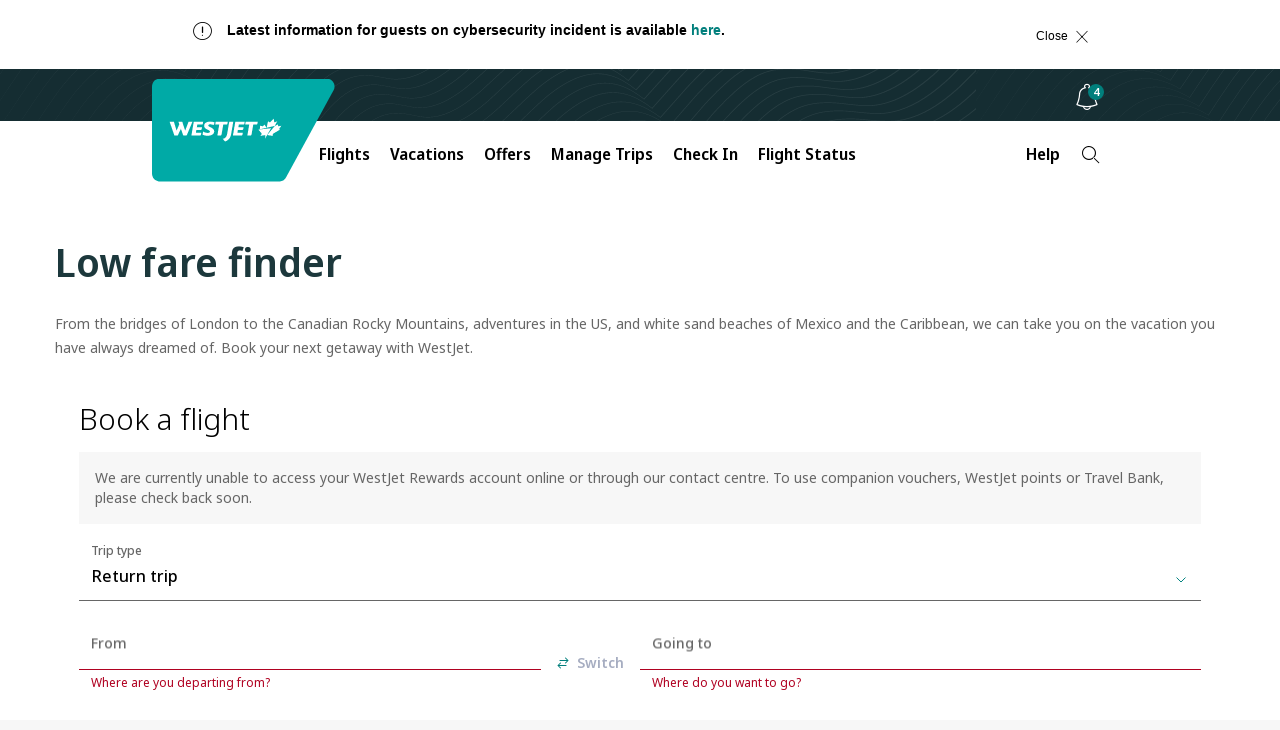

--- FILE ---
content_type: text/html;charset=utf-8
request_url: https://www.westjet.com/en-ca/flights/low-fares
body_size: 17168
content:

<!DOCTYPE html>
<html lang="en-CA">
    <head>
    <meta charset="UTF-8"/>

    <title>Low fare finder | WestJet official site</title>
    
    
    <meta name="template" content="page-content"/>
    <meta name="google-site-verification" content="kS6nF2wfyrRlVIdj5harYtrs302VxdDewatvLn21LEA"/>

    <script type="text/javascript" src="https://www.westjet.com/resources/3ae4438c561dd3fba5a51673d01b64cd40cf654adca23"  ></script><script defer="defer" type="text/javascript" src="https://rum.hlx.page/.rum/@adobe/helix-rum-js@%5E2/dist/micro.js" data-routing="env=prod,tier=publish,ams=Westjet, An Alberta Partnership" integrity="" crossorigin="anonymous" data-enhancer-version="" data-enhancer-hash="" data-post-path=""></script>
<meta name="content-page-ref" content="2lDJiL4aOyzR6osLp7vJYgRTErFapmLS5kMq6-wtPcw2RyRWiiD7zxvgscu7goCHF3EW6rXSZdshqq17jOBSfQ"/>
<script>
        // prehiding snippet for Adobe Target with asynchronous Launch deployment
        <!-- prettier-ignore -->
        (function(g,b,d,f){(function(a,c,d){if(a){var e=b.createElement("style");e.id=c;e.innerHTML=d;a.appendChild(e)}})(b.getElementsByTagName("head")[0],"at-body-style",d);setTimeout(function(){var a=b.getElementsByTagName("head")[0];if(a){var c=b.getElementById("at-body-style");c&&a.removeChild(c)}},f)})(window,document,"body {opacity: 0 !important}",3E3);
    </script>

    <script src="/resources/js/wj_common.js"></script>

    
    <meta name="index-title" content="Low fare finder"/>



    <script type="module" src="/etc.clientlibs/census/clientlibs/census-libraries/resources/duetds/duet/duet.esm.js"></script>
    <script type="module" src="/etc.clientlibs/census/clientlibs/census-libraries/resources/duetds/duet/duet.js"></script>

    
        <meta name="solr-exclude" content="false"/>
    

    
        <link rel="alternate" href="https://www.westjet.com/en-ca/flights/low-fares" hreflang="en-CA"/>
    
        <link rel="alternate" href="https://www.westjet.com/fr-ca/vols/bas-tarifs" hreflang="fr-CA"/>
    
        <link rel="alternate" href="https://www.westjet.com/en-ag/flights/low-fares" hreflang="en-AG"/>
    
        <link rel="alternate" href="https://www.westjet.com/en-aw/flights/low-fares" hreflang="en-AW"/>
    
        <link rel="alternate" href="https://www.westjet.com/en-bs/flights/low-fares" hreflang="en-BS"/>
    
        <link rel="alternate" href="https://www.westjet.com/en-bb/flights/low-fares" hreflang="en-BB"/>
    
        <link rel="alternate" href="https://www.westjet.com/en-bz/flights/low-fares" hreflang="en-BZ"/>
    
        <link rel="alternate" href="https://www.westjet.com/en-bm/flights/low-fares" hreflang="en-BM"/>
    
        <link rel="alternate" href="https://www.westjet.com/en-ky/flights/low-fares" hreflang="en-KY"/>
    
        <link rel="alternate" href="https://www.westjet.com/en-cr/flights/low-fares" hreflang="en-CR"/>
    
        <link rel="alternate" href="https://www.westjet.com/en-cu/flights/low-fares" hreflang="en-CU"/>
    
        <link rel="alternate" href="https://www.westjet.com/en-cw/flights/low-fares" hreflang="en-CW"/>
    
        <link rel="alternate" href="https://www.westjet.com/en-do/flights/low-fares" hreflang="en-DO"/>
    
        <link rel="alternate" href="https://www.westjet.com/en-fr/flights/low-fares" hreflang="en-FR"/>
    
        <link rel="alternate" href="https://www.westjet.com/fr-fr/vols/bas-tarifs" hreflang="fr-FR"/>
    
        <link rel="alternate" href="https://www.westjet.com/en-ie/flights/low-fares" hreflang="en-IE"/>
    
        <link rel="alternate" href="https://www.westjet.com/en-it/flights/low-fares" hreflang="en-IT"/>
    
        <link rel="alternate" href="https://www.westjet.com/en-jm/flights/low-fares" hreflang="en-JM"/>
    
        <link rel="alternate" href="https://www.westjet.com/en-mx/flights/low-fares" hreflang="en-MX"/>
    
        <link rel="alternate" href="https://www.westjet.com/es-mx/flights/low-fares" hreflang="es-MX"/>
    
        <link rel="alternate" href="https://www.westjet.com/en-nl/flights/low-fares" hreflang="en-NL"/>
    
        <link rel="alternate" href="https://www.westjet.com/en-pr/flights/low-fares" hreflang="en-PR"/>
    
        <link rel="alternate" href="https://www.westjet.com/en-es/flights/low-fares" hreflang="en-ES"/>
    
        <link rel="alternate" href="https://www.westjet.com/es-es/flights/low-fares" hreflang="es-ES"/>
    
        <link rel="alternate" href="https://www.westjet.com/en-lc/flights/low-fares" hreflang="en-LC"/>
    
        <link rel="alternate" href="https://www.westjet.com/en-sx/flights/low-fares" hreflang="en-SX"/>
    
        <link rel="alternate" href="https://www.westjet.com/en-tc/flights/low-fares" hreflang="en-TC"/>
    
        <link rel="alternate" href="https://www.westjet.com/en-gb/flights/low-fares" hreflang="en-GB"/>
    
        <link rel="alternate" href="https://www.westjet.com/en-us/flights/low-fares" hreflang="en-US"/>
    
        <link rel="alternate" href="https://www.westjet.com/es-us/flights/low-fares" hreflang="es-US"/>
    
        <link rel="alternate" href="https://www.westjet.com/en-jp/flights/low-fares" hreflang="en-JP"/>
    
        <link rel="alternate" href="https://www.westjet.com/en-is/flights/low-fares" hreflang="en-IS"/>
    
        <link rel="alternate" href="https://www.westjet.com/en-kr/flights/low-fares" hreflang="en-KR"/>
    
        <link rel="alternate" href="https://www.westjet.com/en-gd/flights/low-fares" hreflang="en-GD"/>
    
        <link rel="alternate" href="https://www.westjet.com/en-pa/flights/low-fares" hreflang="en-PA"/>
    
        <link rel="alternate" href="https://www.westjet.com/en-pt/flights/low-fares" hreflang="en-PT"/>
    

    <link rel="canonical" href="https://www.westjet.com/en-ca/flights/low-fares"/>

    <meta name="title" content="Low fare finder"/>
    <meta name="pageTrackingName" content="WestJetcom:flights:low-fares"/>
    
    <meta name="dc.language" content="en" title="ISO639-2"/>
    <meta name="wj.locale" content="en-CA"/>
    <meta name="login.state"/>
    <meta name="LatestModifiedDate" content="2025-02-25 21:02:13"/>
    <meta name="twitter:card" content="summary_large_image"/>

    <meta name="wj.canonical-locale" content="en-CA"/>

    <meta name="viewport" content="width=device-width, initial-scale=1"/>
    <meta content="IE=edge" http-equiv="X-UA-Compatible"/>
    <meta name="og:url" content="https://www.westjet.com/en-ca/flights/low-fares"/>
    
    
    <meta property="og:title" content="Low fare finder"/>
    
    <meta property="og:image" content="https://www.westjet.com/content/dam/westjet/images/aircraft/exterior/737-max-8/landscape-16-9/230502-WestJet-MAX8-Clouds-1600x900.jpg"/>
    <meta property="og:url" content="https://www.westjet.com/en-ca/flights/low-fares"/>

    
    <script>
        window.bootstrap_component = function (handler) {
            if (typeof handler === 'function') {
                if (
                    document.readyState === 'complete' ||
                    document.readyState === 'loaded' ||
                    document.readyState === 'interactive'
                ) {
                    handler();
                } else {
                    document.addEventListener('DOMContentLoaded', function () {
                        handler();
                    });
                }
            }
        };
    </script>

    
    
<script src="/etc.clientlibs/wj/clientlibs/clientlib-ui-head.min.484d7442e3249693bc0972ca1a5543d3.js"></script>
<script src="/etc.clientlibs/wj/clientlibs/clientlib-head.min.359f8add153337bea6319bebf6f1a78a.js"></script>



    
    
<link rel="stylesheet" href="/etc.clientlibs/wj/clientlibs/clientlib-all.min.1acda6550f9ae0b174b51e39b1cd6e74.css" type="text/css">



    

    <!-- Font preloading -->
    <link rel="preload" as="script" href="https://www.westjet.com/resources/3ae4438c561dd3fba5a51673d01b64cd40cf654adca23"/><link rel="preload" href="/etc.clientlibs/wj/clientlibs/clientlib-all/resources/fonts/noto/NotoSans-SemiBold.woff2" as="font" type="font/woff2" crossorigin="anonymous"/>
    <link rel="preload" href="/etc.clientlibs/wj/clientlibs/clientlib-all/resources/fonts/noto/NotoSans-Bold.woff2" as="font" type="font/woff2" crossorigin="anonymous"/>
    <link rel="preload" href="/etc.clientlibs/wj/clientlibs/clientlib-all/resources/fonts/noto/NotoSans-Light.woff2" as="font" type="font/woff2" crossorigin="anonymous"/>
    <link rel="preload" href="/etc.clientlibs/wj/clientlibs/clientlib-all/resources/fonts/noto/NotoSans-Regular.woff2" as="font" type="font/woff2" crossorigin="anonymous"/>
    <link rel="preload" href="/etc.clientlibs/wj/clientlibs/clientlib-all/resources/fonts/noto/NotoSans-Medium.woff2" as="font" type="font/woff2" crossorigin="anonymous"/>
    <link rel="preload" href="/etc.clientlibs/wj/clientlibs/clientlib-all/resources/fonts/wj-glyphs.woff2?ydsx8f2" as="font" type="font/woff2" crossorigin="anonymous"/>
    <link rel="preload" href="/etc.clientlibs/wj/clientlibs/clientlib-all/resources/fonts/noto/NotoSerif-LightItalic.woff2" as="font" type="font/woff2" crossorigin="anonymous"/>

    <link rel="preconnect" href="https://fonts.gstatic.com"/>
    <link href="https://fonts.googleapis.com/css2?family=Noto+Serif:ital,wght@0,400;0,700;1,400;1,700&display=swap" rel="stylesheet"/>
    
        <script src="/web-data/dtm?app=com" async></script>
    
    <script type="text/javascript">
            (function() {
                window.ContextHub = window.ContextHub || {};

                /* setting paths */
                ContextHub.Paths = ContextHub.Paths || {};
                ContextHub.Paths.CONTEXTHUB_PATH = "/conf/wj/settings/cloudsettings/contexthub";
                ContextHub.Paths.RESOURCE_PATH = "\/content\/westjet\/ca\/en\/flights\/low\u002Dfares\/_jcr_content\/contexthub";
                ContextHub.Paths.SEGMENTATION_PATH = "\/conf\/wj\/settings\/wcm\/segments";
                ContextHub.Paths.CQ_CONTEXT_PATH = "";

                /* setting initial constants */
                ContextHub.Constants = ContextHub.Constants || {};
                ContextHub.Constants.ANONYMOUS_HOME = "/home/users/z/zk4QY9wSLE7cAOqcMUwk";
                ContextHub.Constants.MODE = "no-ui";
            }());
        </script><script src="/etc/cloudsettings.kernel.js/conf/wj/settings/cloudsettings/contexthub" type="text/javascript"></script>



    
    
    

    

    
    
    

    
    <!--[if lte IE 9]>
        <script>
            document.documentElement.className += ' ie-old';
        </script>
    <![endif]-->
    <script src="/assets/wj-web/js/wj_config"></script>

    <script>
        window.wjComAnalyticsValues = {
            siteName: 'WestJetcom',
            siteSection: 'flights',
            pageName: 'WestJetcom:flights:low\u002Dfares',
            language: 'EN',
            country: 'CA'
        };
    </script>

</head>
    <body class="page basicpage" data-wcm-mode="DISABLED">
        
        
            



            
<div class="com-container com-par"><div  class="sticky-wrapper" role="banner"><div class="com-component com-par" data-resource-type="wj/components/content/com-iparsys">




    
        <div class="par inheritance-enabled iparys_inherited">

    
    
    
    
        
        
        <div class="par iparys_inherited">

    
    
    
    

</div>

    

</div>

    

</div>
<div class="com-component com-par" data-resource-type="wj/components/content/com-iparsys">




    
        <div class="par inheritance-enabled iparys_inherited">

    
    
    
    
        
        
        <div class="par iparys_inherited">

    
    
    
    
        
        
        <div class="com-component com-par com-advisory-notice" data-resource-type="wj/components/structure/com-advisory-notice">
    <div id="id-7FF9FD5DC772CC3D4157CAA3AFA97F76" class="wj-header-advisory" data-auto-hide-time="600" data-auto-show-time="10" data-on-time="Mon May 12 01:30:00 UTC 2025" data-off-time="Sat Feb 21 19:59:00 UTC 2026" data-cf-path="/content/dam/westjet/alerts/en/call-centre-wait-times/jcr:content/data/master">
        <div class="container">
            <div class="alert alert-dismissible" role="banner" aria-atomic="true" id="flex-container">
                <div class="advisory-desktop flex-item">
                    <div class="com-advisory-notice__title default">
                        <span class="glyph warning" aria-hidden="true"></span>
                        <p>Latest information for guests on cybersecurity incident is available <a href="https://www.westjet.com/en-ca/news/2025/westjet-provides-further-update-on-june-13-2025-cybersecurity-incident">here</a>.</p>
<p> </p>

                    </div>
                    <div class="com-advisory-notice__links">
                        
        
    
        <a data-hover-button class="wj-link com-advisory-notice__secondary-link" target="_self">
            <span class="wj-link__text "></span>
        </a>
    
    

                        
        
    
        <a data-hover-button class="wj-link com-advisory-notice__secondary-link" target="_self">
            <span class="wj-link__text "></span>
        </a>
    
    

                    </div>
                    <button type="button" class="close flex-item">
                        <span class="com-advisory-notice__close-text">
                            Close
                        </span>
                        <span class="com-advisory-notice__close-icon glyph r_close" aria-hidden="true"></span>
                    </button>
                    
                </div>
            </div>
        </div>
    </div>
    
    

    <script>
        window.bootstrap_component(function() {
            window.wjCom.dismissibleAlert.init(
                "id\u002D7FF9FD5DC772CC3D4157CAA3AFA97F76",
            );
        });
    </script>

</div>

    

</div>

    

</div>

    

</div>
<div class="com-component com-par" data-resource-type="wj/components/content/com-iparsys">




    
        <div class="par inheritance-enabled iparys_inherited">

    
    
    
    
        
        
        <div class="par iparys_inherited">

    
    
    
    
        
        
        <div class="com-component com-par" data-resource-type="wj/components/structure/com-cookie-consent-notice"><div class="wj-header-usercookies">
    <div class="container reimagine">
        <div class="wj-header-usercookies__content alert alert-dismissible" role="banner" aria-atomic="true">
            <div class="wj-header-usercookies__text">
                <p>By using the WestJet website, you agree to the website <a href="/en-ca/legal/terms-use">terms of use</a>, the <a href="/en-ca/legal/privacy-policy">privacy statement</a>, and the <a href="/en-ca/legal/privacy-policy#cookies">use of cookies</a>.<br />
</p>

            </div>
            <button type="button" class="wj-header-usercookies__accept" data-dismiss="alert">
                <span class="wj-header-usercookies__accept-text">
                    Accept
                </span>
            </button>
        </div>
    </div>
</div>
</div>

    

</div>

    

</div>

    

</div>
<div class="com-component com-par" data-resource-type="wj/components/content/com-iparsys">




    
        <div class="par inheritance-enabled iparys_inherited">

    
    
    
    
        
        
        <div class="par iparys_inherited">

    
    
    
    
        
        
        <div class="com-component com-par header-par" data-resource-type="wj/components/content/com-header">
    

    <header class="com-header" data-component-type="header">
        <div class="com-header__top-bar com-header__branding-container">
            <a class="skip-to-content" href="#main">
                Skip to content
                <span class="glyph angle-down skip-to-content__glyph"></span>
            </a>
            <div class="com-header__inner-top">
                <a class="com-header__logo-background" href="/en-ca" title="Navigate to the homepage">
                    <img class="com-header__logo" src="/content/dam/westjet/images/graphics/logos/maple-leaf_rev.svg/_jcr_content/renditions/original/_jcr_content" alt="WestJet"/>
                    <img class="com-header__logo--desktop" src="/content/dam/westjet/images/graphics/logos/westjet_rev.svg/_jcr_content/renditions/original/_jcr_content" alt="WestJet"/>
                </a>
                <div class="com-header__user-controls">
                    <div class="com-header__login-container">
                        




    
    
    <div class="com-component com-par com-widget" data-resource-type="wj/components/content/com-widget">
    <div class=" " data-widget-options="{}" data-widget-type="w-signin-cta-dynamic" data-injection-path="/profile-app-widgets/w-signin-cta-dynamic-snippet.html"></div>
    
    


</div>



                    </div>
                    <div class="com-header__bell-notification-container light-on-dark-theme">
                        
    <div class="com-bell-notification" id="id-0C4CBE6F5C8E9D7E9F19137EBC0CE015" cfpath="/content/dam/westjet/content-fragments/bell-notifications/en">
        <button class="com-bell-notification__button" aria-expanded="false" aria-describedby="unread" aria-label="Notifications - 0 unread" aria-controls="id-0C4CBE6F5C8E9D7E9F19137EBC0CE015-content">
            <span class="glyph notifications"></span>
            <span id="unread" class="com-bell-notification__button-badge" data-unread="Unread" hidden>0</span>
        </button>
        <div class="com-bell-notification__content" id="id-0C4CBE6F5C8E9D7E9F19137EBC0CE015-content" role="dialog" aria-modal="true">
            <ul class="com-bell-notification__tabs-list" role="listbox" tabindex="-1" aria-labelledby="heading-id-0C4CBE6F5C8E9D7E9F19137EBC0CE015">
                <li role="none" class="com-bell-notification__tabs-list-item">
                    <button id="id-0C4CBE6F5C8E9D7E9F19137EBC0CE015-tab-1" data-type="all" class="com-bell-notification__tab com-bell-notification__tab--active" role="option" aria-selected="true">
                        <span class="com-bell-notification__icon glyph home" aria-hidden="true"></span>
                        <span class="com-bell-notification__tablist-text">All</span>
                    </button>
                </li>
                <li role="none" class="com-bell-notification__tabs-list-item">
                    <button id="id-0C4CBE6F5C8E9D7E9F19137EBC0CE015-tab-2" data-type="alerts" class="com-bell-notification__tab com-bell-notification__tab" role="option" tabindex="-1" aria-selected="false">
                        <span class="com-bell-notification__icon glyph warning" aria-hidden="true"></span>
                        <span class="com-bell-notification__tablist-text">Alerts</span>
                    </button>
                </li>
                <li role="none" class="com-bell-notification__tabs-list-item">
                    <button id="id-0C4CBE6F5C8E9D7E9F19137EBC0CE015-tab-3" data-type="offers" class="com-bell-notification__tab" role="option" tabindex="-1" aria-selected="false">
                        <span class="com-bell-notification__icon glyph glyph-deals" aria-hidden="true"></span>
                        <span class="com-bell-notification__tablist-text">Offers</span>
                    </button>
                </li>
                <li role="none" class="com-bell-notification__tabs-list-item">
                    <button id="id-0C4CBE6F5C8E9D7E9F19137EBC0CE015-tab-4" class="com-bell-notification__tab" role="option" data-type="news" tabindex="-1" aria-selected="false">
                        <span class="com-bell-notification__icon glyph glyph-announcement" aria-hidden="true"></span>
                        <span class="com-bell-notification__tablist-text">News</span>
                    </button>
                </li>
            </ul>
            <div class="com-bell-notification__tabs">
                <div class="com-bell-notification__notification-container">
                    <div class="com-bell-notification__heading-content">
                        <h2 class="com-bell-notification__heading" id="heading-id-0C4CBE6F5C8E9D7E9F19137EBC0CE015">All Notifications</h2>
                        <button type="button" class="com-bell-notification__close">
                            <span class="com-bell-notification__close-text">
                                Close
                            </span>
                            <span class="com-bell-notification__close-icon glyph r_close" aria-hidden="true"></span>
                        </button>
                    </div>
                    <div class="com-bell-notification__notifications" role="region" tabindex="-1" aria-live="polite" aria-labelledby="heading-id-0C4CBE6F5C8E9D7E9F19137EBC0CE015">
                        <div class="com-bell-notification__inner-content com-bell-notification__inner-content--transition-complete com-bell-notification__inner-content--all">
                            <div id="articles-list" data-sticky-heading="Priority Notification" data-non-sticky-heading="Recent Updates"></div>
                            <div id="no-articles" class="com-bell-notification__no-items" data-type="all">
                                <div class="com-bell-notification__notification-link">
                                    <h3 class="com-bell-notification__notification-title">
                                        No New Alerts</h3>
                                    <div class="com-bell-notification__notification-description com-text">
                                        <p>Check back later</p>
                                    </div>
                                </div>
                            </div>
                            <a class="com-bell-notification__view-all-link" href="/en-ca/get-travel-ready/advisories" data-type="alerts">
                                View all advisories
                            </a>
                            <a class="com-bell-notification__view-all-link" href="/en-ca/deals" data-type="offers">
                                View all promotions
                            </a>
                            <a class="com-bell-notification__view-all-link" href="/en-ca/news" data-type="news">
                                Visit our Newsroom
                            </a>
                        </div>
                    </div>
                </div>
            </div>
        </div>
    </div>
    
    

    <script>
        window.bootstrap_component(() => {
            window.wjCom.comBellNotification.init(
                'id\u002D0C4CBE6F5C8E9D7E9F19137EBC0CE015',
                "All Alerts",
                "All Offers",
                "All News",
                "All Notifications"
            );
        });
    </script>


                    </div>
                    <button class="com-header__navigation-button com-header__navigation-button--collapsed" aria-expanded="false" aria-label="Open menu">
                        <div>
                            <span class="com-header__navigation-button--icon-bar"></span>
                            <span class="com-header__navigation-button--icon-bar"></span>
                            <span class="com-header__navigation-button--icon-bar"></span>
                        </div>
                    </button>
                </div>
            </div>
        </div>
        <nav class="com-header__bottom-bar com-header__navigation">
            <div class="com-header__inner-bottom">
                <div class="com-header__navigation-container com-header__navigation-container--collapsed" id="mobile-navigation-container">
                    <ul class="com-header__navbar com-authenticated-content-container">
                        
                            <li class="com-header__list-item dropdown ">
                                <button class="com-header__navbar-item dropdown-toggle" id="mega-nav:flights" aria-haspopup="dialog" aria-expanded="false" aria-controls="flights">
                                    Flights
                                    <span class="glyph angle-down com-header__glyph"></span>
                                </button>
                                <ul id="flights" role="dialog" class="com-header__dropdown-navigation dropdown-menu">
                                    <li class="com-header__list-item">
                                        <a class="com-header__dropdown-link " href="/en-ca/flights" data-trackingid="mega-nav:flights:find-flights">
                                            Find Flights
                                        </a>
                                    </li>
<li class="com-header__list-item">
                                        <a class="com-header__dropdown-link " href="/en-ca/flights/direct-flights" data-trackingid="mega-nav:flights:direct-flights">
                                            Direct Flights
                                        </a>
                                    </li>
<li class="com-header__list-item">
                                        <a class="com-header__dropdown-link " href="/en-ca/flights/route-map" data-trackingid="mega-nav:flights:route-map">
                                            Route Map
                                        </a>
                                    </li>
<li class="com-header__list-item">
                                        <a class="com-header__dropdown-link " href="/en-ca/best-of-travel" data-trackingid="mega-nav:flights:best-of-travel">
                                            Best of Travel
                                        </a>
                                    </li>

                                </ul>
                            </li>
                            
                        
                            
                            <li class="com-header__list-item ">
                                <a class="com-header__navbar-item external" href="https://www.westjetvacations.com/en/?utm_source=westjet&utm_medium=referral&utm_campaign=wvi_nav-links_topnav-vacations_20251001_en" target="_blank">
                                    Vacations
                                </a>
                            </li>
                        
                            <li class="com-header__list-item dropdown ">
                                <button class="com-header__navbar-item dropdown-toggle" id="mega-nav:offers" aria-haspopup="dialog" aria-expanded="false" aria-controls="offers">
                                    Offers
                                    <span class="glyph angle-down com-header__glyph"></span>
                                </button>
                                <ul id="offers" role="dialog" class="com-header__dropdown-navigation dropdown-menu">
                                    <li class="com-header__list-item">
                                        <a class="com-header__dropdown-link " href="/en-ca/deals" data-trackingid="mega-nav:offers:sales-deals-and-offers">
                                            Sales, Deals, and Offers
                                        </a>
                                    </li>
<li class="com-header__list-item">
                                        <a class="com-header__dropdown-link external external--light" href="https://www.westjetvacations.com/en/deals?utm_source=westjet&utm_medium=referral&utm_campaign=wvi_nav-links_topnav-offers_20251001_en" data-trackingid="mega-nav:offers:vacation-offers" target="_blank">
                                            Vacation Package Offers
                                        </a>
                                    </li>
<li class="com-header__list-item">
                                        <a class="com-header__dropdown-link " href="/en-ca/rewards/offers" data-trackingid="mega-nav:offers:wj-offers">
                                            WestJet Rewards Offers
                                        </a>
                                    </li>
<li class="com-header__list-item">
                                        <a class="com-header__dropdown-link " href="/en-ca/extras/gift-card" data-trackingid="mega-nav:offers:gift-card">
                                            Buy Gift Card
                                        </a>
                                    </li>

                                </ul>
                            </li>
                            
                        
                            <li class="com-header__list-item dropdown ">
                                <button class="com-header__navbar-item dropdown-toggle" id="mega-nav:manage-trips" aria-haspopup="dialog" aria-expanded="false" aria-controls="manage-trips">
                                    Manage Trips
                                    <span class="glyph angle-down com-header__glyph"></span>
                                </button>
                                <ul id="manage-trips" role="dialog" class="com-header__dropdown-navigation dropdown-menu">
                                    <li class="com-header__list-item">
                                        <a class="com-header__dropdown-link " href="/en-ca/manage" data-trackingid="mega-nav:manage-trips:manage-flights">
                                            Flights
                                        </a>
                                    </li>
<li class="com-header__list-item">
                                        <a class="com-header__dropdown-link external external--light" href="https://www.westjetvacations.com/en/user-account/manage-my-vacations?utm_source=westjet&utm_medium=referral&utm_campaign=wvi_nav-links_subnav-managetrips_20251105_en" data-trackingid="mega-nav:manage-trips:manage-my-vacations" target="_blank">
                                            Vacation Packages 
                                        </a>
                                    </li>
<li class="com-header__list-item">
                                        <a class="com-header__dropdown-link " href="/en-ca/manage" data-trackingid="mega-nav:manage-trips:add-seats-and-bags">
                                            Add Seats and Bags
                                        </a>
                                    </li>
<li class="com-header__list-item">
                                        <a class="com-header__dropdown-link " href="/en-ca/manage/upgrade" data-trackingid="mega-nav:manage-trips:upgrade">
                                            Upgrade Options
                                        </a>
                                    </li>
<li class="com-header__list-item">
                                        <a class="com-header__dropdown-link " href="/en-ca/get-travel-ready" data-trackingid="mega-nav:manage-trips:get-travel-ready">
                                            Get Travel Ready
                                        </a>
                                    </li>
<li class="com-header__list-item">
                                        <a class="com-header__dropdown-link " href="/en-ca/get-travel-ready/id-entry-requirements" data-trackingid="mega-nav:manage-trips:id-requirement">
                                            ID and Entry Requirements
                                        </a>
                                    </li>
<li class="com-header__list-item">
                                        <a class="com-header__dropdown-link " href="/en-ca/get-travel-ready/advisories" data-trackingid="mega-nav:manage-trips:advisories">
                                            Travel Advisories
                                        </a>
                                    </li>
<li class="com-header__list-item">
                                        <a class="com-header__dropdown-link " href="/en-ca/extras/travel-insurance" data-trackingid="mega-nav:manage-trips:travel-insurance">
                                            Travel Insurance
                                        </a>
                                    </li>
<li class="com-header__list-item">
                                        <a class="com-header__dropdown-link external external--light" href="https://hotels.westjet.com/?tag=ptrlnkmth" target="_blank">
                                            Hotels
                                        </a>
                                    </li>
<li class="com-header__list-item">
                                        <a class="com-header__dropdown-link external external--light" href="https://autos.westjet.com/en-us/home?clientid=403726#/searchcars" data-trackingid="mega-nav:manage-trips:car-rentals" target="_blank">
                                            Car Rentals
                                        </a>
                                    </li>

                                </ul>
                            </li>
                            
                        
                            
                            <li class="com-header__list-item ">
                                <a class="com-header__navbar-item " href="/en-ca/manage/check-in" data-trackingid="mega-nav:check-in">
                                    Check In
                                </a>
                            </li>
                        
                            
                            <li class="com-header__list-item ">
                                <a class="com-header__navbar-item " href="/en-ca/flights/status">
                                    Flight Status
                                </a>
                            </li>
                        
                            <li class="com-header__list-item dropdown com-authenticated-content-container__content com-authenticated-content-container__content--unauthenticated">
                                <button class="com-header__navbar-item dropdown-toggle" id="mega-nav:unauthenticated-rewards" aria-haspopup="dialog" aria-expanded="false" aria-controls="unauthenticated-rewards">
                                    WestJet Rewards
                                    <span class="glyph angle-down com-header__glyph"></span>
                                </button>
                                <ul id="unauthenticated-rewards" role="dialog" class="com-header__dropdown-navigation dropdown-menu">
                                    <li class="com-header__list-item">
                                        <a class="com-header__dropdown-link " href="/en-ca/rewards/join" data-trackingid="mega-nav:unauthenticated-rewards:join-westjet-rewards">
                                            Join WestJet Rewards
                                        </a>
                                    </li>
<li class="com-header__list-item">
                                        <a class="com-header__dropdown-link " href="/en-ca/rewards/new-westjet-rewards" data-trackingid="mega-nav:unauthenticated-rewards:new-westjet-rewards">
                                            Discover What’s New
                                        </a>
                                    </li>
<li class="com-header__list-item">
                                        <a class="com-header__dropdown-link " href="/en-ca/rewards" data-trackingid="mega-nav:unauthenticated-rewards:about-westjet-rewards">
                                            About WestJet Rewards
                                        </a>
                                    </li>
<li class="com-header__list-item">
                                        <a class="com-header__dropdown-link " href="/en-ca/rewards/earn" data-trackingid="mega-nav:unauthenticated-rewards:earn-points">
                                            Earn WestJet Points
                                        </a>
                                    </li>
<li class="com-header__list-item">
                                        <a class="com-header__dropdown-link " href="/en-ca/rewards/redeem" data-trackingid="mega-nav:unauthenticated-rewards:redeem">
                                            Redeem WestJet Points
                                        </a>
                                    </li>
<li class="com-header__list-item">
                                        <a class="com-header__dropdown-link external external--light" href="https://estore.westjet.com" data-trackingid="mega-nav:unauthenticated-rewards:estore" target="_blank">
                                            WestJet Rewards eStore
                                        </a>
                                    </li>
<li class="com-header__list-item">
                                        <a class="com-header__dropdown-link " href="/en-ca/rewards/tiers" data-trackingid="mega-nav:unauthenticated-rewards:rewards-tiers">
                                            Tiers and Benefits
                                        </a>
                                    </li>
<li class="com-header__list-item">
                                        <a class="com-header__dropdown-link " href="/en-ca/rewards/credit-cards" data-trackingid="mega-nav:unauthenticated-rewards:credit-cards">
                                            WestJet RBC® Credit Cards
                                        </a>
                                    </li>
<li class="com-header__list-item">
                                        <a class="com-header__dropdown-link " href="/en-ca/rewards/contact-us">
                                            Account Help
                                        </a>
                                    </li>

                                </ul>
                            </li>
                            
                        
                            <li class="com-header__list-item dropdown com-authenticated-content-container__content com-authenticated-content-container__content--authenticated">
                                <button class="com-header__navbar-item dropdown-toggle" id="mega-nav:rewards" aria-haspopup="dialog" aria-expanded="false" aria-controls="rewards">
                                    WestJet Rewards
                                    <span class="glyph angle-down com-header__glyph"></span>
                                </button>
                                <ul id="rewards" role="dialog" class="com-header__dropdown-navigation dropdown-menu">
                                    <li class="com-header__list-item">
                                        <a class="com-header__dropdown-link " href="/en-ca/rewards/account" data-trackingid="mega-nav:rewards:view-account">
                                            View my account
                                        </a>
                                    </li>
<li class="com-header__list-item">
                                        <a class="com-header__dropdown-link " href="/en-ca/rewards/manage/transaction-history" data-trackingid="mega-nav:rewards:activity">
                                            My Activity
                                        </a>
                                    </li>
<li class="com-header__list-item">
                                        <a class="com-header__dropdown-link " href="/en-ca/account/settings" data-trackingid="mega-nav:rewards:account-settings">
                                            Account Settings
                                        </a>
                                    </li>
<li class="com-header__list-item">
                                        <a class="com-header__dropdown-link " href="/en-ca/rewards/contact-us" data-trackingid="mega-nav:rewards:account-help">
                                            Account Help 
                                        </a>
                                    </li>
<li class="com-header__list-item">
                                        <a class="com-header__dropdown-link " href="/en-ca/rewards/new-westjet-rewards" data-trackingid="mega-nav:rewards:logged-in-new-westjet-rewards">
                                            Discover What&#39;s New
                                        </a>
                                    </li>
<li class="com-header__list-item">
                                        <a class="com-header__dropdown-link " href="/en-ca/rewards/earn" data-trackingid="mega-nav:rewards:logged-in-earn">
                                            Earn WestJet Points
                                        </a>
                                    </li>
<li class="com-header__list-item">
                                        <a class="com-header__dropdown-link " href="/en-ca/rewards/redeem" data-trackingid="mega-nav:rewards:logged-in-redeem">
                                            Redeem WestJet Points
                                        </a>
                                    </li>
<li class="com-header__list-item">
                                        <a class="com-header__dropdown-link external external--light" href="https://estore.westjet.com" data-trackingid="mega-nav:rewards:estore" target="_blank">
                                            WestJet Rewards eStore
                                        </a>
                                    </li>
<li class="com-header__list-item">
                                        <a class="com-header__dropdown-link " href="/en-ca/rewards/tiers" data-trackingid="mega-nav:rewards:logged-in-rewards-tiers">
                                            Tiers and Benefits 
                                        </a>
                                    </li>
<li class="com-header__list-item">
                                        <a class="com-header__dropdown-link " href="/en-ca/rewards/credit-cards" data-trackingid="mega-nav:rewards:logged-in-credit-cards">
                                            WestJet RBC® Credit Cards
                                        </a>
                                    </li>

                                </ul>
                            </li>
                            
                        
                            <li class="com-header__list-item dropdown ">
                                <button class="com-header__navbar-item dropdown-toggle" id="mega-nav:help" aria-haspopup="dialog" aria-expanded="false" aria-controls="help">
                                    Help
                                    <span class="glyph angle-down com-header__glyph"></span>
                                </button>
                                <ul id="help" role="dialog" class="com-header__dropdown-navigation dropdown-menu">
                                    <li class="com-header__list-item">
                                        <a class="com-header__dropdown-link " href="/en-ca/help" data-trackingid="mega-nav:help:travel-help-support">
                                            Travel Help and Support 
                                        </a>
                                    </li>
<li class="com-header__list-item">
                                        <a class="com-header__dropdown-link " href="/en-ca/manage/change-cancel" data-trackingid="mega-nav:help:change-cancel">
                                            Change/Cancel Policies 
                                        </a>
                                    </li>
<li class="com-header__list-item">
                                        <a class="com-header__dropdown-link " href="/en-ca/baggage" data-trackingid="mega-nav:help:baggage">
                                            Baggage Info
                                        </a>
                                    </li>
<li class="com-header__list-item">
                                        <a class="com-header__dropdown-link " href="/en-ca/manage/seats" data-trackingid="mega-nav:help:seat-selection">
                                            Seat Selection
                                        </a>
                                    </li>
<li class="com-header__list-item">
                                        <a class="com-header__dropdown-link " href="/en-ca/manage/receipts" data-trackingid="mega-nav:help:receipts">
                                            Receipts
                                        </a>
                                    </li>
<li class="com-header__list-item">
                                        <a class="com-header__dropdown-link " href="/en-ca/flights/fees" data-trackingid="mega-nav:help:fees">
                                            Services Fees 
                                        </a>
                                    </li>
<li class="com-header__list-item">
                                        <a class="com-header__dropdown-link " href="/en-ca/help/rewards" data-trackingid="mega-nav:help:account-help">
                                            WestJet Rewards Help
                                        </a>
                                    </li>
<li class="com-header__list-item">
                                        <a class="com-header__dropdown-link " href="/en-ca/contact" data-trackingid="mega-nav:help:contact">
                                            Contact us
                                        </a>
                                    </li>

                                </ul>
                            </li>
                            
                        
                        <li class="com-header__search-container">
                            <div class="com-header__google-search-container">
                                <button class="com-header__google-search com-header__search" id="searchWidgetTrigger" aria-label="Search">
                                    <span class="glyph r_search"></span>
                                </button>
                            </div>
                        </li>
                    </ul>
                </div>
            </div>
        </nav>
    </header>

    


<script>
    window.bootstrap_component(function() {
        window.wjCom.header.init(
            'mobile-navigation-container',
            "Content provided by generative AI. Please check source links for full details, rules and eligibility. \nGoogle AI says:",
            "What can we help you find?"
        );
        window.wjCom.dropdown.init(
            "mobile-navigation-container",
        );
        window.wjCom.navbar.init(
            "mobile-navigation-container",
        );
        window.wjCom.headerMenu.init(
            "mobile-navigation-container",
        );
    });
</script>


<script src="https://cloud.google.com/ai/gen-app-builder/client?hl=en_CA" async></script>


<div class="google-search-widget">
    <gen-search-widget id="google-search-widget__outer-shadow-parent" configId="1dff193d-0a9a-4921-8af3-5e7704582b0f" triggerId="searchWidgetTrigger">
    </gen-search-widget>
</div>


<template id="google-search">
    <style>
        :host .content {
            border-top-left-radius: unset;
            border-top-right-radius: unset;
        }
        :host .search-toolbar {
            border-bottom-left-radius: unset;
            border-bottom-right-radius: unset;
        }

        :host ucs-search-bar {
            border-bottom-left-radius: unset;
            border-bottom-right-radius: unset;
            padding-left: 0;
            padding-right: 0;
        }

        :host .backdrop {
            background-image: url('/content/dam/westjet/images/graphics/logos/westjet_rev.svg/_jcr_content/renditions/original/_jcr_content');
            background-size: contain;
            background-repeat: no-repeat;
            height: 7rem;
            max-width: 1200px;
            margin: 0;
        }

        @media (min-width: 768px) {
            :host .backdrop {
                margin: 0 15%;
            }
        }

        :host > div {
            background-color: #152D32 !important;
            backdrop-filter: none !important;
        }
    </style>
</template>

<template id="google-search-bar">
    <style>
        form .main-label {
            border-radius: unset;
            border: 1px solid #000000;
            background: #f7f7f7 !important;
            color: #000000;
        }
        form .main-label:focus,
        form .main-label:focus-within,
        form .main-label:active {
            outline: 2px solid #017f7c;
            outline-offset: 4px;
        }
        form:not(.showing-follow-up-input):focus-within label.main-label {
            box-shadow: none !important;
            background: #f7f7f7 !important;
        }
        form .prefix-icon,
        form .icon-button {
            color: #017f7c;
            opacity: 1;
        }
        form .icon-button:focus,
        form .icon-button:focus-within {
            outline-color: #017f7c;
        }

        :host > div.show-feedback {
            background-color: #f7f7f7;
            border-top-left-radius: unset;
            border-top-right-radius: unset;
        }

        :host > div.show-feedback .citation-number {
            display: none;
        }

        input::placeholder {
            color: #666666 !important;
        }

        :host .citation-number {
            color: #017F7C;
        }
        :host .header {
            font-family: "Noto Sans", "Noto Sans Fallback", Arial, Sans-Serif !important;
            font-size: 1.2rem !important;
            line-height: 1.6rem;
            color: #017F7C !important;
            font-weight: 600 !important;
            text-transform: uppercase;
            letter-spacing: 0.312em;
        }

        .main {
            padding-right: 2.4rem;
            padding-left: 2.4rem;
            max-width: none !important;
        }

        @media (min-width: 768px) {
            .main, .google-tos, .help-text {
                max-width: 73.8rem !important;
                padding-right: 0;
                padding-left: 0;
                margin-right: auto;
                margin-left: auto;
            }
        }

        @media (min-width: 1200px) {
            .main, .google-tos, .help-text {
                max-width: 89.6rem !important;
            }
        }

        .help-text {
            margin-bottom: 2rem;
            font-family: "Noto Sans", "Noto Sans Fallback", Arial, Sans-Serif;
            font-size: 2.2rem;
            line-height: 1.6rem;
            color: #017F7C;
            font-weight: 600;
            letter-spacing: normal;
            padding: 1rem 2.4rem;
            max-width: 89.6rem;
            text-align: left;
            margin-left: auto;
            margin-right: auto;
        }

        .google-tos {
            margin-top: 4px;
            font-family: "Noto Sans", "Noto Sans Fallback", Arial, Sans-Serif !important;
            font-size: 1.2rem;
            line-height: 1.5;
            letter-spacing: normal;
            text-align: left;
            padding: 1rem 2.4rem;
        }

        .google-tos a {
            color: #017F7C;
        }
    </style>
</template>

<template id="google-summary">
    <style>
        :host div.show-feedback {
            background-color: #f7f7f7;
            font-family: "Noto Sans", "Noto Sans Fallback", Arial, Sans-Serif;
        }

        :host .citation-number {
            color: #017F7C;
        }

        :host .header {
            font-family: "Noto Sans", "Noto Sans Fallback", Arial, Sans-Serif !important;
            font-size: 1.2rem !important;
            line-height: 1.6rem;
            color: #017F7C !important;
            font-weight: 600 !important;
            text-transform: uppercase;
            letter-spacing: 0.312em;
        }

        :host > div {
            padding-right: 2.4rem !important;
            padding-left: 2.4rem !important;
        }

        @media (min-width: 768px) {
            :host div {
                max-width: 73.8rem !important;
                padding-right: 0 !important;
                padding-left: 0 !important;
                margin-right: auto;
                margin-left: auto;
            }
        }

        @media (min-width: 1200px) {
            :host div {
                max-width: 89.6rem !important;
            }
        }

    </style>
</template>

<template id="google-conversation-summary">
    <style>
        :host div.show-feedback .citation-number {
            color: #017F7C;
        }
    </style>
</template>

<template id="google-conversation">
    <style></style>
</template>

<template id="google-search-container">
    <style>
        :host .search-results-container {
            padding: 0;
        }
    </style>
</template>

<template id="google-search-results">
    <style>
        :host .results-list {
            border-top-left-radius: unset;
            border-top-right-radius: unset;
            padding-left: 2.4rem;
            padding-right: 2.4rem;
        }

        @media (min-width: 768px) {
            :host .results-list {
                padding-left: 0;
                padding-right: 0;
            }
        }

        .results-list .item-website-doc {
            font-family: "Noto Sans", "Noto Sans Fallback", Arial, Sans-Serif;
            padding-bottom: 1.6rem;
            border-bottom: 1px solid #dbdcdc;
            margin-bottom: 2.4rem;
            max-width: none;
        }

        .results-list .empty {
            max-width: none;
        }

        @media (min-width: 768px) {
            .results-list .item-website-doc,
            .results-list .empty,
            .results-count,
            .results-header,
            :host ucs-feedback-details {
                max-width: 73.8rem;
                margin-right: auto;
                margin-left: auto;
            }
        }

        @media (min-width: 1200px) {
            .results-list .item-website-doc,
            .results-list .empty,
            .results-count,
            .results-header,
            :host ucs-feedback-details {
                max-width: 89.6rem !important;
            }
        }

        .results-list .item-website-doc .result-number {
            display: none;
        }

        .results-list .item .rows .header a,
        .results-list .results-header {
            color: #017f7c;
        }

        .results-list .item .rows p {
            color: #666;
            font-weight: normal;
            font-size: 1.2rem;
            line-height: 1.5;
            margin-bottom: 0;
        }
        
        .results-list .results-count em {
            color: #666;
            font-weight: 600;
        }

        ucs-summary {
            background: rgb(244, 246, 251);
        }
    </style>
</template>

<template id="google-summary-loading-state">
    <style>
        :host .header {
            font-family: "Noto Sans", "Noto Sans Fallback", Arial, Sans-Serif !important;
            font-size: 1.2rem !important;
            line-height: 1.6rem;
            color: #017F7C !important;
            font-weight: 600 !important;
            text-transform: uppercase;
            letter-spacing: 0.312em;
        }

        :host > div {
            padding-right: 2.4rem !important;
            padding-left: 2.4rem !important;
        }

        @media (min-width: 768px) {
            :host div {
                max-width: 73.8rem !important;
                padding-right: 0 !important;
                padding-left: 0 !important;
                margin-right: auto;
                margin-left: auto;
            }
        }

        @media (min-width: 1200px) {
            :host div {
                max-width: 89.6rem !important;
            }
        }
    </style>
</template>

<template id="recaptcha-text">
  <div class="google-tos"> 
    This site is protected by reCAPTCHA and the Google
    <a href="https://policies.google.com/privacy">Privacy Policy</a> and
    <a href="https://policies.google.com/terms">Terms of Service</a> apply.
  </div>
</template>

<template id="google-feedback-buttons">
    <style>
        .header, .main .question {
            display: block !important;
        }

        .compact .header button {
            color: #017F7C !important;
        }

        .compact .header button:first-child {
            margin-left: 0;
            padding-left: 0;
        }
    </style>
</template>
</div>

    
        
        
        <div class="par iparys_inherited">

    
    
    
    

</div>

    

</div>

    

</div>

    

</div>
</div>
</div>
<div class="com-container com-par"><div  id="main" class="main" itemtype="main" role="main"><div class="wj-par parsys">




    
    
    <div class="com-component com-par" data-resource-type="wj/components/full-width/com-container"><div class="com-container com-container--full com-container--left com-container--margin-default com-container--horizontal-align-left com-container--white com-container--spacing-disable-none id-BF4753525B2E66B8455438DA549FEEBF" data-hide-when-sirev="false">
    
    <div class="com-container__container com-container--spacing-content-top-standard com-container--spacing-content-bottom-flush">
        <div class="com-container__content">
            




    
    
    <div class="com-component com-par com-page-title" data-resource-type="wj/components/content/com-page-title">
    <div class="com-page-title com-page-title--override-h1 com-page-title--">
        <h1>Low fare finder</h1>
    </div>
    
    


</div>


    
    
    <div class="com-component com-par" data-resource-type="wj/components/content/com-text">
    <div class="com-text com-text--size-md com-text--color-black" id="id-FC0B81491045EA3CA5D9796CCE231E38">
        
            <p>From the bridges of London to the Canadian Rocky Mountains, adventures in the US, and white sand beaches of Mexico and the Caribbean, we can take you on the vacation you have always dreamed of. Book your next getaway with WestJet.</p>

        
    </div>
    
    

    <script>
        window.bootstrap_component(function() {
            window.wjCom.text.init("id\u002DFC0B81491045EA3CA5D9796CCE231E38");
        });
    </script>

</div>



        </div>
    </div>
    <script>
        window.bootstrap_component(function() {
            window.wjCom.container.init(".id\u002DBF4753525B2E66B8455438DA549FEEBF");
        });
    </script>
</div>
</div>


    
    
    <div class="com-component com-par" data-resource-type="wj/components/full-width/com-container"><div id="book" class="com-container com-container--full com-container--left com-container--margin-default com-container--horizontal-align-left com-container--white com-container--spacing-disable-none id-31A579A017A9C5A8523882EBED568421" data-hide-when-sirev="false">
    
    <div class="com-container__container com-container--spacing-content-top-flush com-container--spacing-content-bottom-standard">
        <div class="com-container__content">
            




    
    
    <div class="com-component com-par com-widget" data-resource-type="wj/components/content/com-widget">
    <div class=" " data-widget-options="{&#34;promotionalUi&#34;:false,&#34;lowFareIndicator&#34;:true,&#34;wide&#34;:true}" data-widget-type="new-book-a-flight-widget" data-injection-path="/booking-widget/snippet.html"></div>
    
    


</div>



        </div>
    </div>
    <script>
        window.bootstrap_component(function() {
            window.wjCom.container.init(".id\u002D31A579A017A9C5A8523882EBED568421");
        });
    </script>
</div>
</div>


    
    
    <div class="com-component com-par" data-resource-type="wj/components/full-width/com-container"><div id="lff" class="com-container com-container--reimagined com-container--left com-container--margin-default com-container--horizontal-align-left com-container--white com-container--spacing-disable-none id-B3782CD9056DE91607CB422FC213B941" data-hide-when-sirev="false">
    
    <div class="com-container__container com-container--spacing-content-top-standard com-container--spacing-content-bottom-standard">
        <div class="com-container__content">
            




    
    
    <div class="com-origin-destination-selector">

    <div id="id-934C0B89183B25520041879D2D6D678B">
        
        <div class="com-origin-destination-selector__container com-origin-destination-selector__container--white">
            <div class="wj-filter-selector com-origin-destination-selector__content" data-pricing-site="wj-web">
                <div class="com-origin-destination-selector__origins-container">
                    <div class="com-origin-destination-selector__origins-content">
                        <label for="depart-from-id-934C0B89183B25520041879D2D6D678B" class="com-origin-destination-selector__eyebrow">
                            Departing from:
                        </label>
                        <div class="com-origin-destination-selector__select-wrapper">
                            <select class="wj-airport-selector com-origin-destination-selector__select" id="depart-from-id-934C0B89183B25520041879D2D6D678B" name="depart-from-id-934C0B89183B25520041879D2D6D678B" autocomplete="off" data-default-airport="YYC">
                                
                                    
                                        <option value="YXX" data-name="YXX">
                                            Abbotsford, BC
                                        </option>
                                    
                                
                                    
                                        <option value="YBR" data-name="YBR">
                                            Brandon, MB
                                        </option>
                                    
                                
                                    
                                        <option value="YYC" data-name="YYC">
                                            Calgary, AB
                                        </option>
                                    
                                
                                    
                                        <option value="YYG" data-name="YYG">
                                            Charlottetown, PE
                                        </option>
                                    
                                
                                    
                                        <option value="YQQ" data-name="YQQ">
                                            Comox, BC
                                        </option>
                                    
                                
                                    
                                        <option value="YXC" data-name="YXC">
                                            Cranbrook, BC
                                        </option>
                                    
                                
                                    
                                        <option value="YDF" data-name="YDF">
                                            Deer Lake/Corner Brook, NL
                                        </option>
                                    
                                
                                    
                                        <option value="YEG" data-name="YEG">
                                            Edmonton, AB
                                        </option>
                                    
                                
                                    
                                        <option value="YMM" data-name="YMM">
                                            Fort McMurray, AB
                                        </option>
                                    
                                
                                    
                                        <option value="YXJ" data-name="YXJ">
                                            Fort St. John, BC
                                        </option>
                                    
                                
                                    
                                        <option value="YFC" data-name="YFC">
                                            Fredericton, NB
                                        </option>
                                    
                                
                                    
                                        <option value="YQX" data-name="YQX">
                                            Gander, NL
                                        </option>
                                    
                                
                                    
                                        <option value="YQU" data-name="YQU">
                                            Grande Prairie, AB
                                        </option>
                                    
                                
                                    
                                        <option value="YHZ" data-name="YHZ">
                                            Halifax, NS
                                        </option>
                                    
                                
                                    
                                        <option value="YHM" data-name="YHM">
                                            Hamilton, ON
                                        </option>
                                    
                                
                                    
                                        <option value="YKA" data-name="YKA">
                                            Kamloops, BC
                                        </option>
                                    
                                
                                    
                                        <option value="YLW" data-name="YLW">
                                            Kelowna, BC
                                        </option>
                                    
                                
                                    
                                        <option value="YKF" data-name="YKF">
                                            Kitchener/Waterloo, ON
                                        </option>
                                    
                                
                                    
                                        <option value="YBG" data-name="YBG">
                                            Bagotville, QC
                                        </option>
                                    
                                
                                    
                                        <option value="YQL" data-name="YQL">
                                            Lethbridge, AB
                                        </option>
                                    
                                
                                    
                                        <option value="YXU" data-name="YXU">
                                            London, ON
                                        </option>
                                    
                                
                                    
                                        <option value="YXH" data-name="YXH">
                                            Medicine Hat, AB
                                        </option>
                                    
                                
                                    
                                        <option value="YQM" data-name="YQM">
                                            Moncton, NB
                                        </option>
                                    
                                
                                    
                                        <option value="YUL" data-name="YUL">
                                            Montreal, QC
                                        </option>
                                    
                                
                                    
                                        <option value="YCD" data-name="YCD">
                                            Nanaimo, BC
                                        </option>
                                    
                                
                                    
                                        <option value="YOW" data-name="YOW">
                                            Ottawa, ON
                                        </option>
                                    
                                
                                    
                                        <option value="YYF" data-name="YYF">
                                            Penticton, BC
                                        </option>
                                    
                                
                                    
                                        <option value="YXS" data-name="YXS">
                                            Prince George, BC
                                        </option>
                                    
                                
                                    
                                        <option value="YQB" data-name="YQB">
                                            Quebec City, QC
                                        </option>
                                    
                                
                                    
                                        <option value="YQR" data-name="YQR">
                                            Regina, SK
                                        </option>
                                    
                                
                                    
                                        <option value="YXE" data-name="YXE">
                                            Saskatoon, SK
                                        </option>
                                    
                                
                                    
                                        <option value="YYT" data-name="YYT">
                                            St. John&#39;s, NL
                                        </option>
                                    
                                
                                    
                                        <option value="YSB" data-name="YSB">
                                            Sudbury, ON
                                        </option>
                                    
                                
                                    
                                        <option value="YQY" data-name="YQY">
                                            Sydney, NS
                                        </option>
                                    
                                
                                    
                                        <option value="YXT" data-name="YXT">
                                            Terrace, BC
                                        </option>
                                    
                                
                                    
                                        <option value="YQT" data-name="YQT">
                                            Thunder Bay, ON
                                        </option>
                                    
                                
                                    
                                        <option value="YYZ" data-name="YYZ">
                                            Toronto, ON
                                        </option>
                                    
                                
                                    
                                        <option value="YVR" data-name="YVR">
                                            Vancouver, BC
                                        </option>
                                    
                                
                                    
                                        <option value="YYJ" data-name="YYJ">
                                            Victoria, BC
                                        </option>
                                    
                                
                                    
                                        <option value="YXY" data-name="YXY">
                                            Whitehorse, YT
                                        </option>
                                    
                                
                                    
                                        <option value="YQG" data-name="YQG">
                                            Windsor, ON
                                        </option>
                                    
                                
                                    
                                        <option value="YWG" data-name="YWG">
                                            Winnipeg, MB
                                        </option>
                                    
                                
                                    
                                        <option value="YZF" data-name="YZF">
                                            Yellowknife, NT
                                        </option>
                                    
                                
                            </select>
                        </div>
                    </div>
                </div>

                
                
            </div>
            <div class="com-origin-destination-selector__disclaimer">
                <p>ˆTotal price one-way per guest. <a href="#flight-legal">See terms and conditions</a>.</p>
<p> </p>
<p>Once you select your fare then complete your details in the booking widget to finalize your flight.</p>

            </div>
        </div>
        <script>
            window.bootstrap_component(function() {
                window.wjCom.originDestinationSelector.init(
                    "id\u002D934C0B89183B25520041879D2D6D678B"
                );
            });
        </script>
    </div>


    

</div>


    
    
    <div class="com-component com-par com-widget" data-resource-type="wj/components/content/com-widget">
    <div class=" " data-widget-options="{&#34;filterGroup&#34;:&#34;lff&#34;,&#34;lowFares&#34;:true,&#34;themeOverride&#34;:&#34;refresh&#34;,&#34;pricingScenario&#34;:{&#34;title&#34;:&#34;Low Fare Finder 2&#34;,&#34;rangeStartDate&#34;:null,&#34;dateType&#34;:&#34;offset&#34;,&#34;rangeEndDate&#34;:null,&#34;brandName&#34;:null,&#34;rangeStartOffset&#34;:1,&#34;variation&#34;:&#34;master&#34;,&#34;path&#34;:&#34;/content/dam/westjet/flight-pricing-scenario/lff-2/jcr:content/data/master&#34;,&#34;type&#34;:&#34;flight&#34;,&#34;rangeEndOffset&#34;:181,&#34;locale&#34;:null,&#34;groups&#34;:[{&#34;name&#34;:&#34;Canada&#34;,&#34;brandName&#34;:null,&#34;destinationAware&#34;:false,&#34;origin&#34;:[&#34;YQY&#34;,&#34;YOW&#34;,&#34;YQX&#34;,&#34;YZF&#34;,&#34;YXC&#34;,&#34;YXE&#34;,&#34;YXH&#34;,&#34;YXJ&#34;,&#34;YXT&#34;,&#34;YVR&#34;,&#34;YXS&#34;,&#34;YXU&#34;,&#34;YFC&#34;,&#34;YXX&#34;,&#34;YDF&#34;,&#34;YXY&#34;,&#34;YHM&#34;,&#34;YBG&#34;,&#34;YYC&#34;,&#34;YLW&#34;,&#34;YYG&#34;,&#34;YYF&#34;,&#34;YWG&#34;,&#34;YBR&#34;,&#34;YSB&#34;,&#34;YHZ&#34;,&#34;YYJ&#34;,&#34;YQB&#34;,&#34;YKA&#34;,&#34;YQG&#34;,&#34;YUL&#34;,&#34;YQM&#34;,&#34;YKF&#34;,&#34;YYT&#34;,&#34;YQL&#34;,&#34;YMM&#34;,&#34;YQQ&#34;,&#34;YEG&#34;,&#34;YYZ&#34;,&#34;YCD&#34;,&#34;YQR&#34;,&#34;YQU&#34;,&#34;YQT&#34;],&#34;destination&#34;:[&#34;FCO&#34;,&#34;CDG&#34;,&#34;LGW&#34;,&#34;GLA&#34;,&#34;LHR&#34;,&#34;EDI&#34;,&#34;DUB&#34;,&#34;BCN&#34;,&#34;KEF&#34;,&#34;NRT&#34;,&#34;AUA&#34;,&#34;BDA&#34;,&#34;BGI&#34;,&#34;BON&#34;,&#34;BZE&#34;,&#34;GCM&#34;,&#34;KIN&#34;,&#34;MBJ&#34;,&#34;LIR&#34;,&#34;NAS&#34;,&#34;PLS&#34;,&#34;POP&#34;,&#34;PUJ&#34;,&#34;RTB&#34;,&#34;SJU&#34;,&#34;SXM&#34;,&#34;UVF&#34;,&#34;VRA&#34;,&#34;YQY&#34;,&#34;YOW&#34;,&#34;YQX&#34;,&#34;YZF&#34;,&#34;YXC&#34;,&#34;YXE&#34;,&#34;YXH&#34;,&#34;YXJ&#34;,&#34;YXT&#34;,&#34;YVR&#34;,&#34;YXS&#34;,&#34;YXU&#34;,&#34;YFC&#34;,&#34;YXX&#34;,&#34;YDF&#34;,&#34;YXY&#34;,&#34;YHM&#34;,&#34;YBG&#34;,&#34;YYC&#34;,&#34;YLW&#34;,&#34;YYG&#34;,&#34;YYF&#34;,&#34;YWG&#34;,&#34;YBR&#34;,&#34;YSB&#34;,&#34;YHZ&#34;,&#34;YYJ&#34;,&#34;YQB&#34;,&#34;YKA&#34;,&#34;YQG&#34;,&#34;YUL&#34;,&#34;YQM&#34;,&#34;YKF&#34;,&#34;YYT&#34;,&#34;YQL&#34;,&#34;YMM&#34;,&#34;YQQ&#34;,&#34;YEG&#34;,&#34;YYZ&#34;,&#34;YCD&#34;,&#34;YQR&#34;,&#34;YQU&#34;,&#34;YQT&#34;,&#34;TVC&#34;,&#34;JAX&#34;,&#34;GTR&#34;,&#34;HNL&#34;,&#34;CLT&#34;,&#34;STL&#34;,&#34;XNA&#34;,&#34;SLC&#34;,&#34;PNS&#34;,&#34;SDF&#34;,&#34;DFW&#34;,&#34;FSD&#34;,&#34;LFT&#34;,&#34;CMH&#34;,&#34;OMA&#34;,&#34;EYW&#34;,&#34;MIA&#34;,&#34;PWM&#34;,&#34;LGA&#34;,&#34;MYR&#34;,&#34;GEG&#34;,&#34;SMF&#34;,&#34;IAD&#34;,&#34;SEA&#34;,&#34;HOU&#34;,&#34;IAH&#34;,&#34;RST&#34;,&#34;CVG&#34;,&#34;AZO&#34;,&#34;RSW&#34;,&#34;BTR&#34;,&#34;TPA&#34;,&#34;ABE&#34;,&#34;BTV&#34;,&#34;SNA&#34;,&#34;HPN&#34;,&#34;FLL&#34;,&#34;BDL&#34;,&#34;DHN&#34;,&#34;CWA&#34;,&#34;GFK&#34;,&#34;GNV&#34;,&#34;VLD&#34;,&#34;ABQ&#34;,&#34;BUF&#34;,&#34;ONT&#34;,&#34;PHL&#34;,&#34;ABY&#34;,&#34;RDM&#34;,&#34;KOA&#34;,&#34;SFO&#34;,&#34;MBS&#34;,&#34;BMI&#34;,&#34;PHX&#34;,&#34;RDU&#34;,&#34;DAB&#34;,&#34;MKE&#34;,&#34;MSN&#34;,&#34;LIH&#34;,&#34;MSP&#34;,&#34;OGG&#34;,&#34;DAL&#34;,&#34;TYS&#34;,&#34;MSY&#34;,&#34;MCI&#34;,&#34;ECP&#34;,&#34;SGF&#34;,&#34;BNA&#34;,&#34;LIT&#34;,&#34;ALB&#34;,&#34;MCO&#34;,&#34;LAN&#34;,&#34;ATL&#34;,&#34;PIT&#34;,&#34;ICT&#34;,&#34;DAY&#34;,&#34;CHA&#34;,&#34;LAS&#34;,&#34;LAX&#34;,&#34;MLB&#34;,&#34;HRL&#34;,&#34;ATW&#34;,&#34;ELM&#34;,&#34;TRI&#34;,&#34;GPT&#34;,&#34;ILM&#34;,&#34;MLI&#34;,&#34;CHO&#34;,&#34;JFK&#34;,&#34;CHS&#34;,&#34;JNU&#34;,&#34;FWA&#34;,&#34;BWI&#34;,&#34;EUG&#34;,&#34;PBI&#34;,&#34;MLU&#34;,&#34;MDT&#34;,&#34;BOI&#34;,&#34;DSM&#34;,&#34;CID&#34;,&#34;AUS&#34;,&#34;SHV&#34;,&#34;MDW&#34;,&#34;PSC&#34;,&#34;DCA&#34;,&#34;ROA&#34;,&#34;CAE&#34;,&#34;ROC&#34;,&#34;BOS&#34;,&#34;HSV&#34;,&#34;PSP&#34;,&#34;BGR&#34;,&#34;SYR&#34;,&#34;MEM&#34;,&#34;AEX&#34;,&#34;ANC&#34;,&#34;GRB&#34;,&#34;AVL&#34;,&#34;OAJ&#34;,&#34;IND&#34;,&#34;ORD&#34;,&#34;SAN&#34;,&#34;DLH&#34;,&#34;ORF&#34;,&#34;EVV&#34;,&#34;DTW&#34;,&#34;GRR&#34;,&#34;BHM&#34;,&#34;SAT&#34;,&#34;SAV&#34;,&#34;CRW&#34;,&#34;SJC&#34;,&#34;TLH&#34;,&#34;SRQ&#34;,&#34;CSG&#34;,&#34;MFR&#34;,&#34;VPS&#34;,&#34;BQK&#34;,&#34;SBN&#34;,&#34;EWR&#34;,&#34;MOB&#34;,&#34;GSO&#34;,&#34;PDX&#34;,&#34;GSP&#34;,&#34;OKC&#34;,&#34;TUL&#34;,&#34;DEN&#34;,&#34;RIC&#34;,&#34;BIS&#34;,&#34;AGS&#34;,&#34;FAI&#34;,&#34;MGM&#34;,&#34;TUS&#34;,&#34;MOT&#34;,&#34;JAN&#34;,&#34;FAR&#34;,&#34;BZN&#34;,&#34;CLE&#34;,&#34;LEX&#34;,&#34;PVD&#34;,&#34;FAY&#34;]}]},&#34;autoByRegion&#34;:false,&#34;displayType&#34;:&#34;grid&#34;,&#34;theme&#34;:&#34;white&#34;,&#34;tilesPerRow&#34;:3,&#34;showGridImage&#34;:false}" data-widget-type="price-points" data-injection-path="/pricing-widget/pricing-widget.html"></div>
    
    



<script>
    window.wj && window.wj.widget && window.wj.widget.init();
</script>
</div>



        </div>
    </div>
    <script>
        window.bootstrap_component(function() {
            window.wjCom.container.init(".id\u002DB3782CD9056DE91607CB422FC213B941");
        });
    </script>
</div>
</div>


</div>
</div>
</div>
<div class="com-component com-par" data-resource-type="wj/components/content/com-iparsys">




    
        <div class="par inheritance-enabled iparys_inherited">

    
    
    
    
        
        
        <div class="par iparys_inherited">

    
    
    
    
        
        
        <div class="com-component com-par com-footer footer-par" data-resource-type="wj/components/structure/com-footer">
    
    <footer id="id-4AA74F17F6405262B2A2293AF076D0F4" class="com-footer com-footer-container " data-component-type="footer">
        <div class="com-footer__section com-footer__section">
            <div class="com-footer__section-content">
                
                    <div class="com-footer__content com-footer__content--primary">

                    <div class="com-footer__mobile_app">
                        <div class="com-footer__mobile_app com-footer__mobile-app--content">
                            <span class="com-footer__mobile-app-title">Download the app today</span>
                            <span class="com-footer__mobile-app-desc">Get your own copy of the WestJet app, and enhance your next travel experience.</span>
                        </div>
                        <div class="com-footer____mobile_app com-footer__mobile-app--images">
                            <div class="com-footer__featured-link com-footer__featured-link--appstore">
                                <a href="https://apps.apple.com/ca/app/westjet/id858846387">
                                    <img class="com-footer__featured-link-image" src="/content/dam/westjet/images/branded/app/apple-app-download-en.svg" alt="Download on the App Store" loading="lazy"/>
                                </a>
                            </div>
                            <div class="com-footer__featured-link com-footer__featured-link--playstore">
                                <a href="https://play.google.com/store/apps/details?id=com.westjet&referrer=utm_campaign=App%20Product%20Page&trackingcode=WSAPP&utm_source=Hero%20CTA&utm_medium=Internal">
                                    <img class="com-footer__featured-link-image" src="/content/dam/westjet/images/branded/app/android-app-download-en.svg" alt="Get it on Google Play" loading="lazy"/>
                                </a>
                            </div>
                        </div>
                    </div>
                </div>
                
                <div class="com-footer__navigation ">
                    <div class="com-footer__navigation-list">
                        




    
    
    <div class="com-footer-list parbase">
    <nav aria-labelledby="about">
        <h2 id="about">
            About WestJet
        </h2>
        <ul class="com-footer-list">
            <li>
                
        
    
        <a data-hover-button href="/en-ca/who-we-are" class="wj-link " data-trackingid="primary-footer:about:who-we-are" target="_self">
            <span class="wj-link__text ">Who We Are </span>
        </a>
    
    

            </li>
<li>
                
        
    
        <a data-hover-button href="/en-ca/careers" class="wj-link " data-trackingid="primary-footer:about:careers" target="_self">
            <span class="wj-link__text ">Great Careers</span>
        </a>
    
    

            </li>
<li>
                
        
    
        <a data-hover-button href="/en-ca/news" class="wj-link " data-trackingid="primary-footer:about:newsroom" target="_self">
            <span class="wj-link__text ">Newsroom</span>
        </a>
    
    

            </li>
<li>
                
        
    
        <a data-hover-button href="/en-ca/aircraft" class="wj-link " data-trackingid="primary-footer:about:aircraft" target="_self">
            <span class="wj-link__text ">Our aircraft</span>
        </a>
    
    

            </li>
<li>
                
        
    
        <a data-hover-button href="/en-ca/destinations" class="wj-link " data-trackingid="primary-footer:about:destinations" target="_self">
            <span class="wj-link__text ">Destinations</span>
        </a>
    
    

            </li>
<li>
                
        
    
        <a data-hover-button href="/en-ca/flights/fares" class="wj-link " data-trackingid="primary-footer:about:fares-taxes-fees" target="_self">
            <span class="wj-link__text ">Fares, Taxes, and Fees</span>
        </a>
    
    

            </li>

        </ul>
    </nav>

    
    


</div>



                    </div>
                    <div class="com-footer__navigation-list">
                        




    
    
    <div class="com-footer-list parbase">
    <nav aria-labelledby="other-services">
        <h2 id="other-services">
            Other Services
        </h2>
        <ul class="com-footer-list">
            <li>
                
        
    
    
        <a data-hover-button href="https://westjetbusinesstravel.com/" target="_blank" rel="noopener nofollow" class="wj-link wj-link--external " data-trackingid="primary-footer:other-services:wj-business-travel">
            <span class="wj-link__text ">WestJet for Business Travel <span class="wj-link__external-icon-wrapper">&#65279;<span class="glyph external-site-icon wj-link__external-icon"></span></span></span>
        </a>
    

            </li>
<li>
                
        
    
    
        <a data-hover-button href="https://www.westjettravelagents.com/" target="_blank" rel="noopener nofollow" class="wj-link wj-link--external " data-trackingid="primary-footer:other-services:wj-agents">
            <span class="wj-link__text ">WestJet for Travel Agents <span class="wj-link__external-icon-wrapper">&#65279;<span class="glyph external-site-icon wj-link__external-icon"></span></span></span>
        </a>
    

            </li>
<li>
                
        
    
    
        <a data-hover-button href="https://westjetbiz.westjet.com/login.html" target="_blank" rel="noopener nofollow" class="wj-link wj-link--external " data-trackingid="primary-footer:other-services:westjet-biz">
            <span class="wj-link__text ">Book with WestJet Biz<span class="wj-link__external-icon-wrapper">&#65279;<span class="glyph external-site-icon wj-link__external-icon"></span></span></span>
        </a>
    

            </li>
<li>
                
        
    
        <a data-hover-button href="/en-ca/flights/groups" class="wj-link " data-trackingid="primary-footer:other-services:groups" target="_self">
            <span class="wj-link__text ">Groups and Conventions</span>
        </a>
    
    

            </li>
<li>
                
        
    
        <a data-hover-button href="/en-ca/flights?iscompanionvoucher=true" class="wj-link " data-trackingid="primary-footer:other-services:companion-voucher" target="_self">
            <span class="wj-link__text ">Book with a companion voucher</span>
        </a>
    
    

            </li>

        </ul>
    </nav>

    
    


</div>



                    </div>
                    <div class="com-footer__navigation-list">
                        




    
    
    <div class="com-footer-list parbase">
    <nav aria-labelledby="guest-support">
        <h2 id="guest-support">
            Guest Support 
        </h2>
        <ul class="com-footer-list">
            <li>
                
        
    
        <a data-hover-button href="/en-ca/help" class="wj-link " data-trackingid="primary-footer:guest-support:help" target="_self">
            <span class="wj-link__text ">Travel Help and Support </span>
        </a>
    
    

            </li>
<li>
                
        
    
        <a data-hover-button href="/en-ca/special-needs" class="wj-link " data-trackingid="primary-footer:guest-support:accessible-travel" target="_self">
            <span class="wj-link__text ">Accessible Travel </span>
        </a>
    
    

            </li>
<li>
                
        
    
        <a data-hover-button href="/en-ca/interruptions" class="wj-link " data-trackingid="primary-footer:guest-support:interruptions" target="_self">
            <span class="wj-link__text ">Flight Interruptions and Passenger Rights</span>
        </a>
    
    

            </li>
<li>
                
        
    
        <a data-hover-button href="/en-ca/contact/share-feedback" class="wj-link " data-trackingid="primary-footer:guest-support:feedback" target="_self">
            <span class="wj-link__text ">Share Feedback</span>
        </a>
    
    

            </li>

        </ul>
    </nav>

    
    


</div>


    
    
    <div class="com-footer-list parbase">
    <nav aria-labelledby="primary-footer-3">
        <h3>
            Legal
        </h3>
        <ul class="com-footer-list">
            <li>
                
        
    
        <a data-hover-button href="/en-ca/legal/privacy-policy" class="wj-link " data-trackingid="primary-footer:privacy-policy" target="_self">
            <span class="wj-link__text ">Privacy Policy</span>
        </a>
    
    

            </li>
<li>
                
        
    
        <a data-hover-button href="/en-ca/legal" class="wj-link " data-trackingid="primary-footer:legal" target="_self">
            <span class="wj-link__text ">Legal</span>
        </a>
    
    

            </li>
<li>
                
        
    
        <a data-hover-button href="/content/dam/westjet/documents/en/westJet-modern-slavery-statement.pdf" class="wj-link " target="_self">
            <span class="wj-link__text ">Modern Slavery Statement</span>
        </a>
    
    

            </li>

        </ul>
    </nav>

    
    


</div>



                    </div>
                    <div class="com-footer__language-container">
                        <div class="com-footer__dropdown">
                            <button class="com-footer__language-button" aria-expanded="false" aria-controls="id-4AA74F17F6405262B2A2293AF076D0F4-dropdown" aria-label="Select country and language. Currently selected: English Canada">
                                English
                                <span class="com-footer__flag glyph com-footer__flag--CA">
                                </span>
                                <span class="glyph angle-down"></span>
                            </button>
                            <div class="language-select com-footer__dropdown-content" id="id-4AA74F17F6405262B2A2293AF076D0F4-dropdown">
                                <div class="com-footer__select-wrapper">
                                    <div class="hidden">
                                        
                                            
                                                
                                                    <a class="locale-resource-path" href="/en-ag/flights/low-fares" data-locale="en_AG"></a>
                                                
                                            
                                        
                                            
                                                
                                                    <a class="locale-resource-path" href="/en-aw/flights/low-fares" data-locale="en_AW"></a>
                                                
                                            
                                        
                                            
                                                
                                                    <a class="locale-resource-path" href="/en-bb/flights/low-fares" data-locale="en_BB"></a>
                                                
                                            
                                        
                                            
                                                
                                                    <a class="locale-resource-path" href="/en-bm/flights/low-fares" data-locale="en_BM"></a>
                                                
                                            
                                        
                                            
                                                
                                                    <a class="locale-resource-path" href="/en-bq" data-locale="en_BQ"></a>
                                                
                                            
                                        
                                            
                                                
                                                    <a class="locale-resource-path" href="/en-bs/flights/low-fares" data-locale="en_BS"></a>
                                                
                                            
                                        
                                            
                                                
                                                    <a class="locale-resource-path" href="/en-bz/flights/low-fares" data-locale="en_BZ"></a>
                                                
                                            
                                        
                                            
                                                
                                                    <a class="locale-resource-path" href="/en-ca/flights/low-fares" data-locale="en_CA"></a>
                                                
                                                    <a class="locale-resource-path" href="/fr-ca/vols/bas-tarifs" data-locale="fr_CA"></a>
                                                
                                            
                                        
                                            
                                                
                                                    <a class="locale-resource-path" href="/en-cr/flights/low-fares" data-locale="en_CR"></a>
                                                
                                            
                                        
                                            
                                                
                                                    <a class="locale-resource-path" href="/en-cu/flights/low-fares" data-locale="en_CU"></a>
                                                
                                            
                                        
                                            
                                                
                                                    <a class="locale-resource-path" href="/en-cw/flights/low-fares" data-locale="en_CW"></a>
                                                
                                            
                                        
                                            
                                                
                                                    <a class="locale-resource-path" href="/en-do/flights/low-fares" data-locale="en_DO"></a>
                                                
                                            
                                        
                                            
                                                
                                                    <a class="locale-resource-path" href="/en-es/flights/low-fares" data-locale="en_ES"></a>
                                                
                                                    <a class="locale-resource-path" href="/es-es/flights/low-fares" data-locale="es_ES"></a>
                                                
                                            
                                        
                                            
                                                
                                                    <a class="locale-resource-path" href="/en-fr/flights/low-fares" data-locale="en_FR"></a>
                                                
                                                    <a class="locale-resource-path" href="/fr-fr/vols/bas-tarifs" data-locale="fr_FR"></a>
                                                
                                            
                                        
                                            
                                                
                                                    <a class="locale-resource-path" href="/en-gb/flights/low-fares" data-locale="en_GB"></a>
                                                
                                            
                                        
                                            
                                                
                                                    <a class="locale-resource-path" href="/en-gd/flights/low-fares" data-locale="en_GD"></a>
                                                
                                            
                                        
                                            
                                                
                                                    <a class="locale-resource-path" href="/en-ie/flights/low-fares" data-locale="en_IE"></a>
                                                
                                            
                                        
                                            
                                                
                                                    <a class="locale-resource-path" href="/en-is/flights/low-fares" data-locale="en_IS"></a>
                                                
                                            
                                        
                                            
                                                
                                                    <a class="locale-resource-path" href="/en-it/flights/low-fares" data-locale="en_IT"></a>
                                                
                                            
                                        
                                            
                                                
                                                    <a class="locale-resource-path" href="/en-jm/flights/low-fares" data-locale="en_JM"></a>
                                                
                                            
                                        
                                            
                                                
                                                    <a class="locale-resource-path" href="/en-jp/flights/low-fares" data-locale="en_JP"></a>
                                                
                                            
                                        
                                            
                                                
                                                    <a class="locale-resource-path" href="/en-kr/flights/low-fares" data-locale="en_KR"></a>
                                                
                                            
                                        
                                            
                                                
                                                    <a class="locale-resource-path" href="/en-ky/flights/low-fares" data-locale="en_KY"></a>
                                                
                                            
                                        
                                            
                                                
                                                    <a class="locale-resource-path" href="/en-lc/flights/low-fares" data-locale="en_LC"></a>
                                                
                                            
                                        
                                            
                                                
                                                    <a class="locale-resource-path" href="/en-mx/flights/low-fares" data-locale="en_MX"></a>
                                                
                                                    <a class="locale-resource-path" href="/es-mx/flights/low-fares" data-locale="es_MX"></a>
                                                
                                            
                                        
                                            
                                                
                                                    <a class="locale-resource-path" href="/en-nl/flights/low-fares" data-locale="en_NL"></a>
                                                
                                            
                                        
                                            
                                                
                                                    <a class="locale-resource-path" href="/en-pa/flights/low-fares" data-locale="en_PA"></a>
                                                
                                                    <a class="locale-resource-path" href="/es-pa" data-locale="es_PA"></a>
                                                
                                            
                                        
                                            
                                                
                                                    <a class="locale-resource-path" href="/en-pr/flights/low-fares" data-locale="en_PR"></a>
                                                
                                            
                                        
                                            
                                                
                                                    <a class="locale-resource-path" href="/en-sx/flights/low-fares" data-locale="en_SX"></a>
                                                
                                            
                                        
                                            
                                                
                                                    <a class="locale-resource-path" href="/en-tc/flights/low-fares" data-locale="en_TC"></a>
                                                
                                            
                                        
                                            
                                                
                                                    <a class="locale-resource-path" href="/en-us/flights/low-fares" data-locale="en_US"></a>
                                                
                                                    <a class="locale-resource-path" href="/es-us/flights/low-fares" data-locale="es_US"></a>
                                                
                                            
                                        
                                    </div>
                                    <select id="country-selection" class="com-footer__select" name="country-selection" data-target="#language-selection" data-json="[{&#34;id&#34;:&#34;AG&#34;,&#34;label&#34;:&#34;Antigua&#34;,&#34;page&#34;:&#34;/content/westjet/ag&#34;,&#34;options&#34;:[{&#34;href&#34;:&#34;/en-ag/flights/low-fares.html&#34;,&#34;locale&#34;:&#34;en_AG&#34;,&#34;exists&#34;:true,&#34;defaultlang&#34;:false,&#34;id&#34;:&#34;EN&#34;,&#34;label&#34;:&#34;English&#34;}],&#34;locales&#34;:[{&#34;id&#34;:&#34;EN&#34;,&#34;label&#34;:&#34;English&#34;}]},{&#34;id&#34;:&#34;AW&#34;,&#34;label&#34;:&#34;Aruba&#34;,&#34;page&#34;:&#34;/content/westjet/aw&#34;,&#34;options&#34;:[{&#34;href&#34;:&#34;/en-aw/flights/low-fares.html&#34;,&#34;locale&#34;:&#34;en_AW&#34;,&#34;exists&#34;:true,&#34;defaultlang&#34;:false,&#34;id&#34;:&#34;EN&#34;,&#34;label&#34;:&#34;English&#34;}],&#34;locales&#34;:[{&#34;id&#34;:&#34;EN&#34;,&#34;label&#34;:&#34;English&#34;}]},{&#34;id&#34;:&#34;BB&#34;,&#34;label&#34;:&#34;Barbados&#34;,&#34;page&#34;:&#34;/content/westjet/bb&#34;,&#34;options&#34;:[{&#34;href&#34;:&#34;/en-bb/flights/low-fares.html&#34;,&#34;locale&#34;:&#34;en_BB&#34;,&#34;exists&#34;:true,&#34;defaultlang&#34;:false,&#34;id&#34;:&#34;EN&#34;,&#34;label&#34;:&#34;English&#34;}],&#34;locales&#34;:[{&#34;id&#34;:&#34;EN&#34;,&#34;label&#34;:&#34;English&#34;}]},{&#34;id&#34;:&#34;BM&#34;,&#34;label&#34;:&#34;Bermuda&#34;,&#34;page&#34;:&#34;/content/westjet/bm&#34;,&#34;options&#34;:[{&#34;href&#34;:&#34;/en-bm/flights/low-fares.html&#34;,&#34;locale&#34;:&#34;en_BM&#34;,&#34;exists&#34;:true,&#34;defaultlang&#34;:false,&#34;id&#34;:&#34;EN&#34;,&#34;label&#34;:&#34;English&#34;}],&#34;locales&#34;:[{&#34;id&#34;:&#34;EN&#34;,&#34;label&#34;:&#34;English&#34;}]},{&#34;id&#34;:&#34;BQ&#34;,&#34;label&#34;:&#34;Bonaire&#34;,&#34;page&#34;:&#34;/content/westjet/bq&#34;,&#34;options&#34;:[{&#34;href&#34;:&#34;/en-bq.html&#34;,&#34;locale&#34;:&#34;en_BQ&#34;,&#34;exists&#34;:false,&#34;defaultlang&#34;:false,&#34;id&#34;:&#34;EN&#34;,&#34;label&#34;:&#34;English&#34;}],&#34;locales&#34;:[{&#34;id&#34;:&#34;EN&#34;,&#34;label&#34;:&#34;English&#34;}]},{&#34;id&#34;:&#34;BS&#34;,&#34;label&#34;:&#34;Bahamas&#34;,&#34;page&#34;:&#34;/content/westjet/bs&#34;,&#34;options&#34;:[{&#34;href&#34;:&#34;/en-bs/flights/low-fares.html&#34;,&#34;locale&#34;:&#34;en_BS&#34;,&#34;exists&#34;:true,&#34;defaultlang&#34;:false,&#34;id&#34;:&#34;EN&#34;,&#34;label&#34;:&#34;English&#34;}],&#34;locales&#34;:[{&#34;id&#34;:&#34;EN&#34;,&#34;label&#34;:&#34;English&#34;}]},{&#34;id&#34;:&#34;BZ&#34;,&#34;label&#34;:&#34;Belize&#34;,&#34;page&#34;:&#34;/content/westjet/bz&#34;,&#34;options&#34;:[{&#34;href&#34;:&#34;/en-bz/flights/low-fares.html&#34;,&#34;locale&#34;:&#34;en_BZ&#34;,&#34;exists&#34;:true,&#34;defaultlang&#34;:false,&#34;id&#34;:&#34;EN&#34;,&#34;label&#34;:&#34;English&#34;}],&#34;locales&#34;:[{&#34;id&#34;:&#34;EN&#34;,&#34;label&#34;:&#34;English&#34;}]},{&#34;id&#34;:&#34;CA&#34;,&#34;label&#34;:&#34;Canada&#34;,&#34;page&#34;:&#34;/content/westjet/ca&#34;,&#34;options&#34;:[{&#34;href&#34;:&#34;/en-ca/flights/low-fares.html&#34;,&#34;locale&#34;:&#34;en_CA&#34;,&#34;exists&#34;:true,&#34;defaultlang&#34;:false,&#34;id&#34;:&#34;EN&#34;,&#34;label&#34;:&#34;English&#34;},{&#34;href&#34;:&#34;/fr-ca/vols/bas-tarifs.html&#34;,&#34;locale&#34;:&#34;fr_CA&#34;,&#34;exists&#34;:true,&#34;defaultlang&#34;:false,&#34;id&#34;:&#34;FR&#34;,&#34;label&#34;:&#34;Français&#34;}],&#34;locales&#34;:[{&#34;id&#34;:&#34;EN&#34;,&#34;label&#34;:&#34;English&#34;},{&#34;id&#34;:&#34;FR&#34;,&#34;label&#34;:&#34;Français&#34;}]},{&#34;id&#34;:&#34;CR&#34;,&#34;label&#34;:&#34;Costa Rica&#34;,&#34;page&#34;:&#34;/content/westjet/cr&#34;,&#34;options&#34;:[{&#34;href&#34;:&#34;/en-cr/flights/low-fares.html&#34;,&#34;locale&#34;:&#34;en_CR&#34;,&#34;exists&#34;:true,&#34;defaultlang&#34;:false,&#34;id&#34;:&#34;EN&#34;,&#34;label&#34;:&#34;English&#34;}],&#34;locales&#34;:[{&#34;id&#34;:&#34;EN&#34;,&#34;label&#34;:&#34;English&#34;}]},{&#34;id&#34;:&#34;CU&#34;,&#34;label&#34;:&#34;Cuba&#34;,&#34;page&#34;:&#34;/content/westjet/cu&#34;,&#34;options&#34;:[{&#34;href&#34;:&#34;/en-cu/flights/low-fares.html&#34;,&#34;locale&#34;:&#34;en_CU&#34;,&#34;exists&#34;:true,&#34;defaultlang&#34;:false,&#34;id&#34;:&#34;EN&#34;,&#34;label&#34;:&#34;English&#34;}],&#34;locales&#34;:[{&#34;id&#34;:&#34;EN&#34;,&#34;label&#34;:&#34;English&#34;}]},{&#34;id&#34;:&#34;CW&#34;,&#34;label&#34;:&#34;Curacao&#34;,&#34;page&#34;:&#34;/content/westjet/cw&#34;,&#34;options&#34;:[{&#34;href&#34;:&#34;/en-cw/flights/low-fares.html&#34;,&#34;locale&#34;:&#34;en_CW&#34;,&#34;exists&#34;:true,&#34;defaultlang&#34;:false,&#34;id&#34;:&#34;EN&#34;,&#34;label&#34;:&#34;English&#34;}],&#34;locales&#34;:[{&#34;id&#34;:&#34;EN&#34;,&#34;label&#34;:&#34;English&#34;}]},{&#34;id&#34;:&#34;DO&#34;,&#34;label&#34;:&#34;Dominican Republic&#34;,&#34;page&#34;:&#34;/content/westjet/do&#34;,&#34;options&#34;:[{&#34;href&#34;:&#34;/en-do/flights/low-fares.html&#34;,&#34;locale&#34;:&#34;en_DO&#34;,&#34;exists&#34;:true,&#34;defaultlang&#34;:false,&#34;id&#34;:&#34;EN&#34;,&#34;label&#34;:&#34;English&#34;}],&#34;locales&#34;:[{&#34;id&#34;:&#34;EN&#34;,&#34;label&#34;:&#34;English&#34;}]},{&#34;id&#34;:&#34;ES&#34;,&#34;label&#34;:&#34;Spain&#34;,&#34;page&#34;:&#34;/content/westjet/es&#34;,&#34;options&#34;:[{&#34;href&#34;:&#34;/en-es/flights/low-fares.html&#34;,&#34;locale&#34;:&#34;en_ES&#34;,&#34;exists&#34;:true,&#34;defaultlang&#34;:false,&#34;id&#34;:&#34;EN&#34;,&#34;label&#34;:&#34;English&#34;},{&#34;href&#34;:&#34;/es-es/flights/low-fares.html&#34;,&#34;locale&#34;:&#34;es_ES&#34;,&#34;exists&#34;:true,&#34;defaultlang&#34;:false,&#34;id&#34;:&#34;ES&#34;,&#34;label&#34;:&#34;Español&#34;}],&#34;locales&#34;:[{&#34;id&#34;:&#34;EN&#34;,&#34;label&#34;:&#34;English&#34;},{&#34;id&#34;:&#34;ES&#34;,&#34;label&#34;:&#34;Español&#34;}]},{&#34;id&#34;:&#34;FR&#34;,&#34;label&#34;:&#34;France&#34;,&#34;page&#34;:&#34;/content/westjet/fr&#34;,&#34;options&#34;:[{&#34;href&#34;:&#34;/en-fr/flights/low-fares.html&#34;,&#34;locale&#34;:&#34;en_FR&#34;,&#34;exists&#34;:true,&#34;defaultlang&#34;:false,&#34;id&#34;:&#34;EN&#34;,&#34;label&#34;:&#34;English&#34;},{&#34;href&#34;:&#34;/fr-fr/vols/bas-tarifs.html&#34;,&#34;locale&#34;:&#34;fr_FR&#34;,&#34;exists&#34;:true,&#34;defaultlang&#34;:false,&#34;id&#34;:&#34;FR&#34;,&#34;label&#34;:&#34;Français&#34;}],&#34;locales&#34;:[{&#34;id&#34;:&#34;EN&#34;,&#34;label&#34;:&#34;English&#34;},{&#34;id&#34;:&#34;FR&#34;,&#34;label&#34;:&#34;Français&#34;}]},{&#34;id&#34;:&#34;GB&#34;,&#34;label&#34;:&#34;United Kingdom&#34;,&#34;page&#34;:&#34;/content/westjet/gb&#34;,&#34;options&#34;:[{&#34;href&#34;:&#34;/en-gb/flights/low-fares.html&#34;,&#34;locale&#34;:&#34;en_GB&#34;,&#34;exists&#34;:true,&#34;defaultlang&#34;:false,&#34;id&#34;:&#34;EN&#34;,&#34;label&#34;:&#34;English&#34;}],&#34;locales&#34;:[{&#34;id&#34;:&#34;EN&#34;,&#34;label&#34;:&#34;English&#34;}]},{&#34;id&#34;:&#34;GD&#34;,&#34;label&#34;:&#34;Grenada&#34;,&#34;page&#34;:&#34;/content/westjet/gd&#34;,&#34;options&#34;:[{&#34;href&#34;:&#34;/en-gd/flights/low-fares.html&#34;,&#34;locale&#34;:&#34;en_GD&#34;,&#34;exists&#34;:true,&#34;defaultlang&#34;:false,&#34;id&#34;:&#34;EN&#34;,&#34;label&#34;:&#34;English&#34;}],&#34;locales&#34;:[{&#34;id&#34;:&#34;EN&#34;,&#34;label&#34;:&#34;English&#34;}]},{&#34;id&#34;:&#34;IE&#34;,&#34;label&#34;:&#34;Ireland&#34;,&#34;page&#34;:&#34;/content/westjet/ie&#34;,&#34;options&#34;:[{&#34;href&#34;:&#34;/en-ie/flights/low-fares.html&#34;,&#34;locale&#34;:&#34;en_IE&#34;,&#34;exists&#34;:true,&#34;defaultlang&#34;:false,&#34;id&#34;:&#34;EN&#34;,&#34;label&#34;:&#34;English&#34;}],&#34;locales&#34;:[{&#34;id&#34;:&#34;EN&#34;,&#34;label&#34;:&#34;English&#34;}]},{&#34;id&#34;:&#34;IS&#34;,&#34;label&#34;:&#34;Iceland&#34;,&#34;page&#34;:&#34;/content/westjet/is&#34;,&#34;options&#34;:[{&#34;href&#34;:&#34;/en-is/flights/low-fares.html&#34;,&#34;locale&#34;:&#34;en_IS&#34;,&#34;exists&#34;:true,&#34;defaultlang&#34;:false,&#34;id&#34;:&#34;EN&#34;,&#34;label&#34;:&#34;English&#34;}],&#34;locales&#34;:[{&#34;id&#34;:&#34;EN&#34;,&#34;label&#34;:&#34;English&#34;}]},{&#34;id&#34;:&#34;IT&#34;,&#34;label&#34;:&#34;Italy&#34;,&#34;page&#34;:&#34;/content/westjet/it&#34;,&#34;options&#34;:[{&#34;href&#34;:&#34;/en-it/flights/low-fares.html&#34;,&#34;locale&#34;:&#34;en_IT&#34;,&#34;exists&#34;:true,&#34;defaultlang&#34;:false,&#34;id&#34;:&#34;EN&#34;,&#34;label&#34;:&#34;English&#34;}],&#34;locales&#34;:[{&#34;id&#34;:&#34;EN&#34;,&#34;label&#34;:&#34;English&#34;}]},{&#34;id&#34;:&#34;JM&#34;,&#34;label&#34;:&#34;Jamaica&#34;,&#34;page&#34;:&#34;/content/westjet/jm&#34;,&#34;options&#34;:[{&#34;href&#34;:&#34;/en-jm/flights/low-fares.html&#34;,&#34;locale&#34;:&#34;en_JM&#34;,&#34;exists&#34;:true,&#34;defaultlang&#34;:false,&#34;id&#34;:&#34;EN&#34;,&#34;label&#34;:&#34;English&#34;}],&#34;locales&#34;:[{&#34;id&#34;:&#34;EN&#34;,&#34;label&#34;:&#34;English&#34;}]},{&#34;id&#34;:&#34;JP&#34;,&#34;label&#34;:&#34;Japan&#34;,&#34;page&#34;:&#34;/content/westjet/jp&#34;,&#34;options&#34;:[{&#34;href&#34;:&#34;/en-jp/flights/low-fares.html&#34;,&#34;locale&#34;:&#34;en_JP&#34;,&#34;exists&#34;:true,&#34;defaultlang&#34;:false,&#34;id&#34;:&#34;EN&#34;,&#34;label&#34;:&#34;English&#34;}],&#34;locales&#34;:[{&#34;id&#34;:&#34;EN&#34;,&#34;label&#34;:&#34;English&#34;}]},{&#34;id&#34;:&#34;KR&#34;,&#34;label&#34;:&#34;South Korea&#34;,&#34;page&#34;:&#34;/content/westjet/kr&#34;,&#34;options&#34;:[{&#34;href&#34;:&#34;/en-kr/flights/low-fares.html&#34;,&#34;locale&#34;:&#34;en_KR&#34;,&#34;exists&#34;:true,&#34;defaultlang&#34;:false,&#34;id&#34;:&#34;EN&#34;,&#34;label&#34;:&#34;English&#34;}],&#34;locales&#34;:[{&#34;id&#34;:&#34;EN&#34;,&#34;label&#34;:&#34;English&#34;}]},{&#34;id&#34;:&#34;KY&#34;,&#34;label&#34;:&#34;Cayman Islands&#34;,&#34;page&#34;:&#34;/content/westjet/ky&#34;,&#34;options&#34;:[{&#34;href&#34;:&#34;/en-ky/flights/low-fares.html&#34;,&#34;locale&#34;:&#34;en_KY&#34;,&#34;exists&#34;:true,&#34;defaultlang&#34;:false,&#34;id&#34;:&#34;EN&#34;,&#34;label&#34;:&#34;English&#34;}],&#34;locales&#34;:[{&#34;id&#34;:&#34;EN&#34;,&#34;label&#34;:&#34;English&#34;}]},{&#34;id&#34;:&#34;LC&#34;,&#34;label&#34;:&#34;St. Lucia&#34;,&#34;page&#34;:&#34;/content/westjet/lc&#34;,&#34;options&#34;:[{&#34;href&#34;:&#34;/en-lc/flights/low-fares.html&#34;,&#34;locale&#34;:&#34;en_LC&#34;,&#34;exists&#34;:true,&#34;defaultlang&#34;:false,&#34;id&#34;:&#34;EN&#34;,&#34;label&#34;:&#34;English&#34;}],&#34;locales&#34;:[{&#34;id&#34;:&#34;EN&#34;,&#34;label&#34;:&#34;English&#34;}]},{&#34;id&#34;:&#34;MX&#34;,&#34;label&#34;:&#34;Mexico&#34;,&#34;page&#34;:&#34;/content/westjet/mx&#34;,&#34;options&#34;:[{&#34;href&#34;:&#34;/en-mx/flights/low-fares.html&#34;,&#34;locale&#34;:&#34;en_MX&#34;,&#34;exists&#34;:true,&#34;defaultlang&#34;:false,&#34;id&#34;:&#34;EN&#34;,&#34;label&#34;:&#34;English&#34;},{&#34;href&#34;:&#34;/es-mx/flights/low-fares.html&#34;,&#34;locale&#34;:&#34;es_MX&#34;,&#34;exists&#34;:true,&#34;defaultlang&#34;:false,&#34;id&#34;:&#34;ES&#34;,&#34;label&#34;:&#34;Español&#34;}],&#34;locales&#34;:[{&#34;id&#34;:&#34;EN&#34;,&#34;label&#34;:&#34;English&#34;},{&#34;id&#34;:&#34;ES&#34;,&#34;label&#34;:&#34;Español&#34;}]},{&#34;id&#34;:&#34;NL&#34;,&#34;label&#34;:&#34;Netherlands&#34;,&#34;page&#34;:&#34;/content/westjet/nl&#34;,&#34;options&#34;:[{&#34;href&#34;:&#34;/en-nl/flights/low-fares.html&#34;,&#34;locale&#34;:&#34;en_NL&#34;,&#34;exists&#34;:true,&#34;defaultlang&#34;:false,&#34;id&#34;:&#34;EN&#34;,&#34;label&#34;:&#34;English&#34;}],&#34;locales&#34;:[{&#34;id&#34;:&#34;EN&#34;,&#34;label&#34;:&#34;English&#34;}]},{&#34;id&#34;:&#34;PA&#34;,&#34;label&#34;:&#34;Panama&#34;,&#34;page&#34;:&#34;/content/westjet/pa&#34;,&#34;options&#34;:[{&#34;href&#34;:&#34;/en-pa/flights/low-fares.html&#34;,&#34;locale&#34;:&#34;en_PA&#34;,&#34;exists&#34;:true,&#34;defaultlang&#34;:false,&#34;id&#34;:&#34;EN&#34;,&#34;label&#34;:&#34;English&#34;},{&#34;href&#34;:&#34;/es-pa.html&#34;,&#34;locale&#34;:&#34;es_PA&#34;,&#34;exists&#34;:false,&#34;defaultlang&#34;:false,&#34;id&#34;:&#34;ES&#34;,&#34;label&#34;:&#34;Español&#34;}],&#34;locales&#34;:[{&#34;id&#34;:&#34;EN&#34;,&#34;label&#34;:&#34;English&#34;},{&#34;id&#34;:&#34;ES&#34;,&#34;label&#34;:&#34;Español&#34;}]},{&#34;id&#34;:&#34;PR&#34;,&#34;label&#34;:&#34;Puerto Rico&#34;,&#34;page&#34;:&#34;/content/westjet/pr&#34;,&#34;options&#34;:[{&#34;href&#34;:&#34;/en-pr/flights/low-fares.html&#34;,&#34;locale&#34;:&#34;en_PR&#34;,&#34;exists&#34;:true,&#34;defaultlang&#34;:false,&#34;id&#34;:&#34;EN&#34;,&#34;label&#34;:&#34;English&#34;}],&#34;locales&#34;:[{&#34;id&#34;:&#34;EN&#34;,&#34;label&#34;:&#34;English&#34;}]},{&#34;id&#34;:&#34;SX&#34;,&#34;label&#34;:&#34;St. Martin&#34;,&#34;page&#34;:&#34;/content/westjet/sx&#34;,&#34;options&#34;:[{&#34;href&#34;:&#34;/en-sx/flights/low-fares.html&#34;,&#34;locale&#34;:&#34;en_SX&#34;,&#34;exists&#34;:true,&#34;defaultlang&#34;:false,&#34;id&#34;:&#34;EN&#34;,&#34;label&#34;:&#34;English&#34;}],&#34;locales&#34;:[{&#34;id&#34;:&#34;EN&#34;,&#34;label&#34;:&#34;English&#34;}]},{&#34;id&#34;:&#34;TC&#34;,&#34;label&#34;:&#34;Turks and Caicos&#34;,&#34;page&#34;:&#34;/content/westjet/tc&#34;,&#34;options&#34;:[{&#34;href&#34;:&#34;/en-tc/flights/low-fares.html&#34;,&#34;locale&#34;:&#34;en_TC&#34;,&#34;exists&#34;:true,&#34;defaultlang&#34;:false,&#34;id&#34;:&#34;EN&#34;,&#34;label&#34;:&#34;English&#34;}],&#34;locales&#34;:[{&#34;id&#34;:&#34;EN&#34;,&#34;label&#34;:&#34;English&#34;}]},{&#34;id&#34;:&#34;US&#34;,&#34;label&#34;:&#34;United States&#34;,&#34;page&#34;:&#34;/content/westjet/us&#34;,&#34;options&#34;:[{&#34;href&#34;:&#34;/en-us/flights/low-fares.html&#34;,&#34;locale&#34;:&#34;en_US&#34;,&#34;exists&#34;:true,&#34;defaultlang&#34;:false,&#34;id&#34;:&#34;EN&#34;,&#34;label&#34;:&#34;English&#34;},{&#34;href&#34;:&#34;/es-us/flights/low-fares.html&#34;,&#34;locale&#34;:&#34;es_US&#34;,&#34;exists&#34;:true,&#34;defaultlang&#34;:false,&#34;id&#34;:&#34;ES&#34;,&#34;label&#34;:&#34;Español&#34;}],&#34;locales&#34;:[{&#34;id&#34;:&#34;EN&#34;,&#34;label&#34;:&#34;English&#34;},{&#34;id&#34;:&#34;ES&#34;,&#34;label&#34;:&#34;Español&#34;}]}]" aria-label="Select country">
                                        
                                            <option value="AG">Antigua</option>
                                        
                                            <option value="AW">Aruba</option>
                                        
                                            <option value="BB">Barbados</option>
                                        
                                            <option value="BM">Bermuda</option>
                                        
                                            <option value="BQ">Bonaire</option>
                                        
                                            <option value="BS">Bahamas</option>
                                        
                                            <option value="BZ">Belize</option>
                                        
                                            <option value="CA" selected>Canada</option>
                                        
                                            <option value="CR">Costa Rica</option>
                                        
                                            <option value="CU">Cuba</option>
                                        
                                            <option value="CW">Curacao</option>
                                        
                                            <option value="DO">Dominican Republic</option>
                                        
                                            <option value="ES">Spain</option>
                                        
                                            <option value="FR">France</option>
                                        
                                            <option value="GB">United Kingdom</option>
                                        
                                            <option value="GD">Grenada</option>
                                        
                                            <option value="IE">Ireland</option>
                                        
                                            <option value="IS">Iceland</option>
                                        
                                            <option value="IT">Italy</option>
                                        
                                            <option value="JM">Jamaica</option>
                                        
                                            <option value="JP">Japan</option>
                                        
                                            <option value="KR">South Korea</option>
                                        
                                            <option value="KY">Cayman Islands</option>
                                        
                                            <option value="LC">St. Lucia</option>
                                        
                                            <option value="MX">Mexico</option>
                                        
                                            <option value="NL">Netherlands</option>
                                        
                                            <option value="PA">Panama</option>
                                        
                                            <option value="PR">Puerto Rico</option>
                                        
                                            <option value="SX">St. Martin</option>
                                        
                                            <option value="TC">Turks and Caicos</option>
                                        
                                            <option value="US">United States</option>
                                        
                                    </select>
                                </div>
                                <div class="com-footer__select-wrapper">
                                    <select id="language-selection" class="com-footer__select" name="language-selection" aria-label="Select language">
                                        
                                            <option value="EN" selected>English</option>
                                        
                                            <option value="FR">Français</option>
                                        
                                    </select>
                                </div>
                                <div class="com-footer__redirect">
                                    We&#39;ll redirect you to the home page of the country/region site you choose.
                                </div>
                                <a href="#" class="com-footer__update-language">Update</a>
                            </div>
                        </div>
                        <div class="com-footer__contact-container">
                            
        
    
        <a data-hover-button aria-label="Contact us" href="/en-ca/contact" class="wj-link " target="_self">
            <span class="wj-link__text ">Contact us</span>
        </a>
    
    

                        </div>
                    </div>
                </div>
            </div>
        </div>
        <div class="com-footer__section com-footer__section--legal-social">
            <div class="com-footer__section-content">
                <div class="com-footer__content com-footer__content--secondary">
                    <div class="com-footer__disclaimer-container">
                        
    
        <div class="com-legal-disclaimer__button-container">
            <button class="com-modal__trigger com-legal-disclaimer__button" aria-expanded="false" data-modal-content="#com-legal-disclaimer__id-5E53017C4A327A2A39B914315DA7A51B" aria-haspopup="dialog" aria-controls="com-legal-disclaimer__id-5E53017C4A327A2A39B914315DA7A51B">
                Legal, restrictions and terms and conditions
            </button>
        </div>
        
            
    
    <div role="dialog" aria-modal="true" aria-labelledby="modal-label-id-5E53017C4A327A2A39B914315DA7A51B" aria-describedby="modal-description-id-5E53017C4A327A2A39B914315DA7A51B" id="com-legal-disclaimer__id-5E53017C4A327A2A39B914315DA7A51B" class="com-modal ">
        <div class="com-modal__card  com-modal--legal ">
            
            
                

    <div class="com-modal__content ">
        <div class="com-modal__header-container ">
            <button class="com-modal__close-btn" aria-label="Close">
                Close
                <span aria-hidden="true" class="com-modal__close-icon active"></span>
            </button>
        </div>
        <div class="com-modal__body-container ">
            <div class="com-modal--scroll--wrapper">
                <div class="com-modal--scroll" tabindex="-1">
                    <h2 id="modal-label-id-5E53017C4A327A2A39B914315DA7A51B" class="com-modal__title">
                        Legal, Restrictions and Terms and Conditions
                    </h2>
                    <div id="modal-description-id-5E53017C4A327A2A39B914315DA7A51B" class="dynamic-global-legal">
                        <div class="com-legal-disclaimer__legal-container" data-legal-scope="page">
                            <div class="com-legal-disclaimer__page-specific-content"></div>
                            
                            <div style="order:1" class="com-legal-disclaimer--selector" id="global-common-legal" tabindex="-1" data-resources-selector="/apps/wj/components/full-width/com-hero-banner,/apps/wj/components/content/com-origin-destination-selector" data-jquery-selector=" " data-order-selector="1">
                                <span class="com-legal-disclaimer--color-black"></span>
                                <div class="com-legal-disclaimer__text-container">
                                    <span class="com-legal-disclaimer__text-container__symbol">^</span>
                                    <p>Flight prices: terms and conditions<br />
</p>
<p>
</p>
<p>
</p>
<p>
</p>
<p>
</p>
<p>
</p>
<p>
</p>
<p>
</p>
<ul>



<li>Prices may not reflect real-time pricing or availability. Prices will be updated at least every two hours.</li>



<li>Prices displayed above are subject to change and are not guaranteed until payment is made and accepted.</li>



<li>Seasonal start and end dates apply and are indicated in the booking flow.</li>



<li>Advertised prices, taxes and fees may fluctuate based on exchange rate.</li>



<li>Seats at these fares are limited and may not be available on all flights.</li>



<li>New bookings only.</li>



<li>Non-refundable.</li>



<li>Advance purchase required.</li>



<li>Flights may not operate on certain days.</li>



<li>All fares shown are one-way.</li>



</ul>
<p>
</p>
<p>
</p>
<p>
</p>
<p>
</p>
<p>
</p>
<p>
</p>
<p>
</p>

                                </div>

                            </div>

                        </div>
                    </div>
                </div>
            </div>
        </div>
    </div>

            
            
            
            
        </div>
    </div>

        
    
    
    



<script>
    window.bootstrap_component(function() {
        window.wjCom.legalDisclaimerAnchor.init("id\u002D5E53017C4A327A2A39B914315DA7A51B");
        window.wjCom.legalDisclaimer.init("id\u002D5E53017C4A327A2A39B914315DA7A51B");
    });
</script>

                    </div>
                    <div class="com-footer__social-container">
                        
    <ul id="id-5B1547562F98B4DAEACAB660BE2FC330" class="com-social-media-icons__links-list">
        <li class="com-social-media-icons__link-wrapper">
            <a href="https://twitter.com/westjet" target="_blank" aria-label="X" class="com-social-media-icons__link">
                <span class="com-social-media-icons__icon glyph glyph-twitter-x"></span>
            </a>
        </li>
    
        <li class="com-social-media-icons__link-wrapper">
            <a href="http://instagram.com/westjet" target="_blank" aria-label="Instagram" class="com-social-media-icons__link">
                <span class="com-social-media-icons__icon glyph glyph-instagram"></span>
            </a>
        </li>
    
        <li class="com-social-media-icons__link-wrapper">
            <a href="https://www.facebook.com/westjet/" target="_blank" aria-label="Facebook" class="com-social-media-icons__link">
                <span class="com-social-media-icons__icon glyph glyph-facebook"></span>
            </a>
        </li>
    
        <li class="com-social-media-icons__link-wrapper">
            <a href="https://www.linkedin.com/company/westjet" target="_blank" aria-label="LinkedIn" class="com-social-media-icons__link">
                <span class="com-social-media-icons__icon glyph glyph-linkedIn"></span>
            </a>
        </li>
    
        <li class="com-social-media-icons__link-wrapper">
            <a href="http://youtube.com/westjet" target="_blank" aria-label="YouTube" class="com-social-media-icons__link">
                <span class="com-social-media-icons__icon glyph glyph-youtube"></span>
            </a>
        </li>
    
        <li class="com-social-media-icons__link-wrapper">
            <a href="https://www.tiktok.com/@MS4wLjABAAAAe40vZfb-6oN0KdsGwMKtVl7qyE7KVBiL0cWU0x6PXI83JgsuloTNosZNmklLovEj" target="_blank" aria-label="TikTok" class="com-social-media-icons__link">
                <span class="com-social-media-icons__icon glyph glyph-tik-tok"></span>
            </a>
        </li>
    </ul>


    


                    </div>
                    <div class="com-footer__copyright-container">
                        <div class="copyright">
                            <p>© WestJet. All rights reserved. {external-icon}   Indicates external site which may or may not meet accessibility guidelines and/or be translated.</p>

                        </div>
                    </div>
                </div>
            </div>
        </div>
    </footer>

    
    <script>
        window.bootstrap_component(function() {
            window.wjCom.footer.init(
                "id\u002D4AA74F17F6405262B2A2293AF076D0F4",
                ".copyright"
            );
        });
    </script>

</div>

    

</div>

    

</div>

    

</div>
<div class="footer-legal-par parsys">




    
    
    <div class="com-component com-par" data-resource-type="wj/components/content/com-legal-disclaimer-content">
    

<div class="hidden com-legal-disclaimer-content">
    <div class="com-legal-disclaimer__page-specific" id="flight-legal">
      <p>^Flight prices: terms and conditions</p>
<ul>
<li>Prices may not reflect real-time pricing or availability. Prices will be updated at least every two hours.</li>
<li>Price displayed may only be available for select periods during available booking window.</li>
<li>Prices displayed above are subject to change and are not guaranteed until payment is made and accepted.</li>
<li>Seasonal start and end dates apply and are indicated in the booking flow.</li>
<li>Advertised prices, taxes and fees may fluctuate based on exchange rate.</li>
<li>Seats at these fares are limited and may not be available on all flights.</li>
<li>New bookings only.</li>
<li>Non-refundable.</li>
<li>Advance purchase required.</li>
<li>Flights may not operate on certain days.</li>
<li>All fares shown are one-way.</li>
</ul>

    </div>
</div>
</div>


</div>


            
    
    
<script>
    $.noConflict(true);
</script>
<script type="text/javascript" src="/etc.clientlibs/wj/clientlibs/clientlib-polyfill/resources/polyfills/polyfiller.js"></script>


    
    
<script src="/etc.clientlibs/core/wcm/components/commons/site/clientlibs/container.min.0a6aff292f5cc42142779cde92054524.js"></script>
<script src="/etc.clientlibs/wj/clientlibs/clientlib-all.min.5469cd81ee94e0632bc7988517b166c8.js"></script>



    


<script src="https://www.westjet.com/components/js/calendar.js"></script> <script src="https://www.westjet.com/components/js/configuration.js"></script><script src="https://www.westjet.com/components/js/jquery-ui.custom.js"></script><script src="//rum-static.pingdom.net/pa-5a0d0165bd3729410a7b23c6.js" async></script>

    

    

    
    
    

            

            




    
    
    <div class="com-component com-par" data-resource-type="wj/components/content/com-legal-disclaimer-content">
    

<div class="hidden com-legal-disclaimer-content">
    <div class="com-legal-disclaimer__page-specific" id="flight-legal">
      <p>^Flight prices: terms and conditions</p>
<ul>
<li>Prices may not reflect real-time pricing or availability. Prices will be updated at least every two hours.</li>
<li>Price displayed may only be available for select periods during available booking window.</li>
<li>Prices displayed above are subject to change and are not guaranteed until payment is made and accepted.</li>
<li>Seasonal start and end dates apply and are indicated in the booking flow.</li>
<li>Advertised prices, taxes and fees may fluctuate based on exchange rate.</li>
<li>Seats at these fares are limited and may not be available on all flights.</li>
<li>New bookings only.</li>
<li>Non-refundable.</li>
<li>Advance purchase required.</li>
<li>Flights may not operate on certain days.</li>
<li>All fares shown are one-way.</li>
</ul>

    </div>
</div>
</div>



        
    </body>
</html>


--- FILE ---
content_type: text/html;charset=utf-8
request_url: https://www.westjet.com/geoLocation/closestAirport.shtml?dataFormat=json
body_size: 14859
content:

<!DOCTYPE html>
<html lang="en-CA">
    <head>
    <meta charset="UTF-8"/>

    <title>Oops! Page not found. | WestJet official site</title>
    
    <meta name="description" content="It looks like you’ve come to a page that’s not quite ready or isn’t the page you’re looking for. Please double-check your link or head to our home page."/>
    <meta name="template" content="page-content"/>
    <meta name="google-site-verification" content="kS6nF2wfyrRlVIdj5harYtrs302VxdDewatvLn21LEA"/>

    <script type="text/javascript" src="https://www.westjet.com/resources/3ae4438c561dd3fba5a51673d01b64cd40cf654adca23"  ></script><script defer="defer" type="text/javascript" src="https://rum.hlx.page/.rum/@adobe/helix-rum-js@%5E2/dist/micro.js" data-routing="env=prod,tier=publish,ams=Westjet, An Alberta Partnership" integrity="" crossorigin="anonymous" data-enhancer-version="" data-enhancer-hash="" data-post-path=""></script>
<meta name="content-page-ref" content="2lDJiL4aOyzR6osLp7vJYshh2xGQcwXt411_2918oasTwBgpm1DtpTM6aXmW6JIIuX5DLAELN8kcObodQWtduQ"/>
<script>
        // prehiding snippet for Adobe Target with asynchronous Launch deployment
        <!-- prettier-ignore -->
        (function(g,b,d,f){(function(a,c,d){if(a){var e=b.createElement("style");e.id=c;e.innerHTML=d;a.appendChild(e)}})(b.getElementsByTagName("head")[0],"at-body-style",d);setTimeout(function(){var a=b.getElementsByTagName("head")[0];if(a){var c=b.getElementById("at-body-style");c&&a.removeChild(c)}},f)})(window,document,"body {opacity: 0 !important}",3E3);
    </script>

    <script src="/resources/js/wj_common.js"></script>

    
    <meta name="index-title" content="Oops! Page not found."/>



    <script type="module" src="/etc.clientlibs/census/clientlibs/census-libraries/resources/duetds/duet/duet.esm.js"></script>
    <script type="module" src="/etc.clientlibs/census/clientlibs/census-libraries/resources/duetds/duet/duet.js"></script>

    
        <meta name="solr-exclude" content="false"/>
    

    
        <link rel="alternate" href="https://www.westjet.com/en-ca/errors/404" hreflang="en-CA"/>
    
        <link rel="alternate" href="https://www.westjet.com/fr-ca/errors/404" hreflang="fr-CA"/>
    
        <link rel="alternate" href="https://www.westjet.com/en-ag/errors/404" hreflang="en-AG"/>
    
        <link rel="alternate" href="https://www.westjet.com/en-aw/errors/404" hreflang="en-AW"/>
    
        <link rel="alternate" href="https://www.westjet.com/en-bs/errors/404" hreflang="en-BS"/>
    
        <link rel="alternate" href="https://www.westjet.com/en-bb/errors/404" hreflang="en-BB"/>
    
        <link rel="alternate" href="https://www.westjet.com/en-bz/errors/404" hreflang="en-BZ"/>
    
        <link rel="alternate" href="https://www.westjet.com/en-bm/errors/404" hreflang="en-BM"/>
    
        <link rel="alternate" href="https://www.westjet.com/en-ky/errors/404" hreflang="en-KY"/>
    
        <link rel="alternate" href="https://www.westjet.com/en-cr/errors/404" hreflang="en-CR"/>
    
        <link rel="alternate" href="https://www.westjet.com/en-cu/errors/404" hreflang="en-CU"/>
    
        <link rel="alternate" href="https://www.westjet.com/en-cw/errors/404" hreflang="en-CW"/>
    
        <link rel="alternate" href="https://www.westjet.com/en-do/errors/404" hreflang="en-DO"/>
    
        <link rel="alternate" href="https://www.westjet.com/en-fr/errors/404" hreflang="en-FR"/>
    
        <link rel="alternate" href="https://www.westjet.com/fr-fr/errors/404" hreflang="fr-FR"/>
    
        <link rel="alternate" href="https://www.westjet.com/en-ie/errors/404" hreflang="en-IE"/>
    
        <link rel="alternate" href="https://www.westjet.com/en-it/errors/404" hreflang="en-IT"/>
    
        <link rel="alternate" href="https://www.westjet.com/en-jm/errors/404" hreflang="en-JM"/>
    
        <link rel="alternate" href="https://www.westjet.com/en-mx/errors/404" hreflang="en-MX"/>
    
        <link rel="alternate" href="https://www.westjet.com/es-mx/errors/404" hreflang="es-MX"/>
    
        <link rel="alternate" href="https://www.westjet.com/en-nl/errors/404" hreflang="en-NL"/>
    
        <link rel="alternate" href="https://www.westjet.com/en-pr/errors/404" hreflang="en-PR"/>
    
        <link rel="alternate" href="https://www.westjet.com/en-es/errors/404" hreflang="en-ES"/>
    
        <link rel="alternate" href="https://www.westjet.com/es-es/errors/404" hreflang="es-ES"/>
    
        <link rel="alternate" href="https://www.westjet.com/en-lc/errors/404" hreflang="en-LC"/>
    
        <link rel="alternate" href="https://www.westjet.com/en-sx/errors/404" hreflang="en-SX"/>
    
        <link rel="alternate" href="https://www.westjet.com/en-tc/errors/404" hreflang="en-TC"/>
    
        <link rel="alternate" href="https://www.westjet.com/en-gb/errors/404" hreflang="en-GB"/>
    
        <link rel="alternate" href="https://www.westjet.com/en-us/errors/404" hreflang="en-US"/>
    
        <link rel="alternate" href="https://www.westjet.com/es-us/errors/404" hreflang="es-US"/>
    
        <link rel="alternate" href="https://www.westjet.com/en-jp/errors/404" hreflang="en-JP"/>
    
        <link rel="alternate" href="https://www.westjet.com/en-is/errors/404" hreflang="en-IS"/>
    
        <link rel="alternate" href="https://www.westjet.com/en-kr/errors/404" hreflang="en-KR"/>
    
        <link rel="alternate" href="https://www.westjet.com/en-pa/errors/404" hreflang="en-PA"/>
    
        <link rel="alternate" href="https://www.westjet.com/en-pt/errors/404" hreflang="en-PT"/>
    

    <link rel="canonical" href="https://www.westjet.com/en-ca/errors/404"/>

    <meta name="title" content="Oops! Page not found."/>
    <meta name="pageTrackingName" content="WestJetcom:errors:404"/>
    
    <meta name="dc.language" content="en" title="ISO639-2"/>
    <meta name="wj.locale" content="en-CA"/>
    <meta name="login.state"/>
    <meta name="LatestModifiedDate" content="2024-07-23 15:55:11"/>
    <meta name="twitter:card" content="summary_large_image"/>

    <meta name="wj.canonical-locale" content="en-CA"/>

    <meta name="viewport" content="width=device-width, initial-scale=1"/>
    <meta content="IE=edge" http-equiv="X-UA-Compatible"/>
    <meta name="og:url" content="https://www.westjet.com/en-ca/errors/404"/>
    
    
    <meta property="og:title" content="Oops! Page not found."/>
    <meta property="og:description" content="It looks like you’ve come to a page that’s not quite ready or isn’t the page you’re looking for. Please double-check your link or head to our home page."/>
    <meta property="og:image" content="https://www.westjet.com/content/dam/westjet/images/aircraft/exterior/737-max-8/landscape-16-9/230502-WestJet-MAX8-Clouds-1600x900.jpg"/>
    <meta property="og:url" content="https://www.westjet.com/en-ca/errors/404"/>

    
    <script>
        window.bootstrap_component = function (handler) {
            if (typeof handler === 'function') {
                if (
                    document.readyState === 'complete' ||
                    document.readyState === 'loaded' ||
                    document.readyState === 'interactive'
                ) {
                    handler();
                } else {
                    document.addEventListener('DOMContentLoaded', function () {
                        handler();
                    });
                }
            }
        };
    </script>

    
    
<script src="/etc.clientlibs/wj/clientlibs/clientlib-ui-head.min.484d7442e3249693bc0972ca1a5543d3.js"></script>
<script src="/etc.clientlibs/wj/clientlibs/clientlib-head.min.359f8add153337bea6319bebf6f1a78a.js"></script>



    
    
<link rel="stylesheet" href="/etc.clientlibs/wj/clientlibs/clientlib-all.min.1acda6550f9ae0b174b51e39b1cd6e74.css" type="text/css">



    

    <!-- Font preloading -->
    <link rel="preload" as="script" href="https://www.westjet.com/resources/3ae4438c561dd3fba5a51673d01b64cd40cf654adca23"/><link rel="preload" href="/etc.clientlibs/wj/clientlibs/clientlib-all/resources/fonts/noto/NotoSans-SemiBold.woff2" as="font" type="font/woff2" crossorigin="anonymous"/>
    <link rel="preload" href="/etc.clientlibs/wj/clientlibs/clientlib-all/resources/fonts/noto/NotoSans-Bold.woff2" as="font" type="font/woff2" crossorigin="anonymous"/>
    <link rel="preload" href="/etc.clientlibs/wj/clientlibs/clientlib-all/resources/fonts/noto/NotoSans-Light.woff2" as="font" type="font/woff2" crossorigin="anonymous"/>
    <link rel="preload" href="/etc.clientlibs/wj/clientlibs/clientlib-all/resources/fonts/noto/NotoSans-Regular.woff2" as="font" type="font/woff2" crossorigin="anonymous"/>
    <link rel="preload" href="/etc.clientlibs/wj/clientlibs/clientlib-all/resources/fonts/noto/NotoSans-Medium.woff2" as="font" type="font/woff2" crossorigin="anonymous"/>
    <link rel="preload" href="/etc.clientlibs/wj/clientlibs/clientlib-all/resources/fonts/wj-glyphs.woff2?ydsx8f2" as="font" type="font/woff2" crossorigin="anonymous"/>
    <link rel="preload" href="/etc.clientlibs/wj/clientlibs/clientlib-all/resources/fonts/noto/NotoSerif-LightItalic.woff2" as="font" type="font/woff2" crossorigin="anonymous"/>

    <link rel="preconnect" href="https://fonts.gstatic.com"/>
    <link href="https://fonts.googleapis.com/css2?family=Noto+Serif:ital,wght@0,400;0,700;1,400;1,700&display=swap" rel="stylesheet"/>
    
        <script src="/web-data/dtm?app=com" async></script>
    
    <script type="text/javascript">
            (function() {
                window.ContextHub = window.ContextHub || {};

                /* setting paths */
                ContextHub.Paths = ContextHub.Paths || {};
                ContextHub.Paths.CONTEXTHUB_PATH = "/conf/wj/settings/cloudsettings/contexthub";
                ContextHub.Paths.RESOURCE_PATH = "\/content\/westjet\/ca\/en\/errors\/404\/_jcr_content\/contexthub";
                ContextHub.Paths.SEGMENTATION_PATH = "\/conf\/wj\/settings\/wcm\/segments";
                ContextHub.Paths.CQ_CONTEXT_PATH = "";

                /* setting initial constants */
                ContextHub.Constants = ContextHub.Constants || {};
                ContextHub.Constants.ANONYMOUS_HOME = "/home/users/z/zk4QY9wSLE7cAOqcMUwk";
                ContextHub.Constants.MODE = "no-ui";
            }());
        </script><script src="/etc/cloudsettings.kernel.js/conf/wj/settings/cloudsettings/contexthub" type="text/javascript"></script>



    
    
    

    

    
    
    

    
    <!--[if lte IE 9]>
        <script>
            document.documentElement.className += ' ie-old';
        </script>
    <![endif]-->
    <script src="/assets/wj-web/js/wj_config"></script>

    <script>
        window.wjComAnalyticsValues = {
            siteName: 'WestJetcom',
            siteSection: 'errors',
            pageName: 'WestJetcom:errors:404',
            language: 'EN',
            country: 'CA'
        };
    </script>

</head>
    <body class="page basicpage" data-wcm-mode="DISABLED">
        
        
            



            
<div class="com-container com-par"><div  class="sticky-wrapper" role="banner"><div class="com-component com-par" data-resource-type="wj/components/content/com-iparsys">




    
        <div class="par inheritance-enabled iparys_inherited">

    
    
    
    
        
        
        <div class="par iparys_inherited">

    
    
    
    

</div>

    

</div>

    

</div>
<div class="com-component com-par" data-resource-type="wj/components/content/com-iparsys">




    
        <div class="par inheritance-enabled iparys_inherited">

    
    
    
    
        
        
        <div class="par iparys_inherited">

    
    
    
    
        
        
        <div class="com-component com-par com-advisory-notice" data-resource-type="wj/components/structure/com-advisory-notice">
    <div id="id-7FF9FD5DC772CC3D4157CAA3AFA97F76" class="wj-header-advisory" data-auto-hide-time="600" data-auto-show-time="10" data-on-time="Mon May 12 01:30:00 UTC 2025" data-off-time="Sat Feb 21 19:59:00 UTC 2026" data-cf-path="/content/dam/westjet/alerts/en/call-centre-wait-times/jcr:content/data/master">
        <div class="container">
            <div class="alert alert-dismissible" role="banner" aria-atomic="true" id="flex-container">
                <div class="advisory-desktop flex-item">
                    <div class="com-advisory-notice__title default">
                        <span class="glyph warning" aria-hidden="true"></span>
                        <p>Latest information for guests on cybersecurity incident is available <a href="https://www.westjet.com/en-ca/news/2025/westjet-provides-further-update-on-june-13-2025-cybersecurity-incident">here</a>.</p>
<p> </p>

                    </div>
                    <div class="com-advisory-notice__links">
                        
        
    
        <a data-hover-button class="wj-link com-advisory-notice__secondary-link" target="_self">
            <span class="wj-link__text "></span>
        </a>
    
    

                        
        
    
        <a data-hover-button class="wj-link com-advisory-notice__secondary-link" target="_self">
            <span class="wj-link__text "></span>
        </a>
    
    

                    </div>
                    <button type="button" class="close flex-item">
                        <span class="com-advisory-notice__close-text">
                            Close
                        </span>
                        <span class="com-advisory-notice__close-icon glyph r_close" aria-hidden="true"></span>
                    </button>
                    
                </div>
            </div>
        </div>
    </div>
    
    

    <script>
        window.bootstrap_component(function() {
            window.wjCom.dismissibleAlert.init(
                "id\u002D7FF9FD5DC772CC3D4157CAA3AFA97F76",
            );
        });
    </script>

</div>

    

</div>

    

</div>

    

</div>
<div class="com-component com-par" data-resource-type="wj/components/content/com-iparsys">




    
        <div class="par inheritance-enabled iparys_inherited">

    
    
    
    
        
        
        <div class="par iparys_inherited">

    
    
    
    
        
        
        <div class="com-component com-par" data-resource-type="wj/components/structure/com-cookie-consent-notice"><div class="wj-header-usercookies">
    <div class="container reimagine">
        <div class="wj-header-usercookies__content alert alert-dismissible" role="banner" aria-atomic="true">
            <div class="wj-header-usercookies__text">
                <p>By using the WestJet website, you agree to the website <a href="/en-ca/legal/terms-use">terms of use</a>, the <a href="/en-ca/legal/privacy-policy">privacy statement</a>, and the <a href="/en-ca/legal/privacy-policy#cookies">use of cookies</a>.<br />
</p>

            </div>
            <button type="button" class="wj-header-usercookies__accept" data-dismiss="alert">
                <span class="wj-header-usercookies__accept-text">
                    Accept
                </span>
            </button>
        </div>
    </div>
</div>
</div>

    

</div>

    

</div>

    

</div>
<div class="com-component com-par" data-resource-type="wj/components/content/com-iparsys">




    
        <div class="par inheritance-enabled iparys_inherited">

    
    
    
    
        
        
        <div class="par iparys_inherited">

    
    
    
    
        
        
        <div class="com-component com-par header-par" data-resource-type="wj/components/content/com-header">
    

    <header class="com-header" data-component-type="header">
        <div class="com-header__top-bar com-header__branding-container">
            <a class="skip-to-content" href="#main">
                Skip to content
                <span class="glyph angle-down skip-to-content__glyph"></span>
            </a>
            <div class="com-header__inner-top">
                <a class="com-header__logo-background" href="/en-ca" title="Navigate to the homepage">
                    <img class="com-header__logo" src="/content/dam/westjet/images/graphics/logos/maple-leaf_rev.svg/_jcr_content/renditions/original/_jcr_content" alt="WestJet"/>
                    <img class="com-header__logo--desktop" src="/content/dam/westjet/images/graphics/logos/westjet_rev.svg/_jcr_content/renditions/original/_jcr_content" alt="WestJet"/>
                </a>
                <div class="com-header__user-controls">
                    <div class="com-header__login-container">
                        




    
    
    <div class="com-component com-par com-widget" data-resource-type="wj/components/content/com-widget">
    <div class=" " data-widget-options="{}" data-widget-type="w-signin-cta-dynamic" data-injection-path="/profile-app-widgets/w-signin-cta-dynamic-snippet.html"></div>
    
    


</div>



                    </div>
                    <div class="com-header__bell-notification-container light-on-dark-theme">
                        
    <div class="com-bell-notification" id="id-0C4CBE6F5C8E9D7E9F19137EBC0CE015" cfpath="/content/dam/westjet/content-fragments/bell-notifications/en">
        <button class="com-bell-notification__button" aria-expanded="false" aria-describedby="unread" aria-label="Notifications - 0 unread" aria-controls="id-0C4CBE6F5C8E9D7E9F19137EBC0CE015-content">
            <span class="glyph notifications"></span>
            <span id="unread" class="com-bell-notification__button-badge" data-unread="Unread" hidden>0</span>
        </button>
        <div class="com-bell-notification__content" id="id-0C4CBE6F5C8E9D7E9F19137EBC0CE015-content" role="dialog" aria-modal="true">
            <ul class="com-bell-notification__tabs-list" role="listbox" tabindex="-1" aria-labelledby="heading-id-0C4CBE6F5C8E9D7E9F19137EBC0CE015">
                <li role="none" class="com-bell-notification__tabs-list-item">
                    <button id="id-0C4CBE6F5C8E9D7E9F19137EBC0CE015-tab-1" data-type="all" class="com-bell-notification__tab com-bell-notification__tab--active" role="option" aria-selected="true">
                        <span class="com-bell-notification__icon glyph home" aria-hidden="true"></span>
                        <span class="com-bell-notification__tablist-text">All</span>
                    </button>
                </li>
                <li role="none" class="com-bell-notification__tabs-list-item">
                    <button id="id-0C4CBE6F5C8E9D7E9F19137EBC0CE015-tab-2" data-type="alerts" class="com-bell-notification__tab com-bell-notification__tab" role="option" tabindex="-1" aria-selected="false">
                        <span class="com-bell-notification__icon glyph warning" aria-hidden="true"></span>
                        <span class="com-bell-notification__tablist-text">Alerts</span>
                    </button>
                </li>
                <li role="none" class="com-bell-notification__tabs-list-item">
                    <button id="id-0C4CBE6F5C8E9D7E9F19137EBC0CE015-tab-3" data-type="offers" class="com-bell-notification__tab" role="option" tabindex="-1" aria-selected="false">
                        <span class="com-bell-notification__icon glyph glyph-deals" aria-hidden="true"></span>
                        <span class="com-bell-notification__tablist-text">Offers</span>
                    </button>
                </li>
                <li role="none" class="com-bell-notification__tabs-list-item">
                    <button id="id-0C4CBE6F5C8E9D7E9F19137EBC0CE015-tab-4" class="com-bell-notification__tab" role="option" data-type="news" tabindex="-1" aria-selected="false">
                        <span class="com-bell-notification__icon glyph glyph-announcement" aria-hidden="true"></span>
                        <span class="com-bell-notification__tablist-text">News</span>
                    </button>
                </li>
            </ul>
            <div class="com-bell-notification__tabs">
                <div class="com-bell-notification__notification-container">
                    <div class="com-bell-notification__heading-content">
                        <h2 class="com-bell-notification__heading" id="heading-id-0C4CBE6F5C8E9D7E9F19137EBC0CE015">All Notifications</h2>
                        <button type="button" class="com-bell-notification__close">
                            <span class="com-bell-notification__close-text">
                                Close
                            </span>
                            <span class="com-bell-notification__close-icon glyph r_close" aria-hidden="true"></span>
                        </button>
                    </div>
                    <div class="com-bell-notification__notifications" role="region" tabindex="-1" aria-live="polite" aria-labelledby="heading-id-0C4CBE6F5C8E9D7E9F19137EBC0CE015">
                        <div class="com-bell-notification__inner-content com-bell-notification__inner-content--transition-complete com-bell-notification__inner-content--all">
                            <div id="articles-list" data-sticky-heading="Priority Notification" data-non-sticky-heading="Recent Updates"></div>
                            <div id="no-articles" class="com-bell-notification__no-items" data-type="all">
                                <div class="com-bell-notification__notification-link">
                                    <h3 class="com-bell-notification__notification-title">
                                        No New Alerts</h3>
                                    <div class="com-bell-notification__notification-description com-text">
                                        <p>Check back later</p>
                                    </div>
                                </div>
                            </div>
                            <a class="com-bell-notification__view-all-link" href="/en-ca/get-travel-ready/advisories" data-type="alerts">
                                View all advisories
                            </a>
                            <a class="com-bell-notification__view-all-link" href="/en-ca/deals" data-type="offers">
                                View all promotions
                            </a>
                            <a class="com-bell-notification__view-all-link" href="/en-ca/news" data-type="news">
                                Visit our Newsroom
                            </a>
                        </div>
                    </div>
                </div>
            </div>
        </div>
    </div>
    
    

    <script>
        window.bootstrap_component(() => {
            window.wjCom.comBellNotification.init(
                'id\u002D0C4CBE6F5C8E9D7E9F19137EBC0CE015',
                "All Alerts",
                "All Offers",
                "All News",
                "All Notifications"
            );
        });
    </script>


                    </div>
                    <button class="com-header__navigation-button com-header__navigation-button--collapsed" aria-expanded="false" aria-label="Open menu">
                        <div>
                            <span class="com-header__navigation-button--icon-bar"></span>
                            <span class="com-header__navigation-button--icon-bar"></span>
                            <span class="com-header__navigation-button--icon-bar"></span>
                        </div>
                    </button>
                </div>
            </div>
        </div>
        <nav class="com-header__bottom-bar com-header__navigation">
            <div class="com-header__inner-bottom">
                <div class="com-header__navigation-container com-header__navigation-container--collapsed" id="mobile-navigation-container">
                    <ul class="com-header__navbar com-authenticated-content-container">
                        
                            <li class="com-header__list-item dropdown ">
                                <button class="com-header__navbar-item dropdown-toggle" id="mega-nav:flights" aria-haspopup="dialog" aria-expanded="false" aria-controls="flights">
                                    Flights
                                    <span class="glyph angle-down com-header__glyph"></span>
                                </button>
                                <ul id="flights" role="dialog" class="com-header__dropdown-navigation dropdown-menu">
                                    <li class="com-header__list-item">
                                        <a class="com-header__dropdown-link " href="/en-ca/flights" data-trackingid="mega-nav:flights:find-flights">
                                            Find Flights
                                        </a>
                                    </li>
<li class="com-header__list-item">
                                        <a class="com-header__dropdown-link " href="/en-ca/flights/direct-flights" data-trackingid="mega-nav:flights:direct-flights">
                                            Direct Flights
                                        </a>
                                    </li>
<li class="com-header__list-item">
                                        <a class="com-header__dropdown-link " href="/en-ca/flights/route-map" data-trackingid="mega-nav:flights:route-map">
                                            Route Map
                                        </a>
                                    </li>
<li class="com-header__list-item">
                                        <a class="com-header__dropdown-link " href="/en-ca/best-of-travel" data-trackingid="mega-nav:flights:best-of-travel">
                                            Best of Travel
                                        </a>
                                    </li>

                                </ul>
                            </li>
                            
                        
                            
                            <li class="com-header__list-item ">
                                <a class="com-header__navbar-item external" href="https://www.westjetvacations.com/en/?utm_source=westjet&utm_medium=referral&utm_campaign=wvi_nav-links_topnav-vacations_20251001_en" target="_blank">
                                    Vacations
                                </a>
                            </li>
                        
                            <li class="com-header__list-item dropdown ">
                                <button class="com-header__navbar-item dropdown-toggle" id="mega-nav:offers" aria-haspopup="dialog" aria-expanded="false" aria-controls="offers">
                                    Offers
                                    <span class="glyph angle-down com-header__glyph"></span>
                                </button>
                                <ul id="offers" role="dialog" class="com-header__dropdown-navigation dropdown-menu">
                                    <li class="com-header__list-item">
                                        <a class="com-header__dropdown-link " href="/en-ca/deals" data-trackingid="mega-nav:offers:sales-deals-and-offers">
                                            Sales, Deals, and Offers
                                        </a>
                                    </li>
<li class="com-header__list-item">
                                        <a class="com-header__dropdown-link external external--light" href="https://www.westjetvacations.com/en/deals?utm_source=westjet&utm_medium=referral&utm_campaign=wvi_nav-links_topnav-offers_20251001_en" data-trackingid="mega-nav:offers:vacation-offers" target="_blank">
                                            Vacation Package Offers
                                        </a>
                                    </li>
<li class="com-header__list-item">
                                        <a class="com-header__dropdown-link " href="/en-ca/rewards/offers" data-trackingid="mega-nav:offers:wj-offers">
                                            WestJet Rewards Offers
                                        </a>
                                    </li>
<li class="com-header__list-item">
                                        <a class="com-header__dropdown-link " href="/en-ca/extras/gift-card" data-trackingid="mega-nav:offers:gift-card">
                                            Buy Gift Card
                                        </a>
                                    </li>

                                </ul>
                            </li>
                            
                        
                            <li class="com-header__list-item dropdown ">
                                <button class="com-header__navbar-item dropdown-toggle" id="mega-nav:manage-trips" aria-haspopup="dialog" aria-expanded="false" aria-controls="manage-trips">
                                    Manage Trips
                                    <span class="glyph angle-down com-header__glyph"></span>
                                </button>
                                <ul id="manage-trips" role="dialog" class="com-header__dropdown-navigation dropdown-menu">
                                    <li class="com-header__list-item">
                                        <a class="com-header__dropdown-link " href="/en-ca/manage" data-trackingid="mega-nav:manage-trips:manage-flights">
                                            Flights
                                        </a>
                                    </li>
<li class="com-header__list-item">
                                        <a class="com-header__dropdown-link external external--light" href="https://www.westjetvacations.com/en/user-account/manage-my-vacations?utm_source=westjet&utm_medium=referral&utm_campaign=wvi_nav-links_subnav-managetrips_20251105_en" data-trackingid="mega-nav:manage-trips:manage-my-vacations" target="_blank">
                                            Vacation Packages 
                                        </a>
                                    </li>
<li class="com-header__list-item">
                                        <a class="com-header__dropdown-link " href="/en-ca/manage" data-trackingid="mega-nav:manage-trips:add-seats-and-bags">
                                            Add Seats and Bags
                                        </a>
                                    </li>
<li class="com-header__list-item">
                                        <a class="com-header__dropdown-link " href="/en-ca/manage/upgrade" data-trackingid="mega-nav:manage-trips:upgrade">
                                            Upgrade Options
                                        </a>
                                    </li>
<li class="com-header__list-item">
                                        <a class="com-header__dropdown-link " href="/en-ca/get-travel-ready" data-trackingid="mega-nav:manage-trips:get-travel-ready">
                                            Get Travel Ready
                                        </a>
                                    </li>
<li class="com-header__list-item">
                                        <a class="com-header__dropdown-link " href="/en-ca/get-travel-ready/id-entry-requirements" data-trackingid="mega-nav:manage-trips:id-requirement">
                                            ID and Entry Requirements
                                        </a>
                                    </li>
<li class="com-header__list-item">
                                        <a class="com-header__dropdown-link " href="/en-ca/get-travel-ready/advisories" data-trackingid="mega-nav:manage-trips:advisories">
                                            Travel Advisories
                                        </a>
                                    </li>
<li class="com-header__list-item">
                                        <a class="com-header__dropdown-link " href="/en-ca/extras/travel-insurance" data-trackingid="mega-nav:manage-trips:travel-insurance">
                                            Travel Insurance
                                        </a>
                                    </li>
<li class="com-header__list-item">
                                        <a class="com-header__dropdown-link external external--light" href="https://hotels.westjet.com/?tag=ptrlnkmth" target="_blank">
                                            Hotels
                                        </a>
                                    </li>
<li class="com-header__list-item">
                                        <a class="com-header__dropdown-link external external--light" href="https://autos.westjet.com/en-us/home?clientid=403726#/searchcars" data-trackingid="mega-nav:manage-trips:car-rentals" target="_blank">
                                            Car Rentals
                                        </a>
                                    </li>

                                </ul>
                            </li>
                            
                        
                            
                            <li class="com-header__list-item ">
                                <a class="com-header__navbar-item " href="/en-ca/manage/check-in" data-trackingid="mega-nav:check-in">
                                    Check In
                                </a>
                            </li>
                        
                            
                            <li class="com-header__list-item ">
                                <a class="com-header__navbar-item " href="/en-ca/flights/status">
                                    Flight Status
                                </a>
                            </li>
                        
                            <li class="com-header__list-item dropdown com-authenticated-content-container__content com-authenticated-content-container__content--unauthenticated">
                                <button class="com-header__navbar-item dropdown-toggle" id="mega-nav:unauthenticated-rewards" aria-haspopup="dialog" aria-expanded="false" aria-controls="unauthenticated-rewards">
                                    WestJet Rewards
                                    <span class="glyph angle-down com-header__glyph"></span>
                                </button>
                                <ul id="unauthenticated-rewards" role="dialog" class="com-header__dropdown-navigation dropdown-menu">
                                    <li class="com-header__list-item">
                                        <a class="com-header__dropdown-link " href="/en-ca/rewards/join" data-trackingid="mega-nav:unauthenticated-rewards:join-westjet-rewards">
                                            Join WestJet Rewards
                                        </a>
                                    </li>
<li class="com-header__list-item">
                                        <a class="com-header__dropdown-link " href="/en-ca/rewards/new-westjet-rewards" data-trackingid="mega-nav:unauthenticated-rewards:new-westjet-rewards">
                                            Discover What’s New
                                        </a>
                                    </li>
<li class="com-header__list-item">
                                        <a class="com-header__dropdown-link " href="/en-ca/rewards" data-trackingid="mega-nav:unauthenticated-rewards:about-westjet-rewards">
                                            About WestJet Rewards
                                        </a>
                                    </li>
<li class="com-header__list-item">
                                        <a class="com-header__dropdown-link " href="/en-ca/rewards/earn" data-trackingid="mega-nav:unauthenticated-rewards:earn-points">
                                            Earn WestJet Points
                                        </a>
                                    </li>
<li class="com-header__list-item">
                                        <a class="com-header__dropdown-link " href="/en-ca/rewards/redeem" data-trackingid="mega-nav:unauthenticated-rewards:redeem">
                                            Redeem WestJet Points
                                        </a>
                                    </li>
<li class="com-header__list-item">
                                        <a class="com-header__dropdown-link external external--light" href="https://estore.westjet.com" data-trackingid="mega-nav:unauthenticated-rewards:estore" target="_blank">
                                            WestJet Rewards eStore
                                        </a>
                                    </li>
<li class="com-header__list-item">
                                        <a class="com-header__dropdown-link " href="/en-ca/rewards/tiers" data-trackingid="mega-nav:unauthenticated-rewards:rewards-tiers">
                                            Tiers and Benefits
                                        </a>
                                    </li>
<li class="com-header__list-item">
                                        <a class="com-header__dropdown-link " href="/en-ca/rewards/credit-cards" data-trackingid="mega-nav:unauthenticated-rewards:credit-cards">
                                            WestJet RBC® Credit Cards
                                        </a>
                                    </li>
<li class="com-header__list-item">
                                        <a class="com-header__dropdown-link " href="/en-ca/rewards/contact-us">
                                            Account Help
                                        </a>
                                    </li>

                                </ul>
                            </li>
                            
                        
                            <li class="com-header__list-item dropdown com-authenticated-content-container__content com-authenticated-content-container__content--authenticated">
                                <button class="com-header__navbar-item dropdown-toggle" id="mega-nav:rewards" aria-haspopup="dialog" aria-expanded="false" aria-controls="rewards">
                                    WestJet Rewards
                                    <span class="glyph angle-down com-header__glyph"></span>
                                </button>
                                <ul id="rewards" role="dialog" class="com-header__dropdown-navigation dropdown-menu">
                                    <li class="com-header__list-item">
                                        <a class="com-header__dropdown-link " href="/en-ca/rewards/account" data-trackingid="mega-nav:rewards:view-account">
                                            View my account
                                        </a>
                                    </li>
<li class="com-header__list-item">
                                        <a class="com-header__dropdown-link " href="/en-ca/rewards/manage/transaction-history" data-trackingid="mega-nav:rewards:activity">
                                            My Activity
                                        </a>
                                    </li>
<li class="com-header__list-item">
                                        <a class="com-header__dropdown-link " href="/en-ca/account/settings" data-trackingid="mega-nav:rewards:account-settings">
                                            Account Settings
                                        </a>
                                    </li>
<li class="com-header__list-item">
                                        <a class="com-header__dropdown-link " href="/en-ca/rewards/contact-us" data-trackingid="mega-nav:rewards:account-help">
                                            Account Help 
                                        </a>
                                    </li>
<li class="com-header__list-item">
                                        <a class="com-header__dropdown-link " href="/en-ca/rewards/new-westjet-rewards" data-trackingid="mega-nav:rewards:logged-in-new-westjet-rewards">
                                            Discover What&#39;s New
                                        </a>
                                    </li>
<li class="com-header__list-item">
                                        <a class="com-header__dropdown-link " href="/en-ca/rewards/earn" data-trackingid="mega-nav:rewards:logged-in-earn">
                                            Earn WestJet Points
                                        </a>
                                    </li>
<li class="com-header__list-item">
                                        <a class="com-header__dropdown-link " href="/en-ca/rewards/redeem" data-trackingid="mega-nav:rewards:logged-in-redeem">
                                            Redeem WestJet Points
                                        </a>
                                    </li>
<li class="com-header__list-item">
                                        <a class="com-header__dropdown-link external external--light" href="https://estore.westjet.com" data-trackingid="mega-nav:rewards:estore" target="_blank">
                                            WestJet Rewards eStore
                                        </a>
                                    </li>
<li class="com-header__list-item">
                                        <a class="com-header__dropdown-link " href="/en-ca/rewards/tiers" data-trackingid="mega-nav:rewards:logged-in-rewards-tiers">
                                            Tiers and Benefits 
                                        </a>
                                    </li>
<li class="com-header__list-item">
                                        <a class="com-header__dropdown-link " href="/en-ca/rewards/credit-cards" data-trackingid="mega-nav:rewards:logged-in-credit-cards">
                                            WestJet RBC® Credit Cards
                                        </a>
                                    </li>

                                </ul>
                            </li>
                            
                        
                            <li class="com-header__list-item dropdown ">
                                <button class="com-header__navbar-item dropdown-toggle" id="mega-nav:help" aria-haspopup="dialog" aria-expanded="false" aria-controls="help">
                                    Help
                                    <span class="glyph angle-down com-header__glyph"></span>
                                </button>
                                <ul id="help" role="dialog" class="com-header__dropdown-navigation dropdown-menu">
                                    <li class="com-header__list-item">
                                        <a class="com-header__dropdown-link " href="/en-ca/help" data-trackingid="mega-nav:help:travel-help-support">
                                            Travel Help and Support 
                                        </a>
                                    </li>
<li class="com-header__list-item">
                                        <a class="com-header__dropdown-link " href="/en-ca/manage/change-cancel" data-trackingid="mega-nav:help:change-cancel">
                                            Change/Cancel Policies 
                                        </a>
                                    </li>
<li class="com-header__list-item">
                                        <a class="com-header__dropdown-link " href="/en-ca/baggage" data-trackingid="mega-nav:help:baggage">
                                            Baggage Info
                                        </a>
                                    </li>
<li class="com-header__list-item">
                                        <a class="com-header__dropdown-link " href="/en-ca/manage/seats" data-trackingid="mega-nav:help:seat-selection">
                                            Seat Selection
                                        </a>
                                    </li>
<li class="com-header__list-item">
                                        <a class="com-header__dropdown-link " href="/en-ca/manage/receipts" data-trackingid="mega-nav:help:receipts">
                                            Receipts
                                        </a>
                                    </li>
<li class="com-header__list-item">
                                        <a class="com-header__dropdown-link " href="/en-ca/flights/fees" data-trackingid="mega-nav:help:fees">
                                            Services Fees 
                                        </a>
                                    </li>
<li class="com-header__list-item">
                                        <a class="com-header__dropdown-link " href="/en-ca/help/rewards" data-trackingid="mega-nav:help:account-help">
                                            WestJet Rewards Help
                                        </a>
                                    </li>
<li class="com-header__list-item">
                                        <a class="com-header__dropdown-link " href="/en-ca/contact" data-trackingid="mega-nav:help:contact">
                                            Contact us
                                        </a>
                                    </li>

                                </ul>
                            </li>
                            
                        
                        <li class="com-header__search-container">
                            <div class="com-header__google-search-container">
                                <button class="com-header__google-search com-header__search" id="searchWidgetTrigger" aria-label="Search">
                                    <span class="glyph r_search"></span>
                                </button>
                            </div>
                        </li>
                    </ul>
                </div>
            </div>
        </nav>
    </header>

    


<script>
    window.bootstrap_component(function() {
        window.wjCom.header.init(
            'mobile-navigation-container',
            "Content provided by generative AI. Please check source links for full details, rules and eligibility. \nGoogle AI says:",
            "What can we help you find?"
        );
        window.wjCom.dropdown.init(
            "mobile-navigation-container",
        );
        window.wjCom.navbar.init(
            "mobile-navigation-container",
        );
        window.wjCom.headerMenu.init(
            "mobile-navigation-container",
        );
    });
</script>


<script src="https://cloud.google.com/ai/gen-app-builder/client?hl=en_CA" async></script>


<div class="google-search-widget">
    <gen-search-widget id="google-search-widget__outer-shadow-parent" configId="1dff193d-0a9a-4921-8af3-5e7704582b0f" triggerId="searchWidgetTrigger">
    </gen-search-widget>
</div>


<template id="google-search">
    <style>
        :host .content {
            border-top-left-radius: unset;
            border-top-right-radius: unset;
        }
        :host .search-toolbar {
            border-bottom-left-radius: unset;
            border-bottom-right-radius: unset;
        }

        :host ucs-search-bar {
            border-bottom-left-radius: unset;
            border-bottom-right-radius: unset;
            padding-left: 0;
            padding-right: 0;
        }

        :host .backdrop {
            background-image: url('/content/dam/westjet/images/graphics/logos/westjet_rev.svg/_jcr_content/renditions/original/_jcr_content');
            background-size: contain;
            background-repeat: no-repeat;
            height: 7rem;
            max-width: 1200px;
            margin: 0;
        }

        @media (min-width: 768px) {
            :host .backdrop {
                margin: 0 15%;
            }
        }

        :host > div {
            background-color: #152D32 !important;
            backdrop-filter: none !important;
        }
    </style>
</template>

<template id="google-search-bar">
    <style>
        form .main-label {
            border-radius: unset;
            border: 1px solid #000000;
            background: #f7f7f7 !important;
            color: #000000;
        }
        form .main-label:focus,
        form .main-label:focus-within,
        form .main-label:active {
            outline: 2px solid #017f7c;
            outline-offset: 4px;
        }
        form:not(.showing-follow-up-input):focus-within label.main-label {
            box-shadow: none !important;
            background: #f7f7f7 !important;
        }
        form .prefix-icon,
        form .icon-button {
            color: #017f7c;
            opacity: 1;
        }
        form .icon-button:focus,
        form .icon-button:focus-within {
            outline-color: #017f7c;
        }

        :host > div.show-feedback {
            background-color: #f7f7f7;
            border-top-left-radius: unset;
            border-top-right-radius: unset;
        }

        :host > div.show-feedback .citation-number {
            display: none;
        }

        input::placeholder {
            color: #666666 !important;
        }

        :host .citation-number {
            color: #017F7C;
        }
        :host .header {
            font-family: "Noto Sans", "Noto Sans Fallback", Arial, Sans-Serif !important;
            font-size: 1.2rem !important;
            line-height: 1.6rem;
            color: #017F7C !important;
            font-weight: 600 !important;
            text-transform: uppercase;
            letter-spacing: 0.312em;
        }

        .main {
            padding-right: 2.4rem;
            padding-left: 2.4rem;
            max-width: none !important;
        }

        @media (min-width: 768px) {
            .main, .google-tos, .help-text {
                max-width: 73.8rem !important;
                padding-right: 0;
                padding-left: 0;
                margin-right: auto;
                margin-left: auto;
            }
        }

        @media (min-width: 1200px) {
            .main, .google-tos, .help-text {
                max-width: 89.6rem !important;
            }
        }

        .help-text {
            margin-bottom: 2rem;
            font-family: "Noto Sans", "Noto Sans Fallback", Arial, Sans-Serif;
            font-size: 2.2rem;
            line-height: 1.6rem;
            color: #017F7C;
            font-weight: 600;
            letter-spacing: normal;
            padding: 1rem 2.4rem;
            max-width: 89.6rem;
            text-align: left;
            margin-left: auto;
            margin-right: auto;
        }

        .google-tos {
            margin-top: 4px;
            font-family: "Noto Sans", "Noto Sans Fallback", Arial, Sans-Serif !important;
            font-size: 1.2rem;
            line-height: 1.5;
            letter-spacing: normal;
            text-align: left;
            padding: 1rem 2.4rem;
        }

        .google-tos a {
            color: #017F7C;
        }
    </style>
</template>

<template id="google-summary">
    <style>
        :host div.show-feedback {
            background-color: #f7f7f7;
            font-family: "Noto Sans", "Noto Sans Fallback", Arial, Sans-Serif;
        }

        :host .citation-number {
            color: #017F7C;
        }

        :host .header {
            font-family: "Noto Sans", "Noto Sans Fallback", Arial, Sans-Serif !important;
            font-size: 1.2rem !important;
            line-height: 1.6rem;
            color: #017F7C !important;
            font-weight: 600 !important;
            text-transform: uppercase;
            letter-spacing: 0.312em;
        }

        :host > div {
            padding-right: 2.4rem !important;
            padding-left: 2.4rem !important;
        }

        @media (min-width: 768px) {
            :host div {
                max-width: 73.8rem !important;
                padding-right: 0 !important;
                padding-left: 0 !important;
                margin-right: auto;
                margin-left: auto;
            }
        }

        @media (min-width: 1200px) {
            :host div {
                max-width: 89.6rem !important;
            }
        }

    </style>
</template>

<template id="google-conversation-summary">
    <style>
        :host div.show-feedback .citation-number {
            color: #017F7C;
        }
    </style>
</template>

<template id="google-conversation">
    <style></style>
</template>

<template id="google-search-container">
    <style>
        :host .search-results-container {
            padding: 0;
        }
    </style>
</template>

<template id="google-search-results">
    <style>
        :host .results-list {
            border-top-left-radius: unset;
            border-top-right-radius: unset;
            padding-left: 2.4rem;
            padding-right: 2.4rem;
        }

        @media (min-width: 768px) {
            :host .results-list {
                padding-left: 0;
                padding-right: 0;
            }
        }

        .results-list .item-website-doc {
            font-family: "Noto Sans", "Noto Sans Fallback", Arial, Sans-Serif;
            padding-bottom: 1.6rem;
            border-bottom: 1px solid #dbdcdc;
            margin-bottom: 2.4rem;
            max-width: none;
        }

        .results-list .empty {
            max-width: none;
        }

        @media (min-width: 768px) {
            .results-list .item-website-doc,
            .results-list .empty,
            .results-count,
            .results-header,
            :host ucs-feedback-details {
                max-width: 73.8rem;
                margin-right: auto;
                margin-left: auto;
            }
        }

        @media (min-width: 1200px) {
            .results-list .item-website-doc,
            .results-list .empty,
            .results-count,
            .results-header,
            :host ucs-feedback-details {
                max-width: 89.6rem !important;
            }
        }

        .results-list .item-website-doc .result-number {
            display: none;
        }

        .results-list .item .rows .header a,
        .results-list .results-header {
            color: #017f7c;
        }

        .results-list .item .rows p {
            color: #666;
            font-weight: normal;
            font-size: 1.2rem;
            line-height: 1.5;
            margin-bottom: 0;
        }
        
        .results-list .results-count em {
            color: #666;
            font-weight: 600;
        }

        ucs-summary {
            background: rgb(244, 246, 251);
        }
    </style>
</template>

<template id="google-summary-loading-state">
    <style>
        :host .header {
            font-family: "Noto Sans", "Noto Sans Fallback", Arial, Sans-Serif !important;
            font-size: 1.2rem !important;
            line-height: 1.6rem;
            color: #017F7C !important;
            font-weight: 600 !important;
            text-transform: uppercase;
            letter-spacing: 0.312em;
        }

        :host > div {
            padding-right: 2.4rem !important;
            padding-left: 2.4rem !important;
        }

        @media (min-width: 768px) {
            :host div {
                max-width: 73.8rem !important;
                padding-right: 0 !important;
                padding-left: 0 !important;
                margin-right: auto;
                margin-left: auto;
            }
        }

        @media (min-width: 1200px) {
            :host div {
                max-width: 89.6rem !important;
            }
        }
    </style>
</template>

<template id="recaptcha-text">
  <div class="google-tos"> 
    This site is protected by reCAPTCHA and the Google
    <a href="https://policies.google.com/privacy">Privacy Policy</a> and
    <a href="https://policies.google.com/terms">Terms of Service</a> apply.
  </div>
</template>

<template id="google-feedback-buttons">
    <style>
        .header, .main .question {
            display: block !important;
        }

        .compact .header button {
            color: #017F7C !important;
        }

        .compact .header button:first-child {
            margin-left: 0;
            padding-left: 0;
        }
    </style>
</template>
</div>

    
        
        
        <div class="par iparys_inherited">

    
    
    
    

</div>

    

</div>

    

</div>

    

</div>
</div>
</div>
<div class="com-container com-par"><div  id="main" class="main" itemtype="main" role="main"><div class="wj-par parsys">




    
    
    <div class="com-component com-par" data-resource-type="wj/components/full-width/com-container"><div class="com-container com-container--reimagined com-container--left com-container--margin-default com-container--horizontal-align-left com-container--white com-container--spacing-disable-none id-4ABCE371D4F558FD7DFF9D69C0CBCBF9" data-hide-when-sirev="false">
    
    <div class="com-container__container com-container--spacing-content-top-standard com-container--spacing-content-bottom-large">
        <div class="com-container__content">
            




    
    
    <div class="com-component com-par com-page-title" data-resource-type="wj/components/content/com-page-title">
    <div class="com-page-title com-page-title--override-h1 com-page-title--black">
        <h1>That page could not be found</h1>

    </div>
    
    


</div>


    
    
    <div class="text"></div>


    
    
    <div class="com-component com-par com-spacer" data-resource-type="wj/components/content/com-spacer"><div class="com-spacer--small">
    
</div>
</div>


    
    
    <div class="com-component com-par" data-resource-type="wj/components/content/com-text">
    <div class="com-text com-text--size-md com-text--color-black" id="id-DA4518834A2DAEEFA10827C7F136ABA5">
        
            <p>Sorry, we couldn't find that page, but here are some links that might help:</p>
<ul>
<li>Go to the <a title="Westjet homepage" href="/en-ca">WestJet homepage</a></li>
<li>Check out our <a title="Help page" href="/en-ca/help">Help page</a></li>
<li>Need to get in touch? <a href="/en-ca/contact">Contact us</a><br />
</li>
</ul>

        
    </div>
    
    

    <script>
        window.bootstrap_component(function() {
            window.wjCom.text.init("id\u002DDA4518834A2DAEEFA10827C7F136ABA5");
        });
    </script>

</div>



        </div>
    </div>
    <script>
        window.bootstrap_component(function() {
            window.wjCom.container.init(".id\u002D4ABCE371D4F558FD7DFF9D69C0CBCBF9");
        });
    </script>
</div>
</div>


    
    
    <div class="com-component com-par" data-resource-type="wj/components/full-width/com-container"><div class="com-container com-container--reimagined com-container--left com-container--margin-default com-container--horizontal-align-left com-container--grey com-container--spacing-disable-none id-4BF142BA580CCF5877C5F11184C1715B" data-hide-when-sirev="false">
    
    <div class="com-container__container com-container--spacing-content-top-standard com-container--spacing-content-bottom-standard">
        <div class="com-container__content">
            





        </div>
    </div>
    <script>
        window.bootstrap_component(function() {
            window.wjCom.container.init(".id\u002D4BF142BA580CCF5877C5F11184C1715B");
        });
    </script>
</div>
</div>


</div>
</div>
</div>
<div class="com-component com-par" data-resource-type="wj/components/content/com-iparsys">




    
        <div class="par inheritance-enabled iparys_inherited">

    
    
    
    
        
        
        <div class="par iparys_inherited">

    
    
    
    
        
        
        <div class="com-component com-par com-footer footer-par" data-resource-type="wj/components/structure/com-footer">
    
    <footer id="id-4AA74F17F6405262B2A2293AF076D0F4" class="com-footer com-footer-container " data-component-type="footer">
        <div class="com-footer__section com-footer__section">
            <div class="com-footer__section-content">
                
                    <div class="com-footer__content com-footer__content--primary">

                    <div class="com-footer__mobile_app">
                        <div class="com-footer__mobile_app com-footer__mobile-app--content">
                            <span class="com-footer__mobile-app-title">Download the app today</span>
                            <span class="com-footer__mobile-app-desc">Get your own copy of the WestJet app, and enhance your next travel experience.</span>
                        </div>
                        <div class="com-footer____mobile_app com-footer__mobile-app--images">
                            <div class="com-footer__featured-link com-footer__featured-link--appstore">
                                <a href="https://apps.apple.com/ca/app/westjet/id858846387">
                                    <img class="com-footer__featured-link-image" src="/content/dam/westjet/images/branded/app/apple-app-download-en.svg" alt="Download on the App Store" loading="lazy"/>
                                </a>
                            </div>
                            <div class="com-footer__featured-link com-footer__featured-link--playstore">
                                <a href="https://play.google.com/store/apps/details?id=com.westjet&referrer=utm_campaign=App%20Product%20Page&trackingcode=WSAPP&utm_source=Hero%20CTA&utm_medium=Internal">
                                    <img class="com-footer__featured-link-image" src="/content/dam/westjet/images/branded/app/android-app-download-en.svg" alt="Get it on Google Play" loading="lazy"/>
                                </a>
                            </div>
                        </div>
                    </div>
                </div>
                
                <div class="com-footer__navigation ">
                    <div class="com-footer__navigation-list">
                        




    
    
    <div class="com-footer-list parbase">
    <nav aria-labelledby="about">
        <h2 id="about">
            About WestJet
        </h2>
        <ul class="com-footer-list">
            <li>
                
        
    
        <a data-hover-button href="/en-ca/who-we-are" class="wj-link " data-trackingid="primary-footer:about:who-we-are" target="_self">
            <span class="wj-link__text ">Who We Are </span>
        </a>
    
    

            </li>
<li>
                
        
    
        <a data-hover-button href="/en-ca/careers" class="wj-link " data-trackingid="primary-footer:about:careers" target="_self">
            <span class="wj-link__text ">Great Careers</span>
        </a>
    
    

            </li>
<li>
                
        
    
        <a data-hover-button href="/en-ca/news" class="wj-link " data-trackingid="primary-footer:about:newsroom" target="_self">
            <span class="wj-link__text ">Newsroom</span>
        </a>
    
    

            </li>
<li>
                
        
    
        <a data-hover-button href="/en-ca/aircraft" class="wj-link " data-trackingid="primary-footer:about:aircraft" target="_self">
            <span class="wj-link__text ">Our aircraft</span>
        </a>
    
    

            </li>
<li>
                
        
    
        <a data-hover-button href="/en-ca/destinations" class="wj-link " data-trackingid="primary-footer:about:destinations" target="_self">
            <span class="wj-link__text ">Destinations</span>
        </a>
    
    

            </li>
<li>
                
        
    
        <a data-hover-button href="/en-ca/flights/fares" class="wj-link " data-trackingid="primary-footer:about:fares-taxes-fees" target="_self">
            <span class="wj-link__text ">Fares, Taxes, and Fees</span>
        </a>
    
    

            </li>

        </ul>
    </nav>

    
    


</div>



                    </div>
                    <div class="com-footer__navigation-list">
                        




    
    
    <div class="com-footer-list parbase">
    <nav aria-labelledby="other-services">
        <h2 id="other-services">
            Other Services
        </h2>
        <ul class="com-footer-list">
            <li>
                
        
    
    
        <a data-hover-button href="https://westjetbusinesstravel.com/" target="_blank" rel="noopener nofollow" class="wj-link wj-link--external " data-trackingid="primary-footer:other-services:wj-business-travel">
            <span class="wj-link__text ">WestJet for Business Travel <span class="wj-link__external-icon-wrapper">&#65279;<span class="glyph external-site-icon wj-link__external-icon"></span></span></span>
        </a>
    

            </li>
<li>
                
        
    
    
        <a data-hover-button href="https://www.westjettravelagents.com/" target="_blank" rel="noopener nofollow" class="wj-link wj-link--external " data-trackingid="primary-footer:other-services:wj-agents">
            <span class="wj-link__text ">WestJet for Travel Agents <span class="wj-link__external-icon-wrapper">&#65279;<span class="glyph external-site-icon wj-link__external-icon"></span></span></span>
        </a>
    

            </li>
<li>
                
        
    
    
        <a data-hover-button href="https://westjetbiz.westjet.com/login.html" target="_blank" rel="noopener nofollow" class="wj-link wj-link--external " data-trackingid="primary-footer:other-services:westjet-biz">
            <span class="wj-link__text ">Book with WestJet Biz<span class="wj-link__external-icon-wrapper">&#65279;<span class="glyph external-site-icon wj-link__external-icon"></span></span></span>
        </a>
    

            </li>
<li>
                
        
    
        <a data-hover-button href="/en-ca/flights/groups" class="wj-link " data-trackingid="primary-footer:other-services:groups" target="_self">
            <span class="wj-link__text ">Groups and Conventions</span>
        </a>
    
    

            </li>
<li>
                
        
    
        <a data-hover-button href="/en-ca/flights?iscompanionvoucher=true" class="wj-link " data-trackingid="primary-footer:other-services:companion-voucher" target="_self">
            <span class="wj-link__text ">Book with a companion voucher</span>
        </a>
    
    

            </li>

        </ul>
    </nav>

    
    


</div>



                    </div>
                    <div class="com-footer__navigation-list">
                        




    
    
    <div class="com-footer-list parbase">
    <nav aria-labelledby="guest-support">
        <h2 id="guest-support">
            Guest Support 
        </h2>
        <ul class="com-footer-list">
            <li>
                
        
    
        <a data-hover-button href="/en-ca/help" class="wj-link " data-trackingid="primary-footer:guest-support:help" target="_self">
            <span class="wj-link__text ">Travel Help and Support </span>
        </a>
    
    

            </li>
<li>
                
        
    
        <a data-hover-button href="/en-ca/special-needs" class="wj-link " data-trackingid="primary-footer:guest-support:accessible-travel" target="_self">
            <span class="wj-link__text ">Accessible Travel </span>
        </a>
    
    

            </li>
<li>
                
        
    
        <a data-hover-button href="/en-ca/interruptions" class="wj-link " data-trackingid="primary-footer:guest-support:interruptions" target="_self">
            <span class="wj-link__text ">Flight Interruptions and Passenger Rights</span>
        </a>
    
    

            </li>
<li>
                
        
    
        <a data-hover-button href="/en-ca/contact/share-feedback" class="wj-link " data-trackingid="primary-footer:guest-support:feedback" target="_self">
            <span class="wj-link__text ">Share Feedback</span>
        </a>
    
    

            </li>

        </ul>
    </nav>

    
    


</div>


    
    
    <div class="com-footer-list parbase">
    <nav aria-labelledby="primary-footer-3">
        <h3>
            Legal
        </h3>
        <ul class="com-footer-list">
            <li>
                
        
    
        <a data-hover-button href="/en-ca/legal/privacy-policy" class="wj-link " data-trackingid="primary-footer:privacy-policy" target="_self">
            <span class="wj-link__text ">Privacy Policy</span>
        </a>
    
    

            </li>
<li>
                
        
    
        <a data-hover-button href="/en-ca/legal" class="wj-link " data-trackingid="primary-footer:legal" target="_self">
            <span class="wj-link__text ">Legal</span>
        </a>
    
    

            </li>
<li>
                
        
    
        <a data-hover-button href="/content/dam/westjet/documents/en/westJet-modern-slavery-statement.pdf" class="wj-link " target="_self">
            <span class="wj-link__text ">Modern Slavery Statement</span>
        </a>
    
    

            </li>

        </ul>
    </nav>

    
    


</div>



                    </div>
                    <div class="com-footer__language-container">
                        <div class="com-footer__dropdown">
                            <button class="com-footer__language-button" aria-expanded="false" aria-controls="id-4AA74F17F6405262B2A2293AF076D0F4-dropdown" aria-label="Select country and language. Currently selected: English Canada">
                                English
                                <span class="com-footer__flag glyph com-footer__flag--CA">
                                </span>
                                <span class="glyph angle-down"></span>
                            </button>
                            <div class="language-select com-footer__dropdown-content" id="id-4AA74F17F6405262B2A2293AF076D0F4-dropdown">
                                <div class="com-footer__select-wrapper">
                                    <div class="hidden">
                                        
                                            
                                                
                                                    <a class="locale-resource-path" href="/en-ag/errors/404" data-locale="en_AG"></a>
                                                
                                            
                                        
                                            
                                                
                                                    <a class="locale-resource-path" href="/en-aw/errors/404" data-locale="en_AW"></a>
                                                
                                            
                                        
                                            
                                                
                                                    <a class="locale-resource-path" href="/en-bb/errors/404" data-locale="en_BB"></a>
                                                
                                            
                                        
                                            
                                                
                                                    <a class="locale-resource-path" href="/en-bm/errors/404" data-locale="en_BM"></a>
                                                
                                            
                                        
                                            
                                                
                                                    <a class="locale-resource-path" href="/en-bq" data-locale="en_BQ"></a>
                                                
                                            
                                        
                                            
                                                
                                                    <a class="locale-resource-path" href="/en-bs/errors/404" data-locale="en_BS"></a>
                                                
                                            
                                        
                                            
                                                
                                                    <a class="locale-resource-path" href="/en-bz/errors/404" data-locale="en_BZ"></a>
                                                
                                            
                                        
                                            
                                                
                                                    <a class="locale-resource-path" href="/en-ca/errors/404" data-locale="en_CA"></a>
                                                
                                                    <a class="locale-resource-path" href="/fr-ca/errors/404" data-locale="fr_CA"></a>
                                                
                                            
                                        
                                            
                                                
                                                    <a class="locale-resource-path" href="/en-cr/errors/404" data-locale="en_CR"></a>
                                                
                                            
                                        
                                            
                                                
                                                    <a class="locale-resource-path" href="/en-cu/errors/404" data-locale="en_CU"></a>
                                                
                                            
                                        
                                            
                                                
                                                    <a class="locale-resource-path" href="/en-cw/errors/404" data-locale="en_CW"></a>
                                                
                                            
                                        
                                            
                                                
                                                    <a class="locale-resource-path" href="/en-do/errors/404" data-locale="en_DO"></a>
                                                
                                            
                                        
                                            
                                                
                                                    <a class="locale-resource-path" href="/en-es/errors/404" data-locale="en_ES"></a>
                                                
                                                    <a class="locale-resource-path" href="/es-es/errors/404" data-locale="es_ES"></a>
                                                
                                            
                                        
                                            
                                                
                                                    <a class="locale-resource-path" href="/en-fr/errors/404" data-locale="en_FR"></a>
                                                
                                                    <a class="locale-resource-path" href="/fr-fr/errors/404" data-locale="fr_FR"></a>
                                                
                                            
                                        
                                            
                                                
                                                    <a class="locale-resource-path" href="/en-gb/errors/404" data-locale="en_GB"></a>
                                                
                                            
                                        
                                            
                                                
                                                    <a class="locale-resource-path" href="/en-gd" data-locale="en_GD"></a>
                                                
                                            
                                        
                                            
                                                
                                                    <a class="locale-resource-path" href="/en-ie/errors/404" data-locale="en_IE"></a>
                                                
                                            
                                        
                                            
                                                
                                                    <a class="locale-resource-path" href="/en-is/errors/404" data-locale="en_IS"></a>
                                                
                                            
                                        
                                            
                                                
                                                    <a class="locale-resource-path" href="/en-it/errors/404" data-locale="en_IT"></a>
                                                
                                            
                                        
                                            
                                                
                                                    <a class="locale-resource-path" href="/en-jm/errors/404" data-locale="en_JM"></a>
                                                
                                            
                                        
                                            
                                                
                                                    <a class="locale-resource-path" href="/en-jp/errors/404" data-locale="en_JP"></a>
                                                
                                            
                                        
                                            
                                                
                                                    <a class="locale-resource-path" href="/en-kr/errors/404" data-locale="en_KR"></a>
                                                
                                            
                                        
                                            
                                                
                                                    <a class="locale-resource-path" href="/en-ky/errors/404" data-locale="en_KY"></a>
                                                
                                            
                                        
                                            
                                                
                                                    <a class="locale-resource-path" href="/en-lc/errors/404" data-locale="en_LC"></a>
                                                
                                            
                                        
                                            
                                                
                                                    <a class="locale-resource-path" href="/en-mx/errors/404" data-locale="en_MX"></a>
                                                
                                                    <a class="locale-resource-path" href="/es-mx/errors/404" data-locale="es_MX"></a>
                                                
                                            
                                        
                                            
                                                
                                                    <a class="locale-resource-path" href="/en-nl/errors/404" data-locale="en_NL"></a>
                                                
                                            
                                        
                                            
                                                
                                                    <a class="locale-resource-path" href="/en-pa/errors/404" data-locale="en_PA"></a>
                                                
                                                    <a class="locale-resource-path" href="/es-pa" data-locale="es_PA"></a>
                                                
                                            
                                        
                                            
                                                
                                                    <a class="locale-resource-path" href="/en-pr/errors/404" data-locale="en_PR"></a>
                                                
                                            
                                        
                                            
                                                
                                                    <a class="locale-resource-path" href="/en-sx/errors/404" data-locale="en_SX"></a>
                                                
                                            
                                        
                                            
                                                
                                                    <a class="locale-resource-path" href="/en-tc/errors/404" data-locale="en_TC"></a>
                                                
                                            
                                        
                                            
                                                
                                                    <a class="locale-resource-path" href="/en-us/errors/404" data-locale="en_US"></a>
                                                
                                                    <a class="locale-resource-path" href="/es-us/errors/404" data-locale="es_US"></a>
                                                
                                            
                                        
                                    </div>
                                    <select id="country-selection" class="com-footer__select" name="country-selection" data-target="#language-selection" data-json="[{&#34;id&#34;:&#34;AG&#34;,&#34;label&#34;:&#34;Antigua&#34;,&#34;page&#34;:&#34;/content/westjet/ag&#34;,&#34;options&#34;:[{&#34;href&#34;:&#34;/en-ag/errors/404.html&#34;,&#34;locale&#34;:&#34;en_AG&#34;,&#34;exists&#34;:true,&#34;defaultlang&#34;:false,&#34;id&#34;:&#34;EN&#34;,&#34;label&#34;:&#34;English&#34;}],&#34;locales&#34;:[{&#34;id&#34;:&#34;EN&#34;,&#34;label&#34;:&#34;English&#34;}]},{&#34;id&#34;:&#34;AW&#34;,&#34;label&#34;:&#34;Aruba&#34;,&#34;page&#34;:&#34;/content/westjet/aw&#34;,&#34;options&#34;:[{&#34;href&#34;:&#34;/en-aw/errors/404.html&#34;,&#34;locale&#34;:&#34;en_AW&#34;,&#34;exists&#34;:true,&#34;defaultlang&#34;:false,&#34;id&#34;:&#34;EN&#34;,&#34;label&#34;:&#34;English&#34;}],&#34;locales&#34;:[{&#34;id&#34;:&#34;EN&#34;,&#34;label&#34;:&#34;English&#34;}]},{&#34;id&#34;:&#34;BB&#34;,&#34;label&#34;:&#34;Barbados&#34;,&#34;page&#34;:&#34;/content/westjet/bb&#34;,&#34;options&#34;:[{&#34;href&#34;:&#34;/en-bb/errors/404.html&#34;,&#34;locale&#34;:&#34;en_BB&#34;,&#34;exists&#34;:true,&#34;defaultlang&#34;:false,&#34;id&#34;:&#34;EN&#34;,&#34;label&#34;:&#34;English&#34;}],&#34;locales&#34;:[{&#34;id&#34;:&#34;EN&#34;,&#34;label&#34;:&#34;English&#34;}]},{&#34;id&#34;:&#34;BM&#34;,&#34;label&#34;:&#34;Bermuda&#34;,&#34;page&#34;:&#34;/content/westjet/bm&#34;,&#34;options&#34;:[{&#34;href&#34;:&#34;/en-bm/errors/404.html&#34;,&#34;locale&#34;:&#34;en_BM&#34;,&#34;exists&#34;:true,&#34;defaultlang&#34;:false,&#34;id&#34;:&#34;EN&#34;,&#34;label&#34;:&#34;English&#34;}],&#34;locales&#34;:[{&#34;id&#34;:&#34;EN&#34;,&#34;label&#34;:&#34;English&#34;}]},{&#34;id&#34;:&#34;BQ&#34;,&#34;label&#34;:&#34;Bonaire&#34;,&#34;page&#34;:&#34;/content/westjet/bq&#34;,&#34;options&#34;:[{&#34;href&#34;:&#34;/en-bq.html&#34;,&#34;locale&#34;:&#34;en_BQ&#34;,&#34;exists&#34;:false,&#34;defaultlang&#34;:false,&#34;id&#34;:&#34;EN&#34;,&#34;label&#34;:&#34;English&#34;}],&#34;locales&#34;:[{&#34;id&#34;:&#34;EN&#34;,&#34;label&#34;:&#34;English&#34;}]},{&#34;id&#34;:&#34;BS&#34;,&#34;label&#34;:&#34;Bahamas&#34;,&#34;page&#34;:&#34;/content/westjet/bs&#34;,&#34;options&#34;:[{&#34;href&#34;:&#34;/en-bs/errors/404.html&#34;,&#34;locale&#34;:&#34;en_BS&#34;,&#34;exists&#34;:true,&#34;defaultlang&#34;:false,&#34;id&#34;:&#34;EN&#34;,&#34;label&#34;:&#34;English&#34;}],&#34;locales&#34;:[{&#34;id&#34;:&#34;EN&#34;,&#34;label&#34;:&#34;English&#34;}]},{&#34;id&#34;:&#34;BZ&#34;,&#34;label&#34;:&#34;Belize&#34;,&#34;page&#34;:&#34;/content/westjet/bz&#34;,&#34;options&#34;:[{&#34;href&#34;:&#34;/en-bz/errors/404.html&#34;,&#34;locale&#34;:&#34;en_BZ&#34;,&#34;exists&#34;:true,&#34;defaultlang&#34;:false,&#34;id&#34;:&#34;EN&#34;,&#34;label&#34;:&#34;English&#34;}],&#34;locales&#34;:[{&#34;id&#34;:&#34;EN&#34;,&#34;label&#34;:&#34;English&#34;}]},{&#34;id&#34;:&#34;CA&#34;,&#34;label&#34;:&#34;Canada&#34;,&#34;page&#34;:&#34;/content/westjet/ca&#34;,&#34;options&#34;:[{&#34;href&#34;:&#34;/en-ca/errors/404.html&#34;,&#34;locale&#34;:&#34;en_CA&#34;,&#34;exists&#34;:true,&#34;defaultlang&#34;:false,&#34;id&#34;:&#34;EN&#34;,&#34;label&#34;:&#34;English&#34;},{&#34;href&#34;:&#34;/fr-ca/errors/404.html&#34;,&#34;locale&#34;:&#34;fr_CA&#34;,&#34;exists&#34;:true,&#34;defaultlang&#34;:false,&#34;id&#34;:&#34;FR&#34;,&#34;label&#34;:&#34;Français&#34;}],&#34;locales&#34;:[{&#34;id&#34;:&#34;EN&#34;,&#34;label&#34;:&#34;English&#34;},{&#34;id&#34;:&#34;FR&#34;,&#34;label&#34;:&#34;Français&#34;}]},{&#34;id&#34;:&#34;CR&#34;,&#34;label&#34;:&#34;Costa Rica&#34;,&#34;page&#34;:&#34;/content/westjet/cr&#34;,&#34;options&#34;:[{&#34;href&#34;:&#34;/en-cr/errors/404.html&#34;,&#34;locale&#34;:&#34;en_CR&#34;,&#34;exists&#34;:true,&#34;defaultlang&#34;:false,&#34;id&#34;:&#34;EN&#34;,&#34;label&#34;:&#34;English&#34;}],&#34;locales&#34;:[{&#34;id&#34;:&#34;EN&#34;,&#34;label&#34;:&#34;English&#34;}]},{&#34;id&#34;:&#34;CU&#34;,&#34;label&#34;:&#34;Cuba&#34;,&#34;page&#34;:&#34;/content/westjet/cu&#34;,&#34;options&#34;:[{&#34;href&#34;:&#34;/en-cu/errors/404.html&#34;,&#34;locale&#34;:&#34;en_CU&#34;,&#34;exists&#34;:true,&#34;defaultlang&#34;:false,&#34;id&#34;:&#34;EN&#34;,&#34;label&#34;:&#34;English&#34;}],&#34;locales&#34;:[{&#34;id&#34;:&#34;EN&#34;,&#34;label&#34;:&#34;English&#34;}]},{&#34;id&#34;:&#34;CW&#34;,&#34;label&#34;:&#34;Curacao&#34;,&#34;page&#34;:&#34;/content/westjet/cw&#34;,&#34;options&#34;:[{&#34;href&#34;:&#34;/en-cw/errors/404.html&#34;,&#34;locale&#34;:&#34;en_CW&#34;,&#34;exists&#34;:true,&#34;defaultlang&#34;:false,&#34;id&#34;:&#34;EN&#34;,&#34;label&#34;:&#34;English&#34;}],&#34;locales&#34;:[{&#34;id&#34;:&#34;EN&#34;,&#34;label&#34;:&#34;English&#34;}]},{&#34;id&#34;:&#34;DO&#34;,&#34;label&#34;:&#34;Dominican Republic&#34;,&#34;page&#34;:&#34;/content/westjet/do&#34;,&#34;options&#34;:[{&#34;href&#34;:&#34;/en-do/errors/404.html&#34;,&#34;locale&#34;:&#34;en_DO&#34;,&#34;exists&#34;:true,&#34;defaultlang&#34;:false,&#34;id&#34;:&#34;EN&#34;,&#34;label&#34;:&#34;English&#34;}],&#34;locales&#34;:[{&#34;id&#34;:&#34;EN&#34;,&#34;label&#34;:&#34;English&#34;}]},{&#34;id&#34;:&#34;ES&#34;,&#34;label&#34;:&#34;Spain&#34;,&#34;page&#34;:&#34;/content/westjet/es&#34;,&#34;options&#34;:[{&#34;href&#34;:&#34;/en-es/errors/404.html&#34;,&#34;locale&#34;:&#34;en_ES&#34;,&#34;exists&#34;:true,&#34;defaultlang&#34;:false,&#34;id&#34;:&#34;EN&#34;,&#34;label&#34;:&#34;English&#34;},{&#34;href&#34;:&#34;/es-es/errors/404.html&#34;,&#34;locale&#34;:&#34;es_ES&#34;,&#34;exists&#34;:true,&#34;defaultlang&#34;:false,&#34;id&#34;:&#34;ES&#34;,&#34;label&#34;:&#34;Español&#34;}],&#34;locales&#34;:[{&#34;id&#34;:&#34;EN&#34;,&#34;label&#34;:&#34;English&#34;},{&#34;id&#34;:&#34;ES&#34;,&#34;label&#34;:&#34;Español&#34;}]},{&#34;id&#34;:&#34;FR&#34;,&#34;label&#34;:&#34;France&#34;,&#34;page&#34;:&#34;/content/westjet/fr&#34;,&#34;options&#34;:[{&#34;href&#34;:&#34;/en-fr/errors/404.html&#34;,&#34;locale&#34;:&#34;en_FR&#34;,&#34;exists&#34;:true,&#34;defaultlang&#34;:false,&#34;id&#34;:&#34;EN&#34;,&#34;label&#34;:&#34;English&#34;},{&#34;href&#34;:&#34;/fr-fr/errors/404.html&#34;,&#34;locale&#34;:&#34;fr_FR&#34;,&#34;exists&#34;:true,&#34;defaultlang&#34;:false,&#34;id&#34;:&#34;FR&#34;,&#34;label&#34;:&#34;Français&#34;}],&#34;locales&#34;:[{&#34;id&#34;:&#34;EN&#34;,&#34;label&#34;:&#34;English&#34;},{&#34;id&#34;:&#34;FR&#34;,&#34;label&#34;:&#34;Français&#34;}]},{&#34;id&#34;:&#34;GB&#34;,&#34;label&#34;:&#34;United Kingdom&#34;,&#34;page&#34;:&#34;/content/westjet/gb&#34;,&#34;options&#34;:[{&#34;href&#34;:&#34;/en-gb/errors/404.html&#34;,&#34;locale&#34;:&#34;en_GB&#34;,&#34;exists&#34;:true,&#34;defaultlang&#34;:false,&#34;id&#34;:&#34;EN&#34;,&#34;label&#34;:&#34;English&#34;}],&#34;locales&#34;:[{&#34;id&#34;:&#34;EN&#34;,&#34;label&#34;:&#34;English&#34;}]},{&#34;id&#34;:&#34;GD&#34;,&#34;label&#34;:&#34;Grenada&#34;,&#34;page&#34;:&#34;/content/westjet/gd&#34;,&#34;options&#34;:[{&#34;href&#34;:&#34;/en-gd.html&#34;,&#34;locale&#34;:&#34;en_GD&#34;,&#34;exists&#34;:false,&#34;defaultlang&#34;:false,&#34;id&#34;:&#34;EN&#34;,&#34;label&#34;:&#34;English&#34;}],&#34;locales&#34;:[{&#34;id&#34;:&#34;EN&#34;,&#34;label&#34;:&#34;English&#34;}]},{&#34;id&#34;:&#34;IE&#34;,&#34;label&#34;:&#34;Ireland&#34;,&#34;page&#34;:&#34;/content/westjet/ie&#34;,&#34;options&#34;:[{&#34;href&#34;:&#34;/en-ie/errors/404.html&#34;,&#34;locale&#34;:&#34;en_IE&#34;,&#34;exists&#34;:true,&#34;defaultlang&#34;:false,&#34;id&#34;:&#34;EN&#34;,&#34;label&#34;:&#34;English&#34;}],&#34;locales&#34;:[{&#34;id&#34;:&#34;EN&#34;,&#34;label&#34;:&#34;English&#34;}]},{&#34;id&#34;:&#34;IS&#34;,&#34;label&#34;:&#34;Iceland&#34;,&#34;page&#34;:&#34;/content/westjet/is&#34;,&#34;options&#34;:[{&#34;href&#34;:&#34;/en-is/errors/404.html&#34;,&#34;locale&#34;:&#34;en_IS&#34;,&#34;exists&#34;:true,&#34;defaultlang&#34;:false,&#34;id&#34;:&#34;EN&#34;,&#34;label&#34;:&#34;English&#34;}],&#34;locales&#34;:[{&#34;id&#34;:&#34;EN&#34;,&#34;label&#34;:&#34;English&#34;}]},{&#34;id&#34;:&#34;IT&#34;,&#34;label&#34;:&#34;Italy&#34;,&#34;page&#34;:&#34;/content/westjet/it&#34;,&#34;options&#34;:[{&#34;href&#34;:&#34;/en-it/errors/404.html&#34;,&#34;locale&#34;:&#34;en_IT&#34;,&#34;exists&#34;:true,&#34;defaultlang&#34;:false,&#34;id&#34;:&#34;EN&#34;,&#34;label&#34;:&#34;English&#34;}],&#34;locales&#34;:[{&#34;id&#34;:&#34;EN&#34;,&#34;label&#34;:&#34;English&#34;}]},{&#34;id&#34;:&#34;JM&#34;,&#34;label&#34;:&#34;Jamaica&#34;,&#34;page&#34;:&#34;/content/westjet/jm&#34;,&#34;options&#34;:[{&#34;href&#34;:&#34;/en-jm/errors/404.html&#34;,&#34;locale&#34;:&#34;en_JM&#34;,&#34;exists&#34;:true,&#34;defaultlang&#34;:false,&#34;id&#34;:&#34;EN&#34;,&#34;label&#34;:&#34;English&#34;}],&#34;locales&#34;:[{&#34;id&#34;:&#34;EN&#34;,&#34;label&#34;:&#34;English&#34;}]},{&#34;id&#34;:&#34;JP&#34;,&#34;label&#34;:&#34;Japan&#34;,&#34;page&#34;:&#34;/content/westjet/jp&#34;,&#34;options&#34;:[{&#34;href&#34;:&#34;/en-jp/errors/404.html&#34;,&#34;locale&#34;:&#34;en_JP&#34;,&#34;exists&#34;:true,&#34;defaultlang&#34;:false,&#34;id&#34;:&#34;EN&#34;,&#34;label&#34;:&#34;English&#34;}],&#34;locales&#34;:[{&#34;id&#34;:&#34;EN&#34;,&#34;label&#34;:&#34;English&#34;}]},{&#34;id&#34;:&#34;KR&#34;,&#34;label&#34;:&#34;South Korea&#34;,&#34;page&#34;:&#34;/content/westjet/kr&#34;,&#34;options&#34;:[{&#34;href&#34;:&#34;/en-kr/errors/404.html&#34;,&#34;locale&#34;:&#34;en_KR&#34;,&#34;exists&#34;:true,&#34;defaultlang&#34;:false,&#34;id&#34;:&#34;EN&#34;,&#34;label&#34;:&#34;English&#34;}],&#34;locales&#34;:[{&#34;id&#34;:&#34;EN&#34;,&#34;label&#34;:&#34;English&#34;}]},{&#34;id&#34;:&#34;KY&#34;,&#34;label&#34;:&#34;Cayman Islands&#34;,&#34;page&#34;:&#34;/content/westjet/ky&#34;,&#34;options&#34;:[{&#34;href&#34;:&#34;/en-ky/errors/404.html&#34;,&#34;locale&#34;:&#34;en_KY&#34;,&#34;exists&#34;:true,&#34;defaultlang&#34;:false,&#34;id&#34;:&#34;EN&#34;,&#34;label&#34;:&#34;English&#34;}],&#34;locales&#34;:[{&#34;id&#34;:&#34;EN&#34;,&#34;label&#34;:&#34;English&#34;}]},{&#34;id&#34;:&#34;LC&#34;,&#34;label&#34;:&#34;St. Lucia&#34;,&#34;page&#34;:&#34;/content/westjet/lc&#34;,&#34;options&#34;:[{&#34;href&#34;:&#34;/en-lc/errors/404.html&#34;,&#34;locale&#34;:&#34;en_LC&#34;,&#34;exists&#34;:true,&#34;defaultlang&#34;:false,&#34;id&#34;:&#34;EN&#34;,&#34;label&#34;:&#34;English&#34;}],&#34;locales&#34;:[{&#34;id&#34;:&#34;EN&#34;,&#34;label&#34;:&#34;English&#34;}]},{&#34;id&#34;:&#34;MX&#34;,&#34;label&#34;:&#34;Mexico&#34;,&#34;page&#34;:&#34;/content/westjet/mx&#34;,&#34;options&#34;:[{&#34;href&#34;:&#34;/en-mx/errors/404.html&#34;,&#34;locale&#34;:&#34;en_MX&#34;,&#34;exists&#34;:true,&#34;defaultlang&#34;:false,&#34;id&#34;:&#34;EN&#34;,&#34;label&#34;:&#34;English&#34;},{&#34;href&#34;:&#34;/es-mx/errors/404.html&#34;,&#34;locale&#34;:&#34;es_MX&#34;,&#34;exists&#34;:true,&#34;defaultlang&#34;:false,&#34;id&#34;:&#34;ES&#34;,&#34;label&#34;:&#34;Español&#34;}],&#34;locales&#34;:[{&#34;id&#34;:&#34;EN&#34;,&#34;label&#34;:&#34;English&#34;},{&#34;id&#34;:&#34;ES&#34;,&#34;label&#34;:&#34;Español&#34;}]},{&#34;id&#34;:&#34;NL&#34;,&#34;label&#34;:&#34;Netherlands&#34;,&#34;page&#34;:&#34;/content/westjet/nl&#34;,&#34;options&#34;:[{&#34;href&#34;:&#34;/en-nl/errors/404.html&#34;,&#34;locale&#34;:&#34;en_NL&#34;,&#34;exists&#34;:true,&#34;defaultlang&#34;:false,&#34;id&#34;:&#34;EN&#34;,&#34;label&#34;:&#34;English&#34;}],&#34;locales&#34;:[{&#34;id&#34;:&#34;EN&#34;,&#34;label&#34;:&#34;English&#34;}]},{&#34;id&#34;:&#34;PA&#34;,&#34;label&#34;:&#34;Panama&#34;,&#34;page&#34;:&#34;/content/westjet/pa&#34;,&#34;options&#34;:[{&#34;href&#34;:&#34;/en-pa/errors/404.html&#34;,&#34;locale&#34;:&#34;en_PA&#34;,&#34;exists&#34;:true,&#34;defaultlang&#34;:false,&#34;id&#34;:&#34;EN&#34;,&#34;label&#34;:&#34;English&#34;},{&#34;href&#34;:&#34;/es-pa.html&#34;,&#34;locale&#34;:&#34;es_PA&#34;,&#34;exists&#34;:false,&#34;defaultlang&#34;:false,&#34;id&#34;:&#34;ES&#34;,&#34;label&#34;:&#34;Español&#34;}],&#34;locales&#34;:[{&#34;id&#34;:&#34;EN&#34;,&#34;label&#34;:&#34;English&#34;},{&#34;id&#34;:&#34;ES&#34;,&#34;label&#34;:&#34;Español&#34;}]},{&#34;id&#34;:&#34;PR&#34;,&#34;label&#34;:&#34;Puerto Rico&#34;,&#34;page&#34;:&#34;/content/westjet/pr&#34;,&#34;options&#34;:[{&#34;href&#34;:&#34;/en-pr/errors/404.html&#34;,&#34;locale&#34;:&#34;en_PR&#34;,&#34;exists&#34;:true,&#34;defaultlang&#34;:false,&#34;id&#34;:&#34;EN&#34;,&#34;label&#34;:&#34;English&#34;}],&#34;locales&#34;:[{&#34;id&#34;:&#34;EN&#34;,&#34;label&#34;:&#34;English&#34;}]},{&#34;id&#34;:&#34;SX&#34;,&#34;label&#34;:&#34;St. Martin&#34;,&#34;page&#34;:&#34;/content/westjet/sx&#34;,&#34;options&#34;:[{&#34;href&#34;:&#34;/en-sx/errors/404.html&#34;,&#34;locale&#34;:&#34;en_SX&#34;,&#34;exists&#34;:true,&#34;defaultlang&#34;:false,&#34;id&#34;:&#34;EN&#34;,&#34;label&#34;:&#34;English&#34;}],&#34;locales&#34;:[{&#34;id&#34;:&#34;EN&#34;,&#34;label&#34;:&#34;English&#34;}]},{&#34;id&#34;:&#34;TC&#34;,&#34;label&#34;:&#34;Turks and Caicos&#34;,&#34;page&#34;:&#34;/content/westjet/tc&#34;,&#34;options&#34;:[{&#34;href&#34;:&#34;/en-tc/errors/404.html&#34;,&#34;locale&#34;:&#34;en_TC&#34;,&#34;exists&#34;:true,&#34;defaultlang&#34;:false,&#34;id&#34;:&#34;EN&#34;,&#34;label&#34;:&#34;English&#34;}],&#34;locales&#34;:[{&#34;id&#34;:&#34;EN&#34;,&#34;label&#34;:&#34;English&#34;}]},{&#34;id&#34;:&#34;US&#34;,&#34;label&#34;:&#34;United States&#34;,&#34;page&#34;:&#34;/content/westjet/us&#34;,&#34;options&#34;:[{&#34;href&#34;:&#34;/en-us/errors/404.html&#34;,&#34;locale&#34;:&#34;en_US&#34;,&#34;exists&#34;:true,&#34;defaultlang&#34;:false,&#34;id&#34;:&#34;EN&#34;,&#34;label&#34;:&#34;English&#34;},{&#34;href&#34;:&#34;/es-us/errors/404.html&#34;,&#34;locale&#34;:&#34;es_US&#34;,&#34;exists&#34;:true,&#34;defaultlang&#34;:false,&#34;id&#34;:&#34;ES&#34;,&#34;label&#34;:&#34;Español&#34;}],&#34;locales&#34;:[{&#34;id&#34;:&#34;EN&#34;,&#34;label&#34;:&#34;English&#34;},{&#34;id&#34;:&#34;ES&#34;,&#34;label&#34;:&#34;Español&#34;}]}]" aria-label="Select country">
                                        
                                            <option value="AG">Antigua</option>
                                        
                                            <option value="AW">Aruba</option>
                                        
                                            <option value="BB">Barbados</option>
                                        
                                            <option value="BM">Bermuda</option>
                                        
                                            <option value="BQ">Bonaire</option>
                                        
                                            <option value="BS">Bahamas</option>
                                        
                                            <option value="BZ">Belize</option>
                                        
                                            <option value="CA" selected>Canada</option>
                                        
                                            <option value="CR">Costa Rica</option>
                                        
                                            <option value="CU">Cuba</option>
                                        
                                            <option value="CW">Curacao</option>
                                        
                                            <option value="DO">Dominican Republic</option>
                                        
                                            <option value="ES">Spain</option>
                                        
                                            <option value="FR">France</option>
                                        
                                            <option value="GB">United Kingdom</option>
                                        
                                            <option value="GD">Grenada</option>
                                        
                                            <option value="IE">Ireland</option>
                                        
                                            <option value="IS">Iceland</option>
                                        
                                            <option value="IT">Italy</option>
                                        
                                            <option value="JM">Jamaica</option>
                                        
                                            <option value="JP">Japan</option>
                                        
                                            <option value="KR">South Korea</option>
                                        
                                            <option value="KY">Cayman Islands</option>
                                        
                                            <option value="LC">St. Lucia</option>
                                        
                                            <option value="MX">Mexico</option>
                                        
                                            <option value="NL">Netherlands</option>
                                        
                                            <option value="PA">Panama</option>
                                        
                                            <option value="PR">Puerto Rico</option>
                                        
                                            <option value="SX">St. Martin</option>
                                        
                                            <option value="TC">Turks and Caicos</option>
                                        
                                            <option value="US">United States</option>
                                        
                                    </select>
                                </div>
                                <div class="com-footer__select-wrapper">
                                    <select id="language-selection" class="com-footer__select" name="language-selection" aria-label="Select language">
                                        
                                            <option value="EN" selected>English</option>
                                        
                                            <option value="FR">Français</option>
                                        
                                    </select>
                                </div>
                                <div class="com-footer__redirect">
                                    We&#39;ll redirect you to the home page of the country/region site you choose.
                                </div>
                                <a href="#" class="com-footer__update-language">Update</a>
                            </div>
                        </div>
                        <div class="com-footer__contact-container">
                            
        
    
        <a data-hover-button aria-label="Contact us" href="/en-ca/contact" class="wj-link " target="_self">
            <span class="wj-link__text ">Contact us</span>
        </a>
    
    

                        </div>
                    </div>
                </div>
            </div>
        </div>
        <div class="com-footer__section com-footer__section--legal-social">
            <div class="com-footer__section-content">
                <div class="com-footer__content com-footer__content--secondary">
                    <div class="com-footer__disclaimer-container">
                        
    
        <div class="com-legal-disclaimer__button-container">
            <button class="com-modal__trigger com-legal-disclaimer__button" aria-expanded="false" data-modal-content="#com-legal-disclaimer__id-5E53017C4A327A2A39B914315DA7A51B" aria-haspopup="dialog" aria-controls="com-legal-disclaimer__id-5E53017C4A327A2A39B914315DA7A51B">
                Legal, restrictions and terms and conditions
            </button>
        </div>
        
            
    
    <div role="dialog" aria-modal="true" aria-labelledby="modal-label-id-5E53017C4A327A2A39B914315DA7A51B" aria-describedby="modal-description-id-5E53017C4A327A2A39B914315DA7A51B" id="com-legal-disclaimer__id-5E53017C4A327A2A39B914315DA7A51B" class="com-modal ">
        <div class="com-modal__card  com-modal--legal ">
            
            
                

    <div class="com-modal__content ">
        <div class="com-modal__header-container ">
            <button class="com-modal__close-btn" aria-label="Close">
                Close
                <span aria-hidden="true" class="com-modal__close-icon active"></span>
            </button>
        </div>
        <div class="com-modal__body-container ">
            <div class="com-modal--scroll--wrapper">
                <div class="com-modal--scroll" tabindex="-1">
                    <h2 id="modal-label-id-5E53017C4A327A2A39B914315DA7A51B" class="com-modal__title">
                        Legal, Restrictions and Terms and Conditions
                    </h2>
                    <div id="modal-description-id-5E53017C4A327A2A39B914315DA7A51B" class="dynamic-global-legal">
                        <div class="com-legal-disclaimer__legal-container" data-legal-scope="page">
                            <div class="com-legal-disclaimer__page-specific-content"></div>
                            
                            <div style="order:1" class="com-legal-disclaimer--selector" id="global-common-legal" tabindex="-1" data-resources-selector="/apps/wj/components/full-width/com-hero-banner,/apps/wj/components/content/com-origin-destination-selector" data-jquery-selector=" " data-order-selector="1">
                                <span class="com-legal-disclaimer--color-black"></span>
                                <div class="com-legal-disclaimer__text-container">
                                    <span class="com-legal-disclaimer__text-container__symbol">^</span>
                                    <p>Flight prices: terms and conditions<br />
</p>
<p>
</p>
<p>
</p>
<p>
</p>
<p>
</p>
<p>
</p>
<p>
</p>
<p>
</p>
<ul>



<li>Prices may not reflect real-time pricing or availability. Prices will be updated at least every two hours.</li>



<li>Prices displayed above are subject to change and are not guaranteed until payment is made and accepted.</li>



<li>Seasonal start and end dates apply and are indicated in the booking flow.</li>



<li>Advertised prices, taxes and fees may fluctuate based on exchange rate.</li>



<li>Seats at these fares are limited and may not be available on all flights.</li>



<li>New bookings only.</li>



<li>Non-refundable.</li>



<li>Advance purchase required.</li>



<li>Flights may not operate on certain days.</li>



<li>All fares shown are one-way.</li>



</ul>
<p>
</p>
<p>
</p>
<p>
</p>
<p>
</p>
<p>
</p>
<p>
</p>
<p>
</p>

                                </div>

                            </div>

                        </div>
                    </div>
                </div>
            </div>
        </div>
    </div>

            
            
            
            
        </div>
    </div>

        
    
    
    



<script>
    window.bootstrap_component(function() {
        window.wjCom.legalDisclaimerAnchor.init("id\u002D5E53017C4A327A2A39B914315DA7A51B");
        window.wjCom.legalDisclaimer.init("id\u002D5E53017C4A327A2A39B914315DA7A51B");
    });
</script>

                    </div>
                    <div class="com-footer__social-container">
                        
    <ul id="id-5B1547562F98B4DAEACAB660BE2FC330" class="com-social-media-icons__links-list">
        <li class="com-social-media-icons__link-wrapper">
            <a href="https://twitter.com/westjet" target="_blank" aria-label="X" class="com-social-media-icons__link">
                <span class="com-social-media-icons__icon glyph glyph-twitter-x"></span>
            </a>
        </li>
    
        <li class="com-social-media-icons__link-wrapper">
            <a href="http://instagram.com/westjet" target="_blank" aria-label="Instagram" class="com-social-media-icons__link">
                <span class="com-social-media-icons__icon glyph glyph-instagram"></span>
            </a>
        </li>
    
        <li class="com-social-media-icons__link-wrapper">
            <a href="https://www.facebook.com/westjet/" target="_blank" aria-label="Facebook" class="com-social-media-icons__link">
                <span class="com-social-media-icons__icon glyph glyph-facebook"></span>
            </a>
        </li>
    
        <li class="com-social-media-icons__link-wrapper">
            <a href="https://www.linkedin.com/company/westjet" target="_blank" aria-label="LinkedIn" class="com-social-media-icons__link">
                <span class="com-social-media-icons__icon glyph glyph-linkedIn"></span>
            </a>
        </li>
    
        <li class="com-social-media-icons__link-wrapper">
            <a href="http://youtube.com/westjet" target="_blank" aria-label="YouTube" class="com-social-media-icons__link">
                <span class="com-social-media-icons__icon glyph glyph-youtube"></span>
            </a>
        </li>
    
        <li class="com-social-media-icons__link-wrapper">
            <a href="https://www.tiktok.com/@MS4wLjABAAAAe40vZfb-6oN0KdsGwMKtVl7qyE7KVBiL0cWU0x6PXI83JgsuloTNosZNmklLovEj" target="_blank" aria-label="TikTok" class="com-social-media-icons__link">
                <span class="com-social-media-icons__icon glyph glyph-tik-tok"></span>
            </a>
        </li>
    </ul>


    


                    </div>
                    <div class="com-footer__copyright-container">
                        <div class="copyright">
                            <p>© WestJet. All rights reserved. {external-icon}   Indicates external site which may or may not meet accessibility guidelines and/or be translated.</p>

                        </div>
                    </div>
                </div>
            </div>
        </div>
    </footer>

    
    <script>
        window.bootstrap_component(function() {
            window.wjCom.footer.init(
                "id\u002D4AA74F17F6405262B2A2293AF076D0F4",
                ".copyright"
            );
        });
    </script>

</div>

    

</div>

    

</div>

    

</div>


            
    
    
<script>
    $.noConflict(true);
</script>
<script type="text/javascript" src="/etc.clientlibs/wj/clientlibs/clientlib-polyfill/resources/polyfills/polyfiller.js"></script>


    
    
<script src="/etc.clientlibs/core/wcm/components/commons/site/clientlibs/container.min.0a6aff292f5cc42142779cde92054524.js"></script>
<script src="/etc.clientlibs/wj/clientlibs/clientlib-all.min.5469cd81ee94e0632bc7988517b166c8.js"></script>



    


<script src="https://www.westjet.com/components/js/calendar.js"></script> <script src="https://www.westjet.com/components/js/configuration.js"></script><script src="https://www.westjet.com/components/js/jquery-ui.custom.js"></script><script src="//rum-static.pingdom.net/pa-5a0d0165bd3729410a7b23c6.js" async></script>

    

    

    
    
    

            

            





        
    </body>
</html>


--- FILE ---
content_type: application/javascript; charset=UTF-8
request_url: https://www.westjet.com/resources/js/wj_common.js
body_size: 700
content:
(function(a){var d=document,w=window,u="https://www.westjet.com/resources/js/wj_common.js?seed=AACXCf6bAQAAL9_CBQBX5RHsmmC1t2NK7ZA-rJ6eLgjy39WP9o8q2n9mgrVl&X-Lov30h0l--z=q",v="NIZxrhNdr",i="bd28876fa433c4aa0f6870b1c13d9d9c",l="";if(d.readyState==="complete")return;var s=d.currentScript;addEventListener(v,function f(e){e.stopImmediatePropagation();removeEventListener(v,f,!0);e.detail.init("A8HJDf6bAQAAvRjbR7Ei_x8OmdIoSOeMu9QCEbl43oAP5Er_uN9z1VfOgV4rAQOI7DbDFKyTwH9eCOfvosJeCA==","SQbkRn8THKN-v6xetYP7sqwopgJ0d9ChW2EUu1iV3cz=FjlaOMAGm_D4y5ZrIfLXB",[],[702519582,1929971804,1435103275,163951173,404657156,1430633814,1563525466,2114856275],document.currentScript&&document.currentScript.nonce||"1HUmJZXZmMzCf22iT6LywEzN",document.currentScript&&document.currentScript.nonce||"1HUmJZXZmMzCf22iT6LywEzN",[],a,(s||{})&&(s||{}).src||null)},!0);var o=s&&s.nonce?s.nonce:"";try{s&&s.parentNode.removeChild(s)}catch(e){}{if(d.readyState!=="complete"){var p="<script";p+=' nonce="'+o+'"';d.write(p+' src="'+u+'" id="'+i+'"></scr'+"ipt>")}}}(typeof arguments==="undefined"?void 0:arguments))

--- FILE ---
content_type: application/javascript
request_url: https://www.westjet.com/etc.clientlibs/census/clientlibs/census-libraries/resources/duetds/duet/index-a3afd6e1.js
body_size: 4668
content:
const e="duet";let t=!1;const l="undefined"!=typeof window?window:{},n=l.CSS,s=l.document||{head:{}},o={t:0,l:"",jmp:e=>e(),raf:e=>requestAnimationFrame(e),ael:(e,t,n,l)=>e.addEventListener(t,n,l),rel:(e,t,n,l)=>e.removeEventListener(t,n,l),ce:(e,t)=>new CustomEvent(e,t)},i=e=>Promise.resolve(e),c=(()=>{try{return new CSSStyleSheet,"function"==typeof(new CSSStyleSheet).replace}catch(e){}return!1})(),r=(e,t,n)=>{n&&n.map((([n,l,s])=>{const i=a(e,n),r=u(t,s),c=f(n);o.ael(i,l,r,c),(t.o=t.o||[]).push((()=>o.rel(i,l,r,c)))}))},u=(e,t)=>n=>{try{256&e.t?e.i[t](n):(e.u=e.u||[]).push([t,n])}catch(e){le(e)}},a=(e,t)=>4&t?s:e,f=e=>!!(2&e),$=new WeakMap,d=e=>"sc-"+e.$,h={},y=e=>"object"==(e=typeof e)||"function"===e,p=(e,t,...n)=>{let l=null,s=null,o=!1,i=!1,r=[];const a=t=>{for(let n=0;n<t.length;n++)l=t[n],Array.isArray(l)?a(l):null!=l&&"boolean"!=typeof l&&((o="function"!=typeof e&&!y(l))&&(l+=""),o&&i?r[r.length-1].h+=l:r.push(o?m(null,l):l),i=o)};if(a(n),t){t.key&&(s=t.key);{const e=t.className||t.class;e&&(t.class="object"!=typeof e?e:Object.keys(e).filter((t=>e[t])).join(" "))}}if("function"==typeof e)return e(null===t?{}:t,r,b);const c=m(e,null);return c.p=t,r.length>0&&(c.m=r),c.g=s,c},m=(e,t)=>({t:0,v:e,h:t,j:null,m:null,p:null,g:null}),w={},b={forEach:(e,t)=>e.map(g).forEach(t),map:(e,t)=>e.map(g).map(t).map(v)},g=e=>({vattrs:e.p,vchildren:e.m,vkey:e.g,vname:e.k,vtag:e.v,vtext:e.h}),v=e=>{if("function"==typeof e.vtag){const t=Object.assign({},e.vattrs);return e.vkey&&(t.key=e.vkey),e.vname&&(t.name=e.vname),p(e.vtag,t,...e.vchildren||[])}const t=m(e.vtag,e.vtext);return t.p=e.vattrs,t.m=e.vchildren,t.g=e.vkey,t.k=e.vname,t},j=(e,t,n,s,i,r)=>{if(n!==s){let a=te(e,t),c=t.toLowerCase();if("class"===t){const t=e.classList,l=S(n),o=S(s);t.remove(...l.filter((e=>e&&!o.includes(e)))),t.add(...o.filter((e=>e&&!l.includes(e))))}else if("key"===t);else if("ref"===t)s&&s(e);else if(a||"o"!==t[0]||"n"!==t[1]){const l=y(s);if((a||l&&null!==s)&&!i)try{if(e.tagName.includes("-"))e[t]=s;else{let l=null==s?"":s;"list"===t?a=!1:null!=n&&e[t]==l||(e[t]=l)}}catch(e){}null==s||!1===s?!1===s&&""!==e.getAttribute(t)||e.removeAttribute(t):(!a||4&r||i)&&!l&&e.setAttribute(t,s=!0===s?"":s)}else t="-"===t[2]?t.slice(3):te(l,c)?c.slice(2):c[2]+t.slice(3),n&&o.rel(e,t,n,!1),s&&o.ael(e,t,s,!1)}},k=/\s/,S=e=>e?e.split(k):[],O=(e,t,n,l)=>{const s=11===t.j.nodeType&&t.j.host?t.j.host:t.j,o=e&&e.p||h,i=t.p||h;for(l in o)l in i||j(s,l,o[l],void 0,n,t.t);for(l in i)j(s,l,o[l],i[l],n,t.t)},x=(e,n,l)=>{let o,i,r=n.m[l],a=0;if(null!==r.h)o=r.j=s.createTextNode(r.h);else{if(t||(t="svg"===r.v),o=r.j=s.createElementNS(t?"http://www.w3.org/2000/svg":"http://www.w3.org/1999/xhtml",r.v),t&&"foreignObject"===r.v&&(t=!1),O(null,r,t),r.m)for(a=0;a<r.m.length;++a)i=x(e,r,a),i&&o.appendChild(i);"svg"===r.v?t=!1:"foreignObject"===o.tagName&&(t=!0)}return o},M=(e,t,n,l,s,o)=>{let i,r=e;for(;s<=o;++s)l[s]&&(i=x(null,n,s),i&&(l[s].j=i,r.insertBefore(i,t)))},C=(e,t,n,l,s)=>{for(;t<=n;++t)(l=e[t])&&(s=l.j,E(l),s.remove())},P=(e,t)=>e.v===t.v&&e.g===t.g,_=(e,n)=>{const l=n.j=e.j,s=e.m,o=n.m,i=n.v,r=n.h;null===r?(t="svg"===i||"foreignObject"!==i&&t,O(e,n,t),null!==s&&null!==o?((e,t,n,l)=>{let s,o,i=0,r=0,a=0,c=0,u=t.length-1,d=t[0],h=t[u],p=l.length-1,f=l[0],m=l[p];for(;i<=u&&r<=p;)if(null==d)d=t[++i];else if(null==h)h=t[--u];else if(null==f)f=l[++r];else if(null==m)m=l[--p];else if(P(d,f))_(d,f),d=t[++i],f=l[++r];else if(P(h,m))_(h,m),h=t[--u],m=l[--p];else if(P(d,m))_(d,m),e.insertBefore(d.j,h.j.nextSibling),d=t[++i],m=l[--p];else if(P(h,f))_(h,f),e.insertBefore(h.j,d.j),h=t[--u],f=l[++r];else{for(a=-1,c=i;c<=u;++c)if(t[c]&&null!==t[c].g&&t[c].g===f.g){a=c;break}a>=0?(o=t[a],o.v!==f.v?s=x(t&&t[r],n,a):(_(o,f),t[a]=void 0,s=o.j),f=l[++r]):(s=x(t&&t[r],n,r),f=l[++r]),s&&d.j.parentNode.insertBefore(s,d.j)}i>u?M(e,null==l[p+1]?null:l[p+1].j,n,l,r,p):r>p&&C(t,i,u)})(l,s,n,o):null!==o?(null!==e.h&&(l.textContent=""),M(l,null,n,o,0,o.length-1)):null!==s&&C(s,0,s.length-1),t&&"svg"===i&&(t=!1)):e.h!==r&&(l.data=r)},E=e=>{e.p&&e.p.ref&&e.p.ref(null),e.m&&e.m.map(E)},I=e=>Y(e).S,T=(e,t,n)=>{const l=I(e);return{emit:e=>A(l,t,{bubbles:!!(4&n),composed:!!(2&n),cancelable:!!(1&n),detail:e})}},A=(e,t,n)=>{const l=o.ce(t,n);return e.dispatchEvent(l),l},F=(e,t)=>{t&&!e.O&&t["s-p"]&&t["s-p"].push(new Promise((t=>e.O=t)))},H=(e,t)=>{if(!(4&e.t))return F(e,e.M),L(e,t);e.t|=512},L=(e,t)=>{const n=e.i;return t&&(e.t|=256,e.u&&(e.u.map((([e,t])=>q(n,e,t))),e.u=null)),V(void 0,(()=>N(e,n,t)))},N=async(e,t,n)=>{const l=e.S,o=l["s-rc"];n&&(e=>{const t=e.C;((e,t)=>{let n=d(t),l=oe.get(n);if(e=11===e.nodeType?e:s,l)if("string"==typeof l){let t,o=$.get(e=e.head||e);o||$.set(e,o=new Set),o.has(n)||(e.host&&(t=e.querySelector(`[sty-id="${n}"]`))?t.innerHTML=l:(t=s.createElement("style"),t.innerHTML=l,e.insertBefore(t,e.querySelector("link"))),o&&o.add(n))}else e.adoptedStyleSheets.includes(l)||(e.adoptedStyleSheets=[...e.adoptedStyleSheets,l])})(e.S.getRootNode(),t)})(e),R(e,t),o&&(o.map((e=>e())),l["s-rc"]=void 0);{const t=l["s-p"],n=()=>U(e);0===t.length?n():(Promise.all(t).then(n),e.t|=4,t.length=0)}},R=(e,t)=>{try{t=t.render(),e.t|=2,((e,t)=>{const n=e.S,l=e.C,s=e.P||m(null,null),o=(e=>e&&e.v===w)(t)?t:p(null,null,t);l._&&(o.p=o.p||{},l._.map((([e,t])=>o.p[t]=n[e]))),o.v=null,o.t|=4,e.P=o,o.j=s.j=n,_(s,o)})(e,t)}catch(t){le(t,e.S)}return null},U=e=>{const t=e.S,n=e.M;64&e.t||(e.t|=64,z(t),e.I(t),n||W()),e.T(t),e.O&&(e.O(),e.O=void 0),512&e.t&&ie((()=>H(e,!1))),e.t&=-517},W=()=>{z(s.documentElement),ie((()=>A(l,"appload",{detail:{namespace:"duet"}})))},q=(e,t,n)=>{if(e&&e[t])try{return e[t](n)}catch(e){le(e)}},V=(e,t)=>e&&e.then?e.then(t):t(),z=e=>e.classList.add("hydrated"),B=(e,t,n,l,s,o,i)=>{let r,a,c,u;if(1===o.nodeType){for(r=o.getAttribute("c-id"),r&&(a=r.split("."),a[0]!==i&&"0"!==a[0]||(c={t:0,A:a[0],F:a[1],H:a[2],L:a[3],v:o.tagName.toLowerCase(),j:o,p:null,m:null,g:null,k:null,h:null},t.push(c),o.removeAttribute("c-id"),e.m||(e.m=[]),e.m[c.L]=c,e=c,l&&"0"===c.H&&(l[c.L]=c.j))),u=o.childNodes.length-1;u>=0;u--)B(e,t,n,l,s,o.childNodes[u],i);if(o.shadowRoot)for(u=o.shadowRoot.childNodes.length-1;u>=0;u--)B(e,t,n,l,s,o.shadowRoot.childNodes[u],i)}else if(8===o.nodeType)a=o.nodeValue.split("."),a[1]!==i&&"0"!==a[1]||(r=a[0],c={t:0,A:a[1],F:a[2],H:a[3],L:a[4],j:o,p:null,m:null,g:null,k:null,v:null,h:null},"t"===r?(c.j=o.nextSibling,c.j&&3===c.j.nodeType&&(c.h=c.j.textContent,t.push(c),o.remove(),e.m||(e.m=[]),e.m[c.L]=c,l&&"0"===c.H&&(l[c.L]=c.j))):c.A===i&&"s"===r&&(c.v="slot",o["s-sn"]=a[5]?c.k=a[5]:"",o["s-sr"]=!0,n.push(c),e.m||(e.m=[]),e.m[c.L]=c));else if(e&&"style"===e.v){const t=m(null,o.textContent);t.j=o,t.L="0",e.m=[t]}},D=(e,t)=>{if(1===e.nodeType){let n=0;for(;n<e.childNodes.length;n++)D(e.childNodes[n],t);if(e.shadowRoot)for(n=0;n<e.shadowRoot.childNodes.length;n++)D(e.shadowRoot.childNodes[n],t)}else if(8===e.nodeType){const n=e.nodeValue.split(".");"o"===n[0]&&(t.set(n[1]+"."+n[2],e),e.nodeValue="",e["s-en"]=n[3])}},G=(e,t,n)=>{if(t.N){e.watchers&&(t.R=e.watchers);const l=Object.entries(t.N),s=e.prototype;if(l.map((([e,[l]])=>{31&l||2&n&&32&l?Object.defineProperty(s,e,{get(){return((e,t)=>Y(this).U.get(t))(0,e)},set(n){((e,t,n,l)=>{const s=Y(this),o=s.S,i=s.U.get(t),r=s.t,a=s.i;if(n=((e,t)=>null==e||y(e)?e:4&t?"false"!==e&&(""===e||!!e):2&t?parseFloat(e):1&t?e+"":e)(n,l.N[t][0]),!(8&r&&void 0!==i||n===i)&&(s.U.set(t,n),a)){if(l.R&&128&r){const e=l.R[t];e&&e.map((e=>{try{a[e](n,i,t)}catch(e){le(e,o)}}))}2==(18&r)&&H(s,!1)}})(0,e,n,t)},configurable:!0,enumerable:!0}):1&n&&64&l&&Object.defineProperty(s,e,{value(...t){const n=Y(this);return n.W.then((()=>n.i[e](...t)))}})})),1&n){const n=new Map;s.attributeChangedCallback=function(e,t,l){o.jmp((()=>{const t=n.get(e);this[t]=(null!==l||"boolean"!=typeof this[t])&&l}))},e.observedAttributes=l.filter((([e,t])=>15&t[0])).map((([e,l])=>{const s=l[1]||e;return n.set(s,e),512&l[0]&&t._.push([e,s]),s}))}}return e},J=e=>{q(e,"connectedCallback")},K=e=>{if(!(1&o.t)){const t=Y(e),n=t.C,l=()=>{};if(1&t.t)r(e,t,n.q),J(t.i);else{let l;t.t|=1,l=e.getAttribute("s-id"),l&&((e,t,n,l)=>{const i=e.shadowRoot,r=[],a=l.P=m(t,null);o.V||D(s.body,o.V=new Map),e["s-id"]=n,e.removeAttribute("s-id"),B(a,r,[],null,e,e,n),r.map((e=>{const n=e.A+"."+e.F,l=o.V.get(n),s=e.j;l&&""===l["s-en"]&&l.parentNode.insertBefore(s,l.nextSibling),i||(s["s-hn"]=t,l&&(s["s-ol"]=l,s["s-ol"]["s-nr"]=s)),o.V.delete(n)}))})(e,n.$,l,t);{let n=e;for(;n=n.parentNode||n.host;)if(1===n.nodeType&&n.hasAttribute("s-id")&&n["s-p"]||n["s-p"]){F(t,t.M=n);break}}n.N&&Object.entries(n.N).map((([t,[n]])=>{if(31&n&&e.hasOwnProperty(t)){const n=e[t];delete e[t],e[t]=n}})),ie((()=>(async(e,t,n,l,s)=>{if(!(32&t.t)){{if(t.t|=32,(s=se(n)).then){const e=()=>{};s=await s,e()}s.isProxied||(n.R=s.watchers,G(s,n,2),s.isProxied=!0);const l=()=>{};t.t|=8;try{new s(t)}catch(e){le(e)}t.t&=-9,t.t|=128,l(),J(t.i)}if(s.style){let e=s.style;const t=d(n);if(!oe.has(t)){const l=()=>{};((e,t,n)=>{let l=oe.get(e);c&&n?(l=l||new CSSStyleSheet,l.replace(t)):l=t,oe.set(e,l)})(t,e,!!(1&n.t)),l()}}}const o=t.M,i=()=>H(t,!0);o&&o["s-rc"]?o["s-rc"].push(i):i()})(0,t,n)))}l()}},Q=(e,t={})=>{const n=[],i=t.exclude||[],r=l.customElements,a=s.head,c=a.querySelector("meta[charset]"),u=s.createElement("style"),d=[];let h,p=!0;Object.assign(o,t),o.l=new URL(t.resourcesUrl||"./",s.baseURI).href,o.t|=2,e.map((e=>e[1].map((t=>{const l={t:t[0],$:t[1],N:t[2],q:t[3]};l.N=t[2],l.q=t[3],l._=[],l.R={};const s=l.$,a=class extends HTMLElement{constructor(e){super(e),ee(e=this,l)}connectedCallback(){h&&(clearTimeout(h),h=null),p?d.push(this):o.jmp((()=>K(this)))}disconnectedCallback(){o.jmp((()=>(()=>{if(!(1&o.t)){const e=Y(this);e.o&&(e.o.map((e=>e())),e.o=void 0)}})()))}componentOnReady(){return Y(this).B}};l.D=e[0],i.includes(s)||r.get(s)||(n.push(s),r.define(s,G(a,l,1)))})))),u.innerHTML=n+"{visibility:hidden}.hydrated{visibility:inherit}",u.setAttribute("data-styles",""),a.insertBefore(u,c?c.nextSibling:a.firstChild),p=!1,d.length?d.map((e=>e.connectedCallback())):o.jmp((()=>h=setTimeout(W,30)))},X=new WeakMap,Y=e=>X.get(e),Z=(e,t)=>X.set(t.i=e,t),ee=(e,t)=>{const n={t:0,S:e,C:t,U:new Map};return n.W=new Promise((e=>n.T=e)),n.B=new Promise((e=>n.I=e)),e["s-p"]=[],e["s-rc"]=[],r(e,n,t.q),X.set(e,n)},te=(e,t)=>t in e,le=(e,t)=>(0,console.error)(e,t),ne=new Map,se=e=>{const t=e.$.replace(/-/g,"_"),n=e.D,l=ne.get(n);return l?l[t]:__sc_import_duet(`./${n}.entry.js`).then((e=>(ne.set(n,e),e[t])),le)},oe=new Map,ie=e=>i().then(e);export{n as C,w as H,e as N,i as a,Q as b,T as c,s as d,I as g,p as h,o as p,Z as r,l as w};

--- FILE ---
content_type: application/javascript; charset=UTF-8
request_url: https://www.westjet.com/resources/js/wj_common.js?seed=AACXCf6bAQAAL9_CBQBX5RHsmmC1t2NK7ZA-rJ6eLgjy39WP9o8q2n9mgrVl&X-Lov30h0l--z=q
body_size: 185347
content:
(function r(N,T,S,M){var cX={},cm={};var ct=ReferenceError,cn=TypeError,cg=Object,cs=RegExp,cw=Number,cQ=String,cz=Array,ce=cg.bind,cB=cg.call,ca=cB.bind(ce,cB),C=cg.apply,cU=ca(C),L=[].push,J=[].pop,m=[].slice,f=[].splice,G=[].join,H=[].map,R=ca(L),j=ca(m),Y=ca(G),W=ca(H),X={}.hasOwnProperty,y=ca(X),K=JSON.stringify,Z=cg.getOwnPropertyDescriptor,cP=cg.defineProperty,cr=cQ.fromCharCode,q=Math.min,ch=Math.floor,ci=cg.create,U="".indexOf,A="".charAt,v=ca(U),cx=ca(A),cj=typeof Uint8Array==="function"?Uint8Array:cz;var b=[ct,cn,cg,cs,cw,cQ,cz,ce,cB,C,L,J,m,f,G,H,X,K,Z,cP,cr,q,ch,ci,U,A,cj];var l=["documentElement","L26JxibQwg","bXnG_gKCsEFgbuzjBMiznGx1H92bSfNb13WxKumODA","m5RBYZMfKuaAhGtJ","Rgu8wmX5wgcfNomV","enumerable","U8UpU-BjB7bxqg","setPrototypeOf","firstChild","HDLI8RubqFcIIaStW7yJmC0xS7_qXaRNrUHMHuyR","getOwnPropertyNames","NQyI9X3piGcOA6HD","LpYL","UTLNuAWa6X0DUQ","4Lwo","IdU","o-p_TeERa_Pu6XZe1Q8Kbpw","apply","Cyq3iUPquT0","ArrayBuffer","mPoCLtRQcojIkSBI32xpAJ-1y042jkDeHrIixms","pXo","9ptXS6YzD_uvrlho3lQTFJXPphUfsg","Bo9YBukXcfKD7zVS","configurable","x7QIa9U","PALz0gCqlWcyKZmLdZqL5HRZaKs","WP8JdtxYXc_p2C8rkE1jOqr3ngkglUWFF7IssjYWjxw","D-Z2a-1IQZSa1w","sort","oX3w2A","0gWiiC7Zk2lWZJrLbuSEmAkXBq2vQr1-oDGBOtHgUA","8p1VMcgVDcuUsX8I","QG2KrXLZ2xUOS-nJEcSXzHBnCsGD","hyXyimuSjF09CuCfJQ","DMBsC649L-zh8k02","aJRZPJkMIMyn","qF3TxU7qogURA_yqGtW4sA","Ugfoi2M","ja83FIhxZf6Xh18buiA","Y-9SaOFmZL7-0Eg","49Y7CNV6ZvXXwHsy","zd0Id9NLE635rFtnv1JRUKnDszcAqWvI","9R614EnajUR3","MzTG0SCyhWIkL5Cs","2CE","Xj2X7A","YEXL7QE","Oiq23H7l5hwGbg","-ZFfNJBSNdGkjCUKsEYpRPHYnhhG2DasaNRHlxUuqg","Pt1VXQ","5Vzukz3Ckg","magiDfhM","V0TV7xiY5WUtP-bi","NmjMzW0","345rRMI","Qo54X746NPI","length","j2e5xXe_0Ql0","now","vgaFtBuu33EKafblCPOe1Btr","eTCvwyj7shFbH7o","XQq2wEjo","7WXp0C2v0jdmRsTKDpv39FdMKNOXCIMnyyXhPsw","\uD83C\uDFF4\uDB40\uDC67\uDB40\uDC62\uDB40\uDC65\uDB40\uDC6E\uDB40\uDC67\uDB40\uDC7F","xyalm0j-","TGmY-VHPgCZn","String","r5JzUaEsYv_U90op_ws","06AjX6R6d9Om0TlR0BVuHbT1yzdJ0jXBH_g3vzlf2w","Dj6Tol7QiykiHvD0UsHPgA","performance","iBKF_2rliS8R","submit","parseInt","iI9nQ-JQEQ","1","1CeBiWmcpQ","LgnarwGCxHYuRvu8Kg","1pNYad1gKNuNo3wgoyQ6QqA","QNRDLJMM","JSON","Uc8WToFY","\uD83C\uDF1E","VyumgCf3-ww","5f5dBMMcS_0","-S-Xqmz0lS4J","\uD83D\uDC68\u200D\uD83D\uDE80","filename","CSS","zIVZLowZat-Lx3UciUskH-_yy1EXnmKCHQ","HVGo0m_c-hFzVLTIFA","get","wZl0VJkUOuy19kIp5ykAUp3xpTRY9g","UZU","9RuA7UDymA","e-p0VuoeK-PUoBgc1wst","7IRYd4JfKNLGthk_wGI","document","eqFZZKEBDco","toString","open","GyDmxSU","dLwgSvROONi7swBdyHQ","addEventListener","nLV4ELJJIQ","\uD83C\uDF47","SNhYcIgPRsw","zphMR5Q","FvRzE6ceedU","5tFlbLQLNYjl4w","s5lucg","tyKe5krE1B0I","sin","KhX6zSHp","_C7_-V6gkR5xY7bjQcaotzchL_c","3KY","fLZ6TrEjGfu0qk9o81UCFI7NoDgLrn2Haeg9vgJ_8zNkhuvR1alosyg","V-FhTb0yEtbnmytmoUI","QH4","i3iW8HLfwk1nTZ6vDQ","-Wj3jTmkhHdIM5PuL-OPqE1SMu6sLd8y9lOGR4uiIIi8DyQiF2HcdrX4Y5zcDYIsxYOA7ucB9bMc4wA9UjWnsy_41CHKcJcl-DiWIcQro4WT7w","FieW8Us","RsZJct4fBeXZ1SUsv0BvFZz6tRUjvQ","T3r21CWW3nBZYbvGKfry1AJTdaifGcZmlyG3CvjWWeQ","0LkNPr8wOfm-","GKFqTfRPa--a5WlimXMTfMTr9TZIw0GXMPMrjyZfqScmld3b47hbt10t","h9JIO4sD","LwiYkC7Vo3sFe7foM7g","6wL9lzWhnmMjY_y7","2KNyTusgdg","nodeName","iAiDtSD87TUWBq74RaPk1nQ","nv9G","zpxrHeI","wJBPUac9G-Gs9lQF-igRYpLuoDVF","gd85DfJgWrj49VdEo0ZmZMTJsmoYr1Kjc7097xRo4iB_may80LE","mckSP9x4fo_Jz3U","buUqDe9nTKri","8AzbvF0","J4IlLK4bBNY","BJMxXOhZNw","nsQeP-JnaZg","catch","WV3u1z-W5WxgcA","YcxAQulnJqKQnm8BvEcCCQ","YrobcMlSQJPJmH93iARnP7H1lhNAzmSrXoUlpi1egHdCvac","UMd8A7MAf-rm","LxmMyBDdz3E0Upfz","Ugs","QYxnFZEE","jr4mBecQCb3jzQA","PmWa-1Tn5xo","xBzE9ls","\uD83E\uDE94","a4wxDoZjUrqm4kt71zg","1miGln2N0ylsddw","cu90R6ImB8vg6ARpvXYIKZHjowFr6Vjv","fqhHM4soYdGh1nFLnzAkMQ","fUvPt0K9","gJRFP5QVKpaHzzVrxBJ2Q73OxQ9KwG-V","lzaW9BPhiC4","9","Event","HEL8xTewnykCUcc","action","X1Dd7QGd6QA4JfLDXoI","Hd8uVvAQWLTVtQU","s_kGKuFPbqbAw1JlnA","bvsGPtNG","SYVyDLsFEg","_-lFL44YXfg","eweaqwfUriwmKqqdBsrdpFVY","aw-ev1PfrhIBHbDpTK2j1301XNT0RoEFhgDiT_vQE8XDc0RBMx3LX9GYX7ilCNFDsqSZ1OQ4o75hgSoqbF_wkyLDnh2YGu8W","iVjPtgml0g","Ke5VeclyN8WpnB4","OO4wTrJiI7DRulcxjVM","jcl6WbI","VjmFo1vAigIkEPHzQvD5qDp3Epe9Cs9L0jb3DKbRUw","documentMode","\uD83D\uDDFA\uFE0F","eIR_B60","qacvc_hoMoq_","YfMba5R1AczzkiUGuXlhKPz3rFAejR62cNtlyGwLkQZR08ORsYda3w","PDSDoQjNwCIVBeTqYg","SuZ4Ow","29IoQLcTU8g","cQHRuAyHvkobX7y3QYzy0SQSRJHSX-oXhmK-N-PJJL7Wal0cMg","HGOEsE-d3RA","yrccO8MrI-P7x0lY9FZZZw","59hzVZhzNcy7hA0P","zxw","JvR7CA","losRZOJSLp-AmmJ93CQySq-u8iNe","RU_j2HeZ3lNFWbqINbq_wzM8","A07B4WWZlk9eDbmQ","ZhybtFLb5A","3OIoC8JJFao","which","TFvlgTed5Xc","2PwMc9JUCaw","Document","o5x-RqUwM83ciA8D9g","M-xmX7IlRvY","iZcQJMVpB5yegCo","4kXAqB-Q71NMSp6REP0","xwjskyu611gUa6qAWK-qqg","kot5V7Yc","ZySV8BrD0nUV","qWDEqwOYxU1K","GDbo2zfy","dnfz3nXMijAOOaGLRrvT3VwhP_Hb","azOpjEbaiQ8V","ke9Od8J5ScC7pEk","1-1Id8M","G54YbcpNG5E","S647Dq0VAIae4Tw","de0mC-c","5AP-yii2","bTC8qRmWnF1icdGOV7Xu9ToUB9KRTLoSlg","7TWyi3_iz2JJNZbva8eQrUlDJ-nRPoRk2gztJc_lY6CVewtkPkesKJ29L6_aI9pIiczavIcUt_UP7l58RyDm","EkmnkXHKsQNKNtTZJ9E","F22Lt1DOmgc3PbK0BIyopSQxXpvTQaUanw","FALSE","79EuSrFAIujirBw7iF1YF8LhjmEjuA","Float64Array","GkfR4AiHwVZLV9rbS8ugoCtcUtg","DhTS6QC-nV0FUOCH","map","Rwn29Das8UtObt4","oN04Tel2EKWeuBss7A","location","EodKd9kCKJf62yBFx2g2","YjvOtw6J7m4dRvn8","call","3vl2RfdbL4jFnQsd8R0","pop","e1HOqxSC1FFVWuqARbbAizU","j0CM_Rnh6BtKbpfkQKo","6wL1mAu4","HxSK-UTI-SsxX-qUVojy","zWbsiXeT7W91aQ","removeChild","S4t_T64_btiE2jcMhyMnaMK-2lp93xC1EKck0HIwtFcVxMA","anHi7UfD","evNGPIgVR9SJy3ZThEFFA6a9lwgYkUzU","DiKS7kHArQokLsLdRrk","HA_d","saA0CNppe7GvxQ","4IYnQOc","7Vjh","ZL8rF_ovN9qTpA","TcYLOvlYRpSh","AbNdOp00e4OsxmJR","FGeWnFPqplNKCf_iBtc","iuNDGQ","Qt5Ad7NeePo","vVOcyDnKpStaOO4","ARbJtSaEzQlubKI","h9ZCeN0LGJns5zlg3k0iLZ6niFYm4gfkFpw","-m_rxjuh1HQCE8f1dajDoVUYK-H7ZIptqQTaBZf2PNviQ3VwVA","WN55BLkmG87GqVo-8jlvV8uLzntl-wTy","1AeU-krArgkHHP-G","sXf-7n7dnBQhKdE","269fY64NENDz6Us5hUhqduz5hyRagXyHDQ","isFinite","WFGJrHX9hiYB","pYdWZsNpEtKRqw","aGfjw3TC","xn-kynv5","wOdeOY8BZfvT7xBynA","ub1N","FHPCuS68sQ","EiTM8DOPokUCJQ","dDjJ","6Xfw2xG20UAfCcfOQ7TKikg","xG2gwnri0jc","Safari","T-NDaNdlPdDlghA","NxO88WaJjTlQLdLo","ccxfcIA5Md3plUAmilVWcaHgiEo-r2WXedVFjAgn3AZZttm0j6A_h2NV4Egn9DPQaTQrBya-NHjXGIaZkqo6DdZNVdNQhQnoJpxClR3JGFhU","Emk","YkfN0i_L","rPV2C4MRQu32-w","bMFmTuEES_216xYl3xEHL5unqToiv1P6e4c","eWk","round","createEvent","5l6fyBM","_FT31GmVvHFxJY64Xg","7E0","LRmPoAHGyQkZFPbmc4Gs7kc-V9npbs8BlQSPEtK2H4fefQZyfXO7Ur-c","xNIVNv8","G-guQfczU6Dl61Rs5TVYPpGf-mkxpUTRH4027m5Ix25TqKSAtNRhkAYfkzh8ukiFImcm","\uD83D\uDC52","7a5KZIoeL_zekyQqxhsERb3NvQNp1jrE","-sIqBuV0SazxyFA","JTiAxEPjing","mk3W9iOLuEE3fo-KVJj9mnAISZ3JRrsJ","_yzR7BaFqHEcAom4QI6gyTEOEg","7etvBOYvXOrz8A","eTyw02LizDxnNcQ","Op9gV6g","DyvM7RaY-kIfArzPG6SqwlthUcv9SJEaiCa2Vu7HQJY","uJ90dZE9FOGjngIR9QsHZA","cyb6ggWz_iAdZty3RK-K1lQYP4rLKa17hA","npYGOtxWfoG2ym0X3zB9T66thVgGmibQDag98HhQx2tD2tzA7pIOmVYKmngi9XvrPX15DVD7F1f_VPnFsYJSQZgKKsI1gnI","detachEvent","G-ZBWc5iIrmR","v84","0LwmQu5FOg","EFvmyzSj9wIY","[base64]","indexedDB","left","L2uksFnmwxhnEOCLFg","RegExp","rzyeizfconATLQ","ceil","HEGklEjg9Tp_dNr5Iurm409TM_C6M9U","Ajjf_gWLm1QOGLCCWLGAiTQjXofLQ7hOhA","0","-2\u202EQzDljnkMA\u202D","HmiEuE8","LcI4UuFgS6Lp8E5bo2pJLQ","wJZRV9MCRdm14Wp2","R4oCds1gEQ","oHny6m7W","scU4NdlEaYM","_PQ","8CPvtGmv_GwQ","MEOO-UbJ7RdCF6PFBOPK","anfa4Fbw9l4wK9q3PZayng","hidden","lHHN7wOO3l1GT7OCAauv3W0wSt7K","fromCharCode","^https?:\\\x2F\\\x2F","qM9OeI8IJOPvjHVP0w","\uD83E\uDDED","forEach","opBwUf1cIOY","VHndjAWs-2g","Tzi2xCE","nG_g-CSIxFxT","getPrototypeOf","any","Zel6DftHKKDMtEU","_GXwyA","WS-z1HPcvHw5P5XbTfaD0RYfV_LDF6kJ23yu","D6JkHL4wFfCvyhsZ9ylH","Hr8HbY43eZc","ZB_YuQ2R2AwWUO2-cZG8","[base64]","getOwnPropertyDescriptor","charAt","SUH9vT3IyT8t","TIoceMhPEq6AhGAm6zg","XQaG8XTT7ys","IxOR","bd9dLQ","W2CLuUqd","_2mcp0Tm6g9RVA","7nDY22iP7ik","jZMDN99PFIWJlDgEmAlpdOWUmwxt0zPsS5t-myII","empty","h99DcJYlZg","xIt4QasNZ-LBtV5E4HxVT5zQ-jA3yja_a7I","fIx_T-5GE-axvkwBlAQedYDZgTAYuHK_Kut5oAsztX42ha4","L_piQ5QYffbz","SqEGbIAuLQ","Int8Array","Z0mzwnLh","jdwcKst-MfDTsWFglUEGHavugVM32nDFVfpkl1FItQ4","CMccKutbPNj5oHNWuXITDA","PzmW4VTJhh1cE7aDU5-a1n5j","6Gj2mH6tnzdbCM_jNPaY","KSGjyU7eok01Lw","D3TYukf4zgtvBPyG","frameElement","RdEFGe9ZapbAiwNlnklbCfuS","U3DOz1j60V5YU5A","3Q34wmnryGA4Yw","sot4SL42FO6upho1-gYEZ__D4zce_yDiaw","zrAsEvE","_sw","eOh5","c0Kr2XL8uWlSJ9_AOOnMlAJPaOCKKO1_8k3VPM3ucPX8I3wsRC2obrqfddWDO5Rt242I-coCl78N1RsfETeJ7Vn74mf5","rZEYfutAfZGuwCA","OPR","89lLdslrUdDCoGE","nMxgHrYL","tMwMPfMNe5iK2m5YkUQKVuM","5eYnB6kTLqLG","wuoJKtIIWJzVyUtzhyojKqOg","I2-qlGm62AFtcg","KL4jAtc","7mfHrg-Q02FCVfqNaIfPjAw4","CCaA6UrD6Rk-CLKrS4HhzSk3E4vES7dH1yTmKv_GAercYEtMYkC_EpSeEPi8eOZf5Pbpjoggld5xjXZZNxTW3V2QoUmkH_dI2U_2TLBP","spJzUrcwFPCoiDka5gYiOw","q6I6GPJgUfOo0nw45A","UexWacplfObtyEI","1U3To1OmugN6DOOcJ9uv2Wg4EcCAFPQa2CTteOGeEKydb1QKfE7_GITQWg","VuRiEKYOYpXR8Vot7X5kLIKG6Wdt7Ts","\uD83D\uDC79","xNEtAO1t","Rs8KfIhC","Q-1fMJERO9TwnXkb","JQThzimSiWEjLLPTc66tuxgUcbPDTYFonx_8fPLYLfi7fGJRfFfbcp2fW7_BC_lpiMjJ4ewHxIIo6Xh7WBHP-jC6oCyyarZX","Gc8lB_lbSZGo40hxgA","cK0vH7xXFLWl","defineProperty","2utjCoM8U97u1V4","Wy3Isw2V0lU2XA","4uMlXuZzOb3p","CWDq4ySb","Blob","FDiUrxP8ngE","\u2615","charset","ID7M-QOQhQ","Cj3r7Xyp_XIRSMU","rznqjW7-6Sc","FhausBv4j18bUw","0Z8","qogiIK9IVpSzvgVKzx5Pdg","vKABA7tWK8Oe9Ch3","UyKVuBmM-gs","oZQMfO9B","K2y11Gj_sEZVJIfB","DLo","some","LVHC42CuvDBhVJbV","5dY2UrNRMg","CiHK4gWe","detail","l4AxIoF1DN6iyRhBmw","MIE","2En9wQ","3aFuFqgmBuaOrRx4tnAfP-3ftCs9tkmu","Znj41Q","appendChild","XMLHttpRequest","initCustomEvent","n88hWOhYFbreojMq_lk","iVDf2mnn","3RCItAS9ixoVD8O9","_W7SqByX4RE","data","OPJ4Vb8uWeE","UFi6ukj61Dd5Hf6ZGu-luzJ3C5TmDdkTng","HA2V9Ds","error","BlobURLs are not yet supported","rjKIjR6gtQ","uXLa430","oD7SrTyghg","ivZTdNI","YAOVrGnTiwkoDA","7T7q3mjW8Gs","slyzxHT8lg","fzjklGTEj2BRMd3tN_OItg","PSnQuVCvvFgFPNqDNsSZu2M","^[\\x20-\\x7E]$","^(?:[\\0-\\t\\x0B\\f\\x0E-\\u2027\\u202A-\\uD7FF\\uE000-\\uFFFF]|[\\uD800-\\uDBFF][\\uDC00-\\uDFFF]|[\\uD800-\\uDBFF](?![\\uDC00-\\uDFFF])|(?:[^\\uD800-\\uDBFF]|^)[\\uDC00-\\uDFFF])$","jKVle5IWAsg","BVvyy3aa6WFtdsjYUIuv7CkUf4rVZLce1w","\uD83D\uDEB5","uLEVfMlCM52ekj8","F4BDN9MVK96Y","4Ik1S-hNQbia3T9tg3cDFILirg","bwuavUrQjRYHAaGWEJTh4XYG","DSrxwC20sXQ8Ips","Ac07F_FFR6r78k1glVN3NL6N","aGyY9hXJs2Rf","jVrnwG7XkmVWML-bE6CEhU4pJfaeEpduujDhWOSVePXmQwwUI2mXdtGhCridNJNyt4mSp9VCw7A5plI","IctXOsY1P4Y","4HbtgD8","0XeL8HPK9ABFOKrMZozv","\uD83E\uDD9A","c_o","[xX][nN]--","Pj3Y9xCrwl0jVLOkRpul8Xo9RpP0bJYVvxSMTPunFcWffh5vfCL5RrifPZX9K-gWqfX39KRh-qQL0kdRWHfJjwuLnRSLWfpo6l-MU98Vk97Sp6GDOr4ofs6-scuodHKGAJC5","Node","123","EhrZ6w-4rkMGBKmt","multipart\x2Fform-data","min","zvMDMM5GY5I","kECGzRHznQ","isArray","kTfrijX-k0UtPw","XPgYaNAAdLbRnTxN","ZAiN90XA4RAWAaqiRJni0w","Ha03Te5wJpatqQ15r2gxb8LKpQo","B8QEKNNYRrXz-Uhouw","onerror","Y6s7APNlXODU","setTimeout","443","yed5WacoZerr","BtAzQbZqBc7kgSsOsA","Kp8OduJUE7-apTJmnkMfVPP2lQ","1_EYK95hDpHvhg","bSSGuk3EghorAO3ITM4","UgjA","LJYzSehcD5G1hjNGjlwBeebhmhoGt0bKVA","\uD83D\uDC69\u200D\uD83D\uDC69\u200D\uD83D\uDC67","tYADY95gELuT","7Mx0Sct-QpXF9w","RmHsuA","jmzJrVWslXpEXrTcIc7xoV4","2vYuYqRcGcaZ","-Xr72DSx-0Bka8PYJ_nWvl1A","w0jE6xqRt1Q7CrTJEOW2","z58QIcZGLomDm35UhjdwWuWK0R5YmSzFUuJEsy8LyGMawMk","o_caIt9U","7lm2j2P4wCh2Tt0","cTHN-TPx8FVjW-s","82Lwmym3yVNqTam5JMzV","SaooVPdLOQ","gtsPeNhcJKfqng","oY07ELBkeKyguV1SzQ","tqN7T6ArCOw","input","eV3hlFrW1wBDYA","NK9XP9dqNIb3iHQXtwAxH6P8wBI","n5l0M6ovFg","nsQGKdJpcg","0hSwkGY","ScoGLcd6Ec3LiGM","CPxrEaouW_3Fu1Mu5nlCYw","zLU4FLlse7WksllaxDwaReGQ62JX2w","vACQ8E_mlx8OCA","Wrd9TOVPcO2c-Gk","o2z_yw-F40xqdsykLc3DvBBPO7WU","Image","LpYO","ZqRkeY4KPdOkm2pQ7X8","C988R6t6","1JRWYJwF","g3P9xD610UAWBt_HSw","1vFBfdYjesux3DgLzjA3CLyL","d5gFf8JiVw","-cYSOIAxVZP7wENT6w1mCLaJ2QU4pDO1D9YIrgd__RQ","yJwnXKtJRuqO_hAh6SdcN9Xr7S9v5h4","D58XL5MhasY","slice","oH2Q-Unf9ApW","Zd13XfRvbLaOgE8","filter","7u9UMJsPENXI3iE","l5R8VOsm","MocLccVhI6qOti55vnQ-VA","etdVb8IQJ9bPww","method","undefined","all","REbx1TmgmyE7ZdeqL4TE0R0Wf7mze8cwilCIZp-3OQ","LnbLsxmZ40U","BEfB6gGVrV9mJb3HG9y6nXhnGsmOGOtExXalNv2RCbuDaRUQKRDlQ4SCV7Tv","writable","2GD6imHshnMQL4K6A_ud","dispatchEvent","riK9lTuD3X4OaujMCPqf3Rlzbb6FSN914Cu8FrHNN6eyFg","ycdlGw","p6VcbYsfC9T5tzcq2V1yfvn83QcMnDaXAw","OffscreenCanvas","OUC3ln3f1QFBRvnqF_PX111tCdk","fv4MN5lN","gaMJfNVIQ5qHjCYk","YHrzrj6_w29TbtM","GEiCvFjbuA","bbBzBoA8Ma-a4Qd3xyAOU9eL4khEuTjoRtZA3w","LJFaM8A-WofZ9nVS8j8e","create","LWyrjVb7hA","4OVMQu0cca_LvVY743ETCYqA2g","Lhv2xCI","H1S-ylXakCNOGJi5cg","Reflect","OAU","Wko","_Enf4lOp3Edy","5Su34VfllxYGCQ","ZWzx8myFmQ","KzCf81vu_TQ","Function","head","2_M","5lG_3zXmkVk","roVnR7cVRJql7BAZ8mdcTMaX_g","LDGP1EHHxxI-R7g","xzy4","Do0VMsE","oFbd0F_pvzEJ","zA-VmjTCvA","aq41DfN7WreU8hM4swtaa5Od_TxR-TCTeJgZ1QJz7A","3ZBxFeMfEOWuml09","Object","Vv8sGehsd4TLwA","P1HqwlSmpHhiaA","z0jevT2DnQ","Pj-K8ETZ-Qo1TrnNF9u_tDFxC46BCPcK3WOrOrCTErSVRjtNfR67QdzxDOu-YaYY9rn9xd8_nM4n5SYaSUbuv0XakRGoPa5W1Ri-VPE","SubmitEvent","SMgoV8o7d9rUrwZ1","vK5OYdcSDsqs0nlj8w8tc_L6zURh81ObIMIQymdwkAJe84fv_fQ01H9c-ANvpn2FMDhvMmfjNzDI","ZXSLvFnk4hhQCLTUVvTEjw04V9SqB9RMjQ","F0HS9VL_wFI","puU_G8pxJoGs-V0","(?:)","ip0GJtpKf532o3hRkkMjQLLvkkcelm3YA7RsxCNCgX0","ShKOqEvZtx0H","GxWrxEDe2ycEVJT3Cu2Vig18J6Q","FWzI","lmDsyzmm","XR2a53TTtAEWB-XvQ_q23D46bQ","W8lQebNFHvSctA","mYAXJZVvfZaF03A","yoFvVbEHFvGv7VkyxigOb4jp","H_YqXf9qGaz4tAZv-jhXbJyBuCJj6wezNPw","encodeURIComponent","xk2C5kjA5RxVUuXvGN7lx3pIA8mXHLxOxW70","3UCz0Dz5kkRpBQ","[base64]","RangeError","XFfr0yC7lzAZTA","D44BEZY5cOf0_Q","TypeError","YPQIO9VWQdPa4lUU","i2azyx76xA","0k6F1hbjjA9oOPqMIuLm","xcERFZM-Bobm","cAm8xnLvvTk2J5nEYfbWggdCJ7KvPsAJtHvXGY-4M4ukX1dnXC3WPQ","removeEventListener","_d9MJZAdXf7S8HgN1gdZB72-3GlV","Option","wPA-aq9-Pw","pAA","wM95TqY_YuT8-i0D8QkTW4CMxnZO9S_t","OLIyF7gKFPWYuDUKjXMdXpzmtnoC2FqiKPkewGcalGM","2mSM5jr9mxBkC_2cJuQ","554vGf8USA","kI4aK-VZLJXr5Q","UIEvent","HjulzWfOp0k7KoDAXw","m4o8UuZ6T5bcuG0","JyjE6RCP1U5nUg","HFqknXHTvlYGVpOAKLGE3g","([0-9]{1,3}(\\.[0-9]{1,3}){3}|[a-f0-9]{1,4}(:[a-f0-9]{1,4}){7})","mP4YJNVdZp3c0z9Ijm8_GPTHng9AxUzLXfJioSYSrXAGmIuCrddkgBYN8GFyryS6Yz88Xge_QgngSw","set","P40pHb4FQK-4_g","upQCPdtqbqaR7w","nW2nwTvQ2zcfdYf6EQ","mBbL_y8","IZ0UeA","OdpPJKobbs7tmGcbwg","2e1tF5UDZ-Q","LxyQo0nt-BInVIzVQ5KYsG0z","6phbIdUTVdO-yA","6qQzCvFqTrHWgl5guXoWbJnaqHo5rU3-OJBB7xJuoQ","5CXN1BHQvH4","WT2k2DGx5DZObNLsVw","q0G3nnnvwzYjesnXLffatEkwduKCOscx5A","_1LKyGM","nV6IpFLXwh9ZVeXYK_DOmRowHso","zlXTolSUpwlw","CDf4xzS51A","interactive","Ux631lHi1AA","Proxy","FE-s","7aIiDupmLaapuA","kZQyWax3cPynzB5H0RVvF6T4zj8","Afl_R5I_Xvqcm0hI-z9UCc2RtX9u","hiz2jW-AnWYROMW0V5I","querySelectorAll","wJYp","09AMJdpW","SttrUes5MsH3","sZZOI64Qdw","HWqEvE0","t8IiCe5-TA","id8sQOF0MZLAlGxdyUV1Z538hg","up9sX5E9AP4","\uD83D\uDC3B\u200D\u2744\uFE0F","\uD83C\uDF48","-lzQ6GLZ2Q","ZItcfKUVX-LJnSQdwQ","OzKH_UnUhgICALjEHc-DyGBqCJiSAtRB01flN43aG7mJdHAaPA","createElement","YO9wAOAjb8_g3wg55T5hIg","D161gW_j2zF5AJj_PfLFrlIs","TextEncoder","-UrItgefzkRNaOuaUrbdkC8hT_HXRooZk0WTMe0","UXU","blz9mja-lnZK","geRUfsoaNcfkgD81rV53N7T6jhgJ7kfRepxTwXs","MU7P7ACFz3lCTODfVA","kqdGdtkoRZv_iWIP10UnPbq07gUN5RSCXQ","pMc2","LS6L9BaXh1U-UbQ","30ec60LAlh1EGLY","push","eRuOvjHK-w","Promise","nYZ9U79COcaWlBYy","qHw","J8goBtwvA6s","wYM9WrJXUN2K6AR7-g","body","cg_f3jecqWoSRQ","Ql6kgXWlyS91fPrCB4y0qzgmQ-qifYQZlAT0Yo2keZbAZTl_FVg","d-kyQQ","IJN9CZkM","DOMContentLoaded","c8xW","qqw0UOF9AKulolZ86BAAY42bxgZt8SCydPA","NfJ6DoMgEvo","JQiUslXolA","SXY","^[xX][nN]--","CjiI7QrQ4000XLbaWg","IZksD7MMTq6s-2lB","A0D80iO7pHtzb5zCJt7OrkdLcQ","symbol","kaBHOZxiGdS8","A6dmArE4Na2D8zto1DEKSsiV","E89DNYsGQ83P0Q","console","mQqB7ULYgwAAGA","BmOrnG3M1hlgbv6MGfHy4lpdL-yBCcQ","ylu50SXM3i1nX5voULfT3RQZfeLj","m2a2iySUvTJN","sOl8UrMjTP3n4wgY9A","rKEJd8t2f4Gv1zZDrlg7Pb7Sjw0f","it1lW7kgEw","__proto__","Nkib9lfd4wBLUu36H9w","70","VhG2xGHAtj4t","KWPc9huWv0EjZOu7QLj1miEJaA","Q9FCbbQ","hasOwnProperty","N2Hk1GLI_Hpkf57fDp-S-x1AbqzKfrVk_Da-etvhcqihHzQdGSL1cfatNoaSKLN0iJiE-dVJiqoJpQ","i3rg2zy192ha","b2XSshKQy2NvROyQUA","tArrwXbAwC8","nMRNI48LJMf72H9ggXcgDuTgw10Z","Hg2S-mzE5BUlSfud","57480ae50350345e","URL","t1PI-hSY3EA","0FLeolempg","capture","object","form","hfhXD-QrIY3rgA","aupkH4A","PMZ4S5s3aeXT8RcgvgsGW9yM72tp6jy0JQ","XNlfccErOvP4yBQTiFtcAbA","match","innerText","File","iaxec5kBFdDy_38vhE9nYeHyjQZRl3WCHQ","DRnwwCCn","join","\u26CE","41q3knHO1AF5cNrhBe8","xhLBj1ST0AhNd5D0fA","QTKPuUPWiiE","EkDtnjCoz2RwcYSz","y1TykSWC43B-dc2RFqSezQ","Float32Array","56heM5d_KMKw0mQ","number","GpdzTbk","parse","JZ4Id4dzBpyZhGQA9hhiX76zr0gaynuGT9dr9j8ZjH1f8A","8mmGqUHfkiJqD_b4Dev3jSt6Isi9Hc8","event","e5QJc8JrHdqEnzh_9k4-Zru96kl7ogm0YMY","xZxdWbcoIeCbnwUy1i8IJaXy3HRp","-jasgVPy","GHWErVLL2Bw6","iZ54fokMI8M","9BrhwTmwmw","1uFsF64M","floor","cye_uS4","vCI","j_Yob4FzcIqlwhdU9BE","SyD6mzrPol0fG5s","e4M_CPl_Xw","CVzRqAWcx3FeR6XPGQ","assign","\uD83D\uDE0E","u9U8Dvw9TJP89XVWmCEmP6uv22U","DCvV42WKslkfEw","a8xdIfFlN9yknisX","\u202EQzDljnkMA\u202D","constructor","wsA","P_9FON43MZk","b9lGAYw3T7blwnk","S_tbdrcdTtb2yiw","q1DB8zvd4U4j","8MlyXuJHWIrf4nZH1w","zgrL7xSPpxl1WKjXSOWznyBjH8rRAaROsWs","EiPKsBOMzU04Re6aV6yx438vTIrQXIcGgTb6DrHBBMGGUgxAZgKPBsTrC7P-N_IQvbi30Zpgqpx0gX1iZGOsmUPWhkvM","6nbf6E-illRYU7G8","yFaeqHrSsw","A6ohVvMq","Tw7Z5B6HpX8ZB_fGTMc","function","a3fStVn-6g","HiDF6BS0-DcdSb65W4vA8mUjS43wBZgBkCW9U5aPe9eIFRhyDQzvLIGPBqPYRI0dpZDEkIkPyME66WlbaA","l07dvFq4oAo","\uD800\uDFFF","TkilnXT-viBFOtjcJMXQjwRCMOGaNft3703YMZXifQ","yQacoVz6sCNrerQ","V_sJYMVTA7zfig","iV3jxWU","beo7F_daHcj_oVRGv3IKDZrNs3Ia-nrldfxTq21rni9m","EbEv","cQiMoVzGswVkauK8EOmy_G5tBIiCRA","C88HZctUcg","FkXzgiy2yiYpIQ","textContent","stringify","8jfikHaKrHAdJc-6ToaHyRwQNObxZK5l8w","iframe","HTGY_gXG9k8oWQ","y03G_Q","nodeType","p_YFLsICc7_IykZsmg","\uD83D\uDC70\u200D","hbgFOf0Vfw","2P4FLcxRKZnV6mE","RrFIM8RzK9H9m3YIoVcjALDh0hxB2j3ZT-N8tA","FzLZqD2Alj4xGu7-ZoY","ATebpEjTzA","lBfsymjo3GI6","qFvS-laYk25E","-aEWH5MmYg","window","FA7y","svg","TSrmlQyl7g","oIYWCrBLPNqA","bind","DuBqGvwkY9T62Ak5","1tp3Vror","HSTiyGu593YNe9LfWaWdxUUDeejLXqonkG-hdsyJK76nRCtaSA2Cf4bkAbzDEccogI7Yx55UgZ0x-nkk","pXWy02-qxAE","TrkBdoJdGbe8jTRf","Vql0KvVyNQ","NHePo2PawSROQ932","Yr0MNZxza4CQwnU","Error","CustomEvent","09VvYJoIMA","YI0DNsJfD4SQnXlkl3VVH_brgw01kUStB9kGhy9Hxg","reduce","ABCDEFGHIJKLMNOPQRSTUVWXYZabcdefghijklmnopqrstuvwxyz0123456789-_=","x0jilSC3pWNxJJXTNa6F0FMGLaf1ecNfrXjQAI2t","CB2onTPS4jYwCdic","dBDtgS-qj1A8KIOf","Qsp2XeE","tagName","yn_97H--rBYUU_0","6bJNDvQQMf-Skm8u","-T3Y8AKPgFAWZvGbRg","ecgPc5w6KA","string","P6NKa44pKdKn2H8CkzcF","url","WeakSet","JGCGol--zBVUXcz4","2qJodo8eTqE","pJRdKp0KcvyT1mEJiw","HV6IkzPL_WoNFNufPA","H1aS4kbB30NkFaQ","crypto","YmHmnjSF5213SvWtbIDjpQAJ","prototype","tvUqGNRuYqzmkUhjs3w","Iy6_12_83ilI","0UfY2VbnvjkEH-i2DdiPmlp5O8r-L8Nyqmg","N0TJoB693A","6nzu6VWz3yRzBf2Ia86_pSU4","tgDg0yuQl2InPt-uKoq7","w7VoBaEvZ7nP0BI","XH-VuG3IixRqCfT4D_T_qgZ7C9k","-0u2zyvPunZhI4U","_5kWa9N4E_SbiDJq_lU2ZZKz_0FgvxY","Kj8","JSLK6geroEoZAw","KMd4S-s","clear","9fVyS_dVb9mwiVEXoQMrNPY","ns06WP53XKnUtRtxq1pEW5XApihnsGKvIMgWrRZ_vDMo8_I","jW33kTuy","3W78jWjjt1UqEw","Vz3JrACSnw8wEg","E_M","VvN8D-FzAw","T9EMONACag","J0n5yG2Z82pjZMw","BVn0kyK1mHQQbb-FPf7PhyY_StY","OfBDfw","description","1Ag","6\uFE0F\u20E3","gEbR-U0","Math","XG_S832F8ixyMuK5YOQ","VMwLOtBVfJzBw31Hk3JQBIq1il9rnA","J5ItPKoBBQ","eyk","1ucRNNBbF636j3NV0nd0LLz5khcom0PLUOhsgjxl5xlEjILKp8AZnBEx5jA-1xSRMS8wFHG4Ly_heqLe4JU8S6JHTMlHniDfWqB3rQW2SHc3Ek9gj3L15z0PYkk","gLZoH5UlYbKM-Uo","VYROSaw2A_yhukB3x1YI","abs","UvVFerUJf8eupFV03w","88c3Ted8ZPDH9zIBt3NNAq7a","IkzV5EixzUJOSODyd6Suxyo5Xpv6U4VcyQaURuaYBtGLMx0hMlOFCMeVHLHsBcpPtKSzgO9xv581mDM","R2Gf8w","KM4FBatYMbvYoHwZ","65p9","TOsoUvFuXarj61Yk8jxYYpSZ7mtg9g_pJ7UO1lZw_1ZrkJy0kvVDqD4nqwBEgnC9Gl8eKD3BSmnOA9nyn-MXQa4-f_lb6wm1MfRb91LjdlMDOTIb6Dna_gcTdl4x8eFKs14Iq3HG34Ny_gAxm7-yE8ERaRlO3WZrWrfKJxWdak9d86r2zITrvxBp1A","WYooTeF3IrjkqAlC","fSc","ZNh1Q_pDDc0","zAihkQ","JiyE0mE","VsIDItN4IdTI","{\\s*\\[\\s*native\\s+code\\s*]\\s*}\\s*$","cO91GoceBQ","xGjlxzez1mRnRI6uLIM","hLBVF_wPFPeWmGo3knYs","oGKl2nL62T5uAd3SOfKNsw","QKFHfJgRXP2_2yQzzS4","XJd_XaByA-6uujAD7XdSQdPKuCtainbzb-g1nX1TlGcqiciR4qV-qAEo8y4K6Ausd1xCfQzRViE","Pf57APMRRg","Bes9F-xGCOrhskVRpW8UG43Nsg","p_4VbcBbDrfqqw8g","replace","self","yXiPtX_KwAElKIveTYOgtw","cGjw1w","sLgPYtdeAauGnj1Ln0oPYeT5pxYKilrETA","pdsDOcdWYLPVgTZ3k0hvCA","74cJL_hjDYuUnTY","tGDG3W2H6i5yNw","XE3T4nGos2lYUA","wDKukAndyxQwKaLVfZ_E","7LFFdYUKddyHjTJGhQ","1l7Y9kCquEZXRu-PBf25iyMaAZU","1Amlsm7WoxBPHw","B80","bzWerGP5sCcZNtXxcNI","complete","MFOWsAaimxN5AA","BkiRuRrepS1yE-A","3GWly2j8pxNKDpjYRI7p2TM","KL4nEK4HB7iC9ipPymdUUZ_lsDdD1U2sYaU1g3FFvzI8hIOB","PCKV5FvRkAEQPKrK","e8kLMupIXYvE8UsDi2ZhZ8g","1ag","5JJMKr4Gb8Gf3msLulc9CvH26UQDnA","-yaulHT-yiQyQg","TROX4nLN_B08S_KT","g4dLK4sLdc6XiTk","\uD83D\uDEB5\u200D","jOw8VeFqU6fZ_0NRvmccNpSK","host|srflx|prflx|relay","PkHU8Eu54EdKQeE","J952BfUrE7s","EQbphimqxQ","status","eYk","attachEvent","B6d1CuMGMeyguVQ20DEfXYCa","BEjq4TOEsRY","G2fX9Vu6311TWKmtOb-yxj0oHA","src","z3vkiw25jW5WMg","Uh2xnQ","start","3bI1SrRgfd8","Rf4xPfN9Tg","rHvmxjCtwXFGeMiOPsjAqQ9R","mK5XfJEHDNmVxA","KXGOtW3Jyw","kadTfZUFKtk","bdAUJ5A","iJMae-JTJZenjU9nz2s","BYsRDQ","QVP0xlI","Rnz4gTm2_HZ0YY3oItHNuUFLKOaqPuZ3","zmOf9A","IcQGEe0","1BKgg2rn0G1iKZrh","9k62nVrsziJ9Q-aHKw","lj7SpRqTggsjKN76TZOr5Q","WQ6kvRDliUYRTpvAE44","Ttk8BA","jV_Tolug2H5ERb_GLcW-","-1TwwS-qhGwPFYHgJd2NuVlp","WRm73CDE-n8","jTyH3EnT3AhUAvPsCJk","5Ei_-Q","bZUwBeplJa6Q_lBc7lBR","Dhju_giepU9IG7g","51LaqB-M4VpTTOA","Tjvu2w","QawrBMRHQY-woxJF5QVD","lelQMok","readyState","ZYI_D4h4QKeq4A","vTamhS_P7ych","AE7S","4cZfNo0NTcvfzCtYo2F4FfE","e8UjF-h6MqfYrEFavkVND4LFpmscsmb_b8pUvANp7TtnvvemhuMnoDAU608F9RjsQA0CN0mZCiXDWZDRjKkCYN5zZexzoQLnZJ97pyeVegJbM2xes1PQ6kI0QEUkvP1t925BpWiz474a8VVv0e6SPQ","KD6S6E_GsA","mGLnmHuX5GNxf5_4GQ","Chrome","2PsRPO1ME4Duh0ZslWJrLrTfmFkohGDCVe10","cwCXqELqnAoyDw","children","b6I6AqEcM7Gnt0wYxBRDONmBpDg","tSqgh3bx","7ogMfY1baNq-","^http(s)?:\\\x2F\\\x2F","F94","querySelector","UmHT8RiRuA","3jboz3ibtyVcVY3eae6JjA","xINXIMVoZ4W32nBG-B02f7ir","\uD83C\uDF7C","o-g5H9NZHbuAwg","uKwwTuRnTNmW7kQu62FeQoef2g","cWu_9jeV0Q","pZwXLpdSEoi2liw","6W6T5jv5lFRVGZKCPPDlvA","MBzOrhmYxhk6fL7dVZ--5TASQZHXM5Ia","Gl7ZoCCD_VtVTpmoFQ","wzWOsVfX8VIcIbnTWuGPgSo","Wnbvhwug5lB7cNg","1wSUrFyT5A","NupkVK0qees","rKARb99JTKvUlXpR4QoSU_rrlRNW","Sjylx3rtkQoDH-HncZSb-RwBRg","Symbol","sDk","tL1PK846KA","EBGJvxY","ymHxjwSa5ytvbtOxA7THl2BSHaWT","e_EwHeRkS6-MhFBa","_E8","\uD83D\uDCC6","PUbK9g","Gl70","h2C6iUT_5iUHEbjv","kKIYPJtucoWZhgJB9DQ","NDKtiXHmlD1gXIe8LueK6i1Td7y8Jco","Lg6GtUPfnw","XP8RNdxQbqY","height","Vwyo1DL69mALQZDOTJHz","-D3-2Ryy401BSOqFIQ","ivUFIM8","FD2rhjD57HcEPteVIbrcxVFVfqjyF8we6mLEZrU","bjuGhEQ","4yjGqX-Suk4","4AA","ipccKo90FbyHlyMyrW1OBOX0nnE_k0yjHNlMjydh-DE","h1jAoW7Sq00iFamALg","decodeURIComponent","Yx6pjRXg4WcIGQ","lewCLckfaIHJw0p0rQ","enctype","049LboAPasWtjzJEmj8","d6FxELk4ZrOe4lELyyYUU8yB","ooccY708","nutcaIMLQtL53T8iyzM3WQ","4JAcJdVaZcymhg","every","from-page-runscript","byteLength","href","eKd9F4U_HO2t5Q","C3rq41nU","1B-7n2DhtmZhPJz3","r1mf1jjHqjNfO-yULuv7uV1HIfG0Kvo","yPxXXoc-a_Wj5g","iJQKbZpPWOmJ4w1k","wMh0R8guFuPooA4giWdCA4fenDAyyg","MiK_0mfuwx4MbdahbabDwQkBWLbkY5pt","8GTjwy-v4nREa83dPe7Ip3NTN_2fJth48X6FJA","E","vp8wQKxcSvGd9h9h9ylfIp4","O7R-Tr01","t0C3mWm1","SmLU4Fy6iUNSDby3fKuExgUoDefyTo5gug","nBCPpwmx70w8WNr-Osit7ytBX4y7fLoX0hv9Ng","hwE","value","nBi0n3bl_jBeWcKu","jINce5MVJcSW32oWwwoqXL_SnBxtzy_WRZtj0G1Ul1JGt-Gd6ZAbwVo9hzB4nWWBPn0iR2XoYmeeabXd3_QpX9A6CA","lfY","setAttribute","JoVkDvMYPuHK1lVh2Q","BN1mTbk3Ev-Zngd8skMcIcM","r0Gtg3C6","QHr6the3","bGTY63OSoF58H7eLKcn_","kI46Ufl1CO_46QA","K-MpQLlYeLfn2A147SNITI2J","width","\uD83D\uDCCA","390i","BvVXL4g9Tabr2SYk2EVQBaw","UNDEFINED","Element","ZXPJ7RaZoDZVeuW4GqjJymd_Geo","d-ghCOJ9SLSuiEs","y6MeI49zSA","Array","ReferenceError","kvhkSr0ab_Pk6UU","f9FlF6JWVuaS8hI7rw","getItem","tlDziTeUmX0","7cNVeMAJCaj09iBxxE0","VknUuQ6Q1VANXKrZCeb9nzl9FcCRH8FKx0v_T-A","mPM","cKVBdZg9U6g","aZlYLY8ZOMuE3W4dyS8AM_yzwEYO0hc","xiqEki7Io2wJNpPyKbjH3A","H8BDIJUyDfQ","PVGfuWvI","wew4W8tmVOTN","DRWrkHHnky8","Infinity","pdEVcfxNStHKmmEW","9Rrt0Si7h3g6Ew","\uD83E\uDD59","jNkAI9xFU5rI0Q","s7wdMIFeUM63s2A_tBZxedDJ2wF1tlo","HV-hlVju6z1mNg","i0jbvgiSrUo","7j6Q","split","4qQ1Bdx0MQ","type","cnH9","q751AKY","iZN5Hq4DcLSH8hpN8zkDUpOO6T1AhSK3Frdl5llOs2x23LTJ0ol-5hI5kz4Uj0C8","closed","cK1gU-McHorx7SFg0VA7OQ","UMIMb4Jr","5qxWMKEJDpO-iHRx-hYlcOG7xX5zyhzefOJ7-Hs","substring","0aZfaNpk","","Q1E","top","Wx7Jry-ZnAkmbabNaouy8mkm","\uD83D\uDD1E","qHbty3SS6H1GZufQQIqK7hkVcpr5c65O","rHnv1SWq-G55VdzYQsqMnwNp","j1S0yzLFyTsKDYQ","D-dpLg","CHntxmvryVw","xgad40HBkTkPJ7E","9g2h6meTg2x3fMO4VA","unshift","crZEPYk6","_KI_F_RMLc6usRVD22E","0ZwHNtxddLuL7EEX3S99TqSsng","navigator","DhGOtBP9ghsX","0DSunGG69Dsffr2naPb72VxueA","mvRgD7AfWtXs1j5HtH8","name","pow","pv8XeN9cN5r1kzIOz31ve7TnkVEBglbbXaJi23wKyFlcj5SZ_tRY0FE91mwn-yPeYCBmB1a9dUG-","04ROMdYgRtio1DFf6CwmabqmzAFSzQrDFKZxkjdLhUEQl4fK98cLj01hmTN_","AJULKcMTcZiuyQg21kJ6fOPKyRZ2v3aCVdgApkl7lBYFofW5y4p-2ytF810w2D6XQ3R3TzbiI1TaXqzYzuIqGfoVDQ","GCPR_BaOmkl5caa7SMzj72htTJaaAutWkg","dSu1kVXzrjQ2","GMNQSPl8NreAk28rsV8PFdziv3VypV70MfIgnWBRhU8t1t-K8rRWr18B2ylU4SOrKQw","qo5jFbo_LZ2ZtV1M4DsIXds","characterSet","\uD83E\uDDF6","IVGT-2ve2kJgBuaXKsbhsz5g","toLowerCase","eQqE3Q","80","aSqwk0H91zZkD-n_MvWK_Bc","u5EMeJEQe6TiyHA","iMtqWrwndNHR-g","LN2","AokJJuJfL5D9_Q","EQmZpUPJ4R4GGfOPRrT_3mAJQsOaGLoVgyyUff_fZa3KGAs","slKnxl3a83JVdZigDOrYkA","of8gANByZ7by3F4","o3bCo0-wpwg","CwyDpgzh2AQfQOzN","43-d7hLvn05LKw","XKI5KPl5U5OO7A","lastIndexOf","TextDecoder","8Arhl3iCgn4I","Ns9WYf4lW8Y","5KpabJQaO8WniCg","2oMKK515Hq2QpzU3p3pLA_X5lXsPmEOiFs4","D5lNCg","3_F_AKsmf_L83lQN6AQ","81rOphWI32laWPGL","SAegjjQ","_VW6jXfn-R9AKLrZV_30mAM_","jnzZuR6NnnZwH_0","application\x2Fx-www-form-urlencoded","charCodeAt","6dlXdcMW","-3s","xTi8zGXFp0Q2I5jlX-g","\u3297\uFE0F","cTLIrAGJ71MaScWLGM2mkQ","KiCH-kfYlzUCFKjEC96nw2xiDImeCN9ixFPtNw","qeUPdt5ZdY__","UaIdJs4","BPdnWMgVE-no70EdukYHNIs","indexOf","Uint8Array","0UKL5hey1j1gAP2aLu32","X1GpyiLQ","[base64]","WSXpxDiX9jxXNA","ZvEVbYFyHs7DnDs","put","IFvs","className","pblpHqooYb_C2w5s9SkOVMiq-zBriSk","zpgFLoxEBQ","kTjR-hWK3GU0UoqiPJqP","5kL-8Fmz1Rx5HtaUScOwvQ","XXI","vj66wkQ","click","Dh7M-AGeoVRgaLc","fmOD_Bvt-RBcVabOfJP-wTM6UMTYHKxNiRq8PP_bW7vVejMGO1rsBtSAALLnJc8a8Pqhlod-9IN3vWFRO0795wGa0kf5Aa8WllflFaocj7Dn","y5ssUfVMUrOD1RdQj2gWH5g","Hel$&?6%){mZ+#@\uD83D\uDC7A","nEjQsE2h8Q","vssaMIF0X9ayhmMrkht7Y-z3yhJWpkSAVdNw2DhZ6T1Motfqu6po1jx0vBA","Ysk","tJRsUJ0_C_S2oBke","nGagrwjplBh5","global","\uD83C\uDF0C","03fywCqs1WJrfN2fM9fYuw","2EuT8nk","\uD83E\uDD58","t4MwCatIR6a7pQFnxxJHY9zh6Wo8vh2pa4Y5lVliwQk","1mKbpFTJ6g","Intl","Q7o-QeJCI5epjx98vn00YdbGvA","zaREb5QGLtiDljUJ3BwTVs7m3Rs4","RCrF4weg0QZiFA","mFTZ8SyX1F5p","bpEiSf9y","hdsefMVeB8n9mXkHlEVoP-nvlUoG6kLddNw","\uD83E\uDEDC\u200D","G3fT4ln5z1xTSZviLqal2wh-U5z5QLRVwRSJ","target","TRUE","onload","Uint32Array","9vdCOIwRQ8fHxX0B2ApGDaWvzV1XxxGEE8YQu3BXzXVbpquEtcQoww","NgiUvA","ypMKSMVhBPuv","7LRSZpkLMdOZnTIhzgYiUbOKlxBn3jnJHY9-xnJYhwpdrveL_pxD20dlmDplhGmcNCUuV3z-OlKnSZLq8th5FZ1xWZ4C3G6KILMmlkP8PjoxXjVv3W7p","gKtZc4YqRovpnn1px1l9Jqjm0RcW_QGUXYVprGpEgScO7oru6qN90Dx95wBq7meEJTZg","0Jw0XbIuMvG39EsJ4Dk","XE7P3Gm45C9PccM","x_MPbNw","_Sb7nSa_","FbM5WeU6","RTrxlw","ICzF8zi4uUcOOZn_WJ-b","unescape","Date","cC3a9QnR4E8SQsfvQtT66Hx1ScX3MNkOjRDLYYCuHYk","T1P91g","AO9eZfZgaak","HIEZK-1ofbuZ","NhOHo2j6yicNEOw","\u202ELbREcBBvW\u202D","8ddCaA","tOI0U7VPYoXC7R10jVNIHA","JzDO","nJlDa6oGKM0","qyWgjjGQvQo9Sp7ZddHq5yJC","t_dzQbw1ZKro539j9Q","fjfUoximsEo8R_jD","A7c4fo8GQ9n96RdE3zZxfA","parentNode","onreadystatechange","concat","hI5yUZomOfWo-RM37iMoJg","FQKd4XTA6TwxRf-DZYfi9Ssy","iterator","log","Il2TtAT7kFsiUrjrEZT_5m9kF9DXMMdTmweifeiITPGML0c-OmS8BvKmZdKpKKFD47o","Edg","qHSf-Qvd3kRnarDYHr308TE","peY","Int32Array","13nixWmtqg","RjutkV_tmyBWQI2T","wHDKpFepjAtyBQ","T598","ugaqmTmxuRs5","H0qgnWKT4A5PWtk","XJVjco05V_al1DUOliBmc_u41AVozAWMELR-0S4np0Ib18SR45cL2EJvoWci","HtcmWQ","73PBqQyGhkJ5B-0","rkLe6UM","\uD83E\uDDAA","BGmz1mHH-g","\uD83C\uDF81","true","FQbc5BvQpm5UO64","boolean","1Grl3Gvf4nZoFw","7aRSP-U","jc5ySIBjCPw","23zogH-xqglbC_iNH9yl8nk4AOqU","fireEvent","message","done","lZpkVrJ3f8Sb6QIc-AUAfg","e5cDL5xPPa64szg","tmbhxSa5i2NbVJuyarPZog","WjrExyPZ","k_UKZ99IBIHuhTk","vp0hXq5aXbCK8B550TpIao7F5jZ17gnsL5cRmVJj9lNi3LP2z7IO4XIgvUUfyQ","21","yh-6mXDiyktQCazDfvivsXd9A9LPKqBQ4jE","vOJyXboocw","KgHN5xeLpGQbH7GZSais","IB-1wnfg8iF0NtfpfbS7_F9UMLD0e-5s6z2QWOTAA9DhDQ","lKtlRbMiIPCuhgV48BsHCrQ","nY1BaI4eIcGalTAN5QILWcXh","\uD83C\uDF92","WbhoVPMRIaDJ-AdZ9w","HMFxBw","FSPR-gmWoUgNBLOXWKWmxA","cPVpBeYQAA","_jjBuRqM9nowQ_fpA7ilsXUv","tRA","ncZVZ4cTQw","arguments","Y9pwB7IlN_Hsqh164D55M52HqyRh7H6-Y_1LhyN2pw","HhaGukrW4xQ3ZuuMVpC41illUIreXuQFiDDicP_aRe3Oa0NabhKiD8XPEfO_f_tIu_v52Z1jkdArlnIKNVDf0lGLplI","eMF6SpRYT6ekoQk","close","PlrF41_U_25pcrHUG9iD5g","xkuP1wzesyldIvCSL9jhvm5XNfC0Leo","ncpYda8CNs7InyBFlmQoGfD4yjVczWiO"];var a=ci(null);var cl=[[[5,153],[4,86],[2,225],[8,222],[5,229],[3,126],[8,231],[2,17],[3,219],[0,89],[3,88],[1,148],[1,78],[5,33],[7,70],[8,26],[0,91],[9,9],[2,220],[0,146],[6,62],[0,138],[7,16],[3,94],[5,50],[3,162],[6,79],[9,34],[0,171],[9,11],[8,15],[4,112],[6,69],[1,38],[4,64],[9,105],[6,232],[9,14],[4,181],[8,170],[8,211],[0,139],[3,101],[3,46],[0,134],[6,163],[8,142],[9,113],[7,49],[6,183],[4,102],[7,155],[7,178],[2,0],[3,131],[5,185],[9,104],[2,176],[0,85],[7,195],[0,208],[4,145],[0,160],[1,182],[8,42],[5,39],[9,169],[7,154],[8,226],[0,191],[4,21],[3,71],[4,233],[5,152],[7,28],[4,25],[3,157],[0,151],[4,173],[4,68],[2,57],[1,35],[9,37],[6,23],[0,114],[3,166],[0,209],[1,109],[1,177],[5,184],[2,228],[5,92],[3,199],[2,27],[6,214],[7,196],[1,97],[6,58],[5,66],[8,22],[7,12],[7,135],[7,132],[9,212],[1,32],[6,74],[0,120],[7,188],[8,54],[4,193],[0,159],[6,203],[0,111],[7,224],[9,198],[3,48],[3,8],[8,73],[7,180],[8,107],[7,127],[1,216],[6,136],[5,84],[6,117],[2,30],[7,179],[0,10],[9,65],[9,75],[3,4],[3,137],[8,43],[4,20],[9,60],[3,186],[3,63],[3,128],[4,175],[4,108],[9,87],[8,100],[4,130],[1,201],[5,67],[1,45],[3,6],[8,149],[3,76],[2,150],[6,47],[8,206],[8,72],[2,207],[4,90],[1,172],[0,227],[2,143],[3,3],[6,7],[0,133],[7,129],[6,118],[4,103],[6,77],[1,13],[8,174],[6,147],[7,29],[9,93],[2,168],[8,95],[2,119],[9,44],[7,165],[5,217],[5,24],[6,141],[6,56],[0,223],[1,187],[1,197],[5,80],[4,215],[1,5],[8,156],[4,158],[9,96],[9,218],[7,40],[6,98],[1,125],[2,190],[3,210],[2,161],[7,59],[3,83],[2,202],[6,204],[4,140],[8,144],[2,1],[0,61],[0,53],[2,115],[3,19],[2,205],[4,82],[7,122],[7,189],[4,167],[7,51],[2,123],[9,230],[8,36],[5,221],[2,124],[7,116],[5,213],[7,41],[6,2],[8,194],[1,99],[2,106],[2,55],[3,121],[7,200],[8,31],[3,110],[0,52],[9,18],[8,192],[0,81],[7,164]],[[8,23],[1,163],[3,123],[9,136],[5,74],[2,83],[5,9],[4,137],[7,43],[9,143],[7,167],[2,195],[0,196],[8,212],[2,8],[1,47],[4,173],[1,7],[0,208],[1,225],[6,99],[6,198],[3,50],[4,121],[2,146],[4,214],[4,132],[7,185],[7,149],[4,154],[7,19],[2,11],[3,89],[3,231],[2,22],[0,217],[8,233],[3,168],[7,60],[1,58],[6,171],[4,175],[7,110],[4,204],[2,95],[8,88],[7,216],[3,91],[1,215],[3,116],[5,102],[1,220],[8,165],[6,42],[1,86],[9,141],[1,61],[3,151],[1,46],[3,197],[8,97],[9,150],[8,4],[8,109],[8,63],[0,94],[1,203],[2,131],[7,45],[3,28],[6,112],[4,5],[1,1],[5,96],[3,191],[6,34],[7,13],[2,27],[2,186],[8,3],[4,115],[7,0],[4,230],[0,14],[6,104],[2,52],[3,126],[5,181],[1,207],[5,12],[2,157],[4,29],[2,127],[2,59],[0,49],[4,219],[7,222],[5,178],[0,135],[1,55],[8,117],[3,162],[3,17],[1,33],[7,226],[5,51],[9,98],[2,153],[0,75],[5,228],[2,72],[7,107],[8,84],[9,229],[7,18],[4,156],[5,145],[5,129],[4,118],[6,35],[8,164],[4,6],[6,159],[9,193],[1,90],[7,227],[3,56],[6,133],[9,144],[2,183],[7,166],[0,232],[0,68],[4,40],[6,87],[2,213],[2,139],[1,15],[0,148],[5,81],[5,224],[9,182],[6,114],[7,125],[6,209],[2,169],[1,92],[5,20],[9,44],[5,201],[3,105],[1,179],[5,189],[1,221],[1,53],[3,200],[4,199],[6,138],[0,119],[4,152],[1,10],[8,161],[5,25],[0,93],[5,223],[3,78],[7,57],[5,147],[2,85],[8,190],[2,192],[4,188],[4,187],[7,73],[3,76],[5,128],[9,180],[0,184],[8,62],[7,48],[0,82],[2,36],[2,21],[8,70],[5,100],[1,37],[8,30],[4,71],[3,65],[2,134],[6,202],[4,211],[9,160],[8,54],[8,122],[8,69],[7,170],[1,106],[2,24],[7,205],[4,210],[5,206],[7,218],[5,16],[4,120],[2,103],[1,194],[9,80],[0,177],[8,174],[9,101],[8,176],[6,38],[3,111],[5,124],[5,77],[4,79],[2,2],[5,158],[8,66],[0,64],[3,113],[8,26],[1,155],[6,140],[8,172],[2,130],[1,32],[5,31],[1,67],[9,41],[3,39],[8,108],[3,142]],[[1,97],[8,144],[4,132],[3,28],[7,159],[4,125],[4,120],[6,145],[4,213],[0,182],[1,136],[9,108],[1,22],[0,44],[2,168],[1,163],[9,147],[2,207],[2,100],[3,35],[5,41],[7,211],[1,106],[0,89],[2,228],[5,214],[9,181],[5,74],[0,146],[0,199],[7,126],[9,73],[1,177],[6,95],[2,10],[4,164],[3,218],[3,103],[8,227],[4,18],[0,231],[5,50],[7,71],[5,32],[9,222],[8,217],[9,84],[3,69],[6,93],[0,157],[8,152],[3,127],[0,131],[6,189],[6,52],[0,6],[9,137],[0,78],[1,142],[8,139],[3,232],[5,151],[9,160],[4,83],[5,188],[6,61],[3,48],[4,23],[5,88],[3,82],[3,124],[6,206],[6,205],[1,1],[7,94],[2,86],[2,77],[1,64],[7,96],[9,171],[6,40],[8,29],[8,128],[3,16],[3,133],[4,33],[9,219],[4,179],[1,11],[1,201],[3,92],[8,226],[2,191],[8,38],[2,101],[7,134],[3,21],[9,156],[0,185],[3,3],[5,79],[5,166],[0,85],[6,57],[6,123],[1,212],[4,54],[0,109],[5,80],[6,118],[3,229],[1,114],[2,65],[3,15],[6,167],[8,202],[6,2],[1,7],[7,140],[2,34],[2,224],[2,197],[8,58],[3,68],[6,221],[7,119],[1,0],[5,49],[7,14],[5,27],[0,99],[7,150],[3,210],[9,153],[3,216],[2,75],[5,76],[8,13],[2,81],[9,172],[5,192],[0,121],[8,117],[2,184],[3,225],[8,25],[7,174],[6,110],[1,102],[5,39],[6,107],[6,143],[6,170],[4,233],[3,158],[9,186],[6,223],[1,187],[5,56],[6,30],[2,173],[0,175],[8,196],[5,149],[3,129],[0,67],[4,209],[4,26],[7,148],[5,122],[8,190],[4,91],[5,220],[0,51],[5,193],[5,113],[0,5],[1,45],[2,215],[6,8],[3,47],[1,37],[9,87],[9,154],[0,141],[2,178],[9,111],[9,203],[7,4],[1,200],[8,198],[1,104],[9,53],[5,70],[6,176],[7,72],[8,230],[5,162],[0,208],[4,31],[4,115],[6,169],[7,130],[3,19],[5,62],[6,17],[9,161],[2,55],[9,204],[7,42],[0,165],[4,194],[3,63],[7,24],[4,105],[6,60],[6,43],[9,116],[4,112],[4,155],[9,66],[0,9],[7,98],[1,90],[3,20],[7,138],[6,36],[1,12],[2,59],[6,183],[8,180],[5,46],[3,195],[7,135]],[[2,227],[7,153],[0,146],[8,164],[8,187],[0,29],[9,46],[7,208],[2,104],[4,41],[2,1],[5,223],[0,117],[5,96],[5,25],[4,95],[2,16],[0,90],[8,69],[8,94],[9,192],[3,61],[5,85],[1,190],[1,37],[6,170],[0,63],[2,213],[0,212],[2,144],[0,119],[0,30],[7,157],[2,175],[6,113],[3,2],[0,150],[3,130],[6,232],[8,86],[2,68],[2,225],[6,13],[8,115],[1,32],[7,27],[8,180],[1,214],[1,228],[1,62],[0,121],[7,154],[6,120],[9,226],[5,60],[0,5],[1,220],[4,155],[3,138],[6,230],[4,71],[3,142],[4,31],[5,108],[2,92],[1,36],[0,6],[6,179],[9,229],[4,33],[2,112],[4,198],[5,102],[5,106],[9,184],[1,143],[6,148],[4,203],[9,221],[7,55],[2,126],[8,43],[5,23],[7,10],[6,83],[6,127],[3,193],[8,216],[7,76],[2,196],[6,56],[9,99],[5,89],[3,17],[9,222],[8,73],[2,84],[7,158],[1,44],[2,147],[4,231],[5,40],[3,98],[5,65],[5,26],[9,186],[8,49],[8,151],[7,59],[7,159],[1,110],[1,81],[3,11],[7,82],[3,88],[7,21],[1,28],[9,34],[5,185],[4,191],[7,20],[0,201],[3,189],[1,137],[3,87],[6,176],[8,188],[6,78],[1,50],[7,163],[2,14],[9,218],[0,210],[8,173],[2,194],[1,35],[9,195],[0,58],[9,135],[4,123],[9,205],[9,18],[5,103],[6,145],[2,160],[6,66],[8,93],[4,129],[9,48],[1,80],[0,105],[0,24],[1,3],[6,79],[3,77],[5,182],[9,178],[5,217],[9,209],[2,139],[4,156],[7,132],[7,100],[5,57],[1,116],[6,207],[8,22],[5,166],[1,122],[3,215],[7,39],[8,204],[3,52],[7,51],[7,15],[0,200],[1,134],[7,0],[1,64],[1,74],[5,224],[1,38],[8,19],[4,75],[4,107],[0,4],[3,128],[1,42],[9,140],[3,45],[8,131],[1,12],[3,169],[1,53],[1,197],[6,165],[1,202],[6,54],[2,72],[1,206],[8,172],[7,211],[8,233],[3,109],[6,7],[3,174],[7,183],[5,167],[1,8],[1,9],[0,219],[5,91],[1,171],[6,111],[7,149],[6,47],[8,70],[2,118],[8,136],[5,177],[8,67],[0,162],[3,114],[9,168],[3,161],[3,199],[7,124],[0,97],[5,152],[0,141],[5,181],[7,133],[9,101],[3,125]],[[9,22],[5,83],[3,3],[6,8],[9,48],[0,154],[2,126],[5,219],[6,103],[1,10],[0,218],[0,123],[1,17],[3,104],[1,81],[8,73],[5,55],[7,176],[9,105],[0,166],[1,114],[0,202],[3,62],[5,182],[3,197],[9,232],[5,46],[7,26],[5,191],[6,121],[8,65],[8,159],[1,7],[9,80],[4,51],[0,47],[2,69],[8,206],[8,33],[3,138],[7,204],[5,84],[1,78],[5,92],[1,61],[6,174],[7,60],[5,200],[0,210],[5,76],[6,89],[4,56],[9,125],[4,185],[4,35],[3,82],[6,45],[4,129],[5,142],[3,183],[4,12],[5,23],[6,134],[5,64],[0,175],[1,1],[2,160],[8,59],[0,165],[8,158],[2,6],[5,117],[4,99],[6,128],[6,14],[5,42],[3,74],[5,102],[5,44],[5,199],[9,152],[1,184],[3,171],[8,109],[1,147],[9,50],[4,223],[9,72],[8,91],[6,124],[1,189],[7,155],[8,25],[3,2],[4,207],[9,196],[9,170],[2,212],[1,31],[5,150],[4,132],[1,21],[1,217],[4,49],[5,216],[8,153],[4,186],[0,77],[2,15],[1,53],[5,98],[0,37],[2,38],[8,87],[7,169],[6,180],[1,172],[3,108],[0,58],[4,57],[4,222],[1,149],[0,221],[8,224],[3,122],[0,111],[7,95],[0,9],[1,233],[6,112],[8,215],[6,135],[8,139],[3,214],[5,90],[3,36],[4,220],[7,34],[8,194],[4,13],[3,179],[4,157],[6,177],[6,192],[8,29],[7,30],[5,168],[0,24],[6,227],[6,193],[0,127],[3,88],[8,141],[6,18],[0,163],[7,211],[4,120],[8,209],[0,118],[7,85],[0,40],[8,148],[5,161],[9,198],[9,144],[1,137],[5,70],[6,63],[3,107],[3,140],[9,131],[8,96],[3,230],[9,226],[3,151],[6,195],[3,203],[5,43],[8,52],[2,28],[2,162],[2,231],[5,27],[9,229],[8,110],[0,164],[9,68],[9,190],[8,4],[9,86],[0,187],[5,41],[7,19],[5,115],[4,5],[9,173],[6,167],[5,0],[5,39],[3,79],[7,20],[4,16],[5,228],[9,67],[9,54],[4,11],[0,100],[4,93],[6,136],[0,113],[4,66],[8,106],[4,32],[3,97],[9,205],[6,188],[5,101],[5,143],[6,116],[2,71],[3,181],[6,145],[8,75],[7,94],[4,156],[1,133],[8,208],[9,146],[4,178],[9,119],[4,130],[1,201],[6,225],[7,213]],[[8,189],[8,168],[5,95],[5,88],[7,86],[7,38],[8,82],[3,215],[0,135],[0,48],[7,44],[3,119],[9,194],[6,62],[5,126],[0,117],[9,113],[2,178],[2,124],[5,160],[7,79],[3,230],[3,144],[6,195],[7,42],[1,14],[2,15],[0,176],[6,112],[9,198],[6,0],[0,31],[3,201],[7,114],[2,203],[5,132],[3,184],[4,138],[1,111],[8,9],[9,147],[6,202],[1,107],[5,104],[7,129],[3,156],[1,81],[1,167],[9,190],[0,46],[2,40],[1,93],[1,180],[5,191],[4,45],[7,175],[8,21],[4,212],[2,120],[8,145],[3,131],[9,52],[8,53],[4,20],[5,169],[7,174],[8,229],[6,216],[2,171],[5,211],[7,125],[8,213],[0,181],[7,206],[0,51],[0,5],[3,134],[4,63],[7,221],[5,222],[9,66],[6,199],[0,121],[9,16],[7,23],[7,99],[4,74],[6,73],[0,11],[0,34],[8,25],[6,6],[1,47],[3,7],[2,207],[7,85],[4,98],[5,24],[0,70],[0,2],[7,139],[0,223],[3,26],[1,59],[1,127],[6,154],[4,37],[3,108],[3,50],[0,186],[4,183],[2,165],[6,150],[2,75],[4,28],[1,136],[3,90],[7,94],[7,224],[2,122],[4,89],[0,27],[7,49],[8,30],[2,123],[3,115],[6,208],[2,92],[1,61],[2,164],[4,54],[2,116],[0,100],[4,217],[5,210],[3,232],[1,196],[0,185],[6,13],[3,133],[5,35],[5,162],[8,179],[8,205],[2,10],[4,64],[7,140],[8,12],[2,130],[1,146],[1,173],[9,228],[7,219],[2,200],[3,87],[7,57],[1,151],[1,192],[1,97],[8,19],[4,84],[0,103],[0,118],[7,226],[2,8],[9,55],[4,33],[3,101],[1,225],[3,137],[4,83],[4,141],[0,188],[7,72],[1,110],[7,214],[1,172],[8,177],[4,187],[4,106],[8,43],[0,193],[8,170],[1,182],[3,65],[8,158],[2,157],[1,96],[6,109],[7,32],[3,41],[6,71],[8,17],[9,18],[7,161],[5,22],[8,80],[5,204],[8,105],[7,155],[6,153],[4,3],[7,36],[6,159],[0,1],[2,67],[5,166],[3,218],[7,91],[1,197],[8,148],[8,60],[4,209],[8,76],[0,39],[4,143],[4,231],[6,220],[5,128],[9,233],[0,58],[0,56],[8,149],[8,163],[2,29],[8,142],[9,78],[6,227],[4,68],[8,102],[2,77],[8,69],[6,152],[4,4]],[[9,29],[9,60],[3,51],[9,139],[4,169],[3,35],[2,218],[9,141],[7,38],[7,227],[2,161],[8,129],[0,182],[6,56],[7,62],[7,24],[6,10],[4,174],[6,181],[3,136],[4,96],[5,81],[4,138],[8,55],[6,88],[0,92],[3,4],[7,231],[0,45],[6,221],[6,106],[2,109],[3,18],[8,132],[0,222],[0,198],[6,80],[6,180],[3,194],[0,186],[0,95],[4,116],[6,205],[0,47],[7,72],[6,228],[5,114],[8,68],[6,59],[5,69],[6,31],[0,14],[1,13],[5,128],[8,150],[8,193],[7,160],[1,201],[2,101],[4,175],[7,48],[7,112],[9,130],[8,200],[6,61],[7,203],[5,226],[0,110],[3,185],[5,94],[1,0],[5,195],[3,156],[7,149],[3,142],[3,8],[0,133],[9,66],[3,57],[3,107],[8,105],[1,64],[2,83],[6,102],[4,123],[2,73],[9,179],[6,119],[6,89],[1,206],[1,6],[1,41],[1,67],[2,117],[2,154],[6,196],[6,91],[9,70],[2,90],[5,27],[9,26],[0,21],[2,54],[7,183],[7,32],[6,39],[1,17],[4,97],[9,36],[6,167],[3,34],[0,215],[9,30],[8,77],[8,171],[6,213],[9,212],[9,103],[0,93],[9,12],[1,50],[2,153],[5,164],[0,144],[0,5],[8,111],[8,11],[4,155],[0,1],[9,172],[9,85],[3,7],[4,152],[7,166],[6,9],[0,121],[4,232],[3,125],[1,135],[0,224],[9,145],[8,79],[9,146],[2,225],[4,233],[7,40],[7,19],[7,25],[4,158],[6,71],[9,87],[6,143],[2,199],[7,16],[2,230],[6,148],[9,189],[0,53],[7,127],[0,220],[5,159],[1,76],[6,210],[4,147],[0,163],[3,176],[2,140],[4,202],[1,108],[6,177],[3,44],[3,78],[9,204],[1,217],[2,187],[8,33],[1,65],[0,28],[9,131],[8,98],[5,197],[7,100],[2,122],[2,192],[7,126],[2,190],[7,188],[9,37],[3,173],[5,134],[6,207],[5,120],[1,113],[0,15],[4,43],[9,49],[1,168],[0,82],[9,3],[1,214],[6,46],[0,115],[1,63],[9,74],[4,157],[0,20],[0,162],[5,23],[7,42],[3,84],[5,178],[6,184],[1,170],[3,52],[5,223],[6,86],[8,229],[3,216],[6,104],[6,118],[1,219],[8,165],[7,2],[2,208],[1,58],[0,137],[7,75],[9,211],[3,22],[1,151],[1,191],[4,124],[9,99],[9,209]],[[8,40],[8,89],[3,58],[7,130],[2,37],[8,3],[3,63],[9,5],[0,118],[3,198],[2,74],[8,163],[0,142],[6,184],[8,32],[9,67],[1,68],[8,185],[4,117],[7,10],[3,203],[0,223],[0,124],[0,84],[0,6],[5,38],[0,110],[9,23],[7,69],[9,26],[1,71],[3,201],[7,174],[2,83],[5,161],[9,162],[1,179],[7,49],[9,182],[6,170],[2,70],[4,15],[2,188],[5,141],[4,221],[0,85],[0,205],[5,144],[7,133],[4,151],[1,115],[1,102],[7,211],[1,180],[0,91],[5,165],[3,140],[3,73],[8,148],[2,44],[1,122],[3,225],[7,13],[6,152],[7,219],[9,93],[0,36],[4,189],[4,7],[2,47],[2,218],[0,187],[0,77],[9,228],[0,176],[3,177],[3,39],[4,135],[0,50],[0,14],[8,150],[5,119],[9,2],[7,208],[8,227],[5,16],[5,149],[2,186],[2,103],[8,167],[6,106],[3,195],[4,132],[1,200],[2,54],[2,65],[7,78],[6,27],[9,168],[8,116],[2,90],[4,129],[6,166],[8,217],[5,76],[4,229],[3,204],[5,191],[9,226],[5,125],[7,87],[5,17],[5,127],[6,1],[8,172],[3,196],[7,29],[3,18],[8,86],[7,215],[7,131],[9,64],[0,216],[7,137],[9,48],[3,22],[4,80],[3,145],[4,25],[9,143],[4,94],[0,181],[5,95],[0,230],[2,209],[6,232],[4,206],[5,173],[4,153],[6,42],[0,220],[5,99],[3,112],[1,24],[3,66],[3,19],[2,92],[8,52],[7,28],[5,138],[0,199],[3,43],[1,113],[4,183],[5,11],[0,60],[3,213],[3,21],[2,105],[9,212],[2,9],[5,8],[8,72],[7,81],[5,104],[4,158],[1,169],[0,109],[7,88],[6,157],[0,62],[2,164],[9,111],[1,139],[4,30],[3,190],[3,96],[7,121],[0,134],[0,46],[1,61],[6,31],[9,210],[1,136],[8,214],[6,51],[7,100],[4,53],[9,202],[7,82],[3,159],[0,178],[9,101],[8,97],[1,59],[2,222],[9,0],[1,34],[8,79],[3,154],[2,207],[2,224],[5,56],[7,156],[3,55],[7,114],[4,41],[4,146],[8,160],[3,45],[6,197],[3,194],[8,107],[2,120],[7,192],[0,33],[9,123],[2,233],[5,126],[4,231],[2,20],[2,171],[2,98],[3,57],[2,175],[1,4],[6,12],[6,108],[1,193],[5,35],[8,128],[3,155],[2,147],[0,75]],[[2,23],[4,118],[9,69],[0,36],[9,133],[7,57],[5,107],[7,45],[9,52],[8,58],[0,25],[3,181],[5,200],[6,223],[2,202],[4,121],[1,228],[6,101],[8,109],[1,192],[2,194],[4,220],[8,159],[1,124],[7,75],[2,77],[6,99],[1,218],[8,145],[6,61],[2,172],[6,30],[3,56],[6,232],[4,175],[6,95],[2,114],[7,171],[5,161],[0,37],[1,222],[7,167],[2,87],[6,189],[6,165],[9,179],[2,48],[8,8],[0,137],[8,120],[7,17],[5,208],[8,162],[7,32],[3,132],[4,174],[9,187],[8,169],[7,74],[0,115],[9,196],[1,82],[2,90],[1,136],[9,3],[6,28],[8,96],[5,14],[6,219],[4,146],[1,149],[0,215],[3,211],[7,18],[1,4],[5,13],[5,186],[6,130],[4,185],[6,210],[8,70],[2,166],[9,102],[3,209],[1,93],[2,191],[1,65],[8,122],[9,54],[4,88],[5,98],[9,24],[8,143],[7,86],[6,231],[4,21],[1,163],[1,131],[3,201],[0,63],[1,154],[7,104],[4,116],[3,176],[7,53],[6,103],[6,81],[6,205],[5,216],[9,155],[9,206],[1,44],[9,43],[0,33],[3,97],[9,51],[4,34],[4,198],[2,158],[1,129],[0,233],[5,59],[0,89],[2,212],[1,38],[5,55],[3,92],[5,170],[8,50],[1,108],[0,80],[7,15],[5,41],[0,29],[6,10],[6,106],[5,182],[4,85],[7,71],[6,193],[3,225],[5,173],[2,84],[3,178],[5,7],[2,113],[5,22],[8,177],[6,125],[4,5],[4,156],[9,195],[4,141],[4,68],[3,60],[2,79],[1,204],[5,26],[2,27],[5,180],[4,76],[7,66],[9,164],[4,78],[9,112],[0,138],[5,224],[2,64],[9,1],[5,188],[5,100],[8,42],[8,39],[9,119],[8,157],[3,12],[8,230],[6,144],[1,127],[2,20],[7,160],[3,190],[0,227],[8,153],[6,11],[6,111],[3,9],[7,183],[9,31],[5,47],[7,147],[2,105],[0,207],[2,62],[7,72],[0,123],[6,142],[9,168],[4,40],[5,148],[6,184],[5,73],[1,150],[9,83],[5,199],[4,203],[1,134],[3,91],[1,197],[3,35],[9,214],[5,135],[4,217],[8,16],[8,128],[8,226],[0,152],[1,6],[3,126],[3,110],[9,213],[0,2],[7,139],[8,19],[9,49],[1,0],[3,117],[0,229],[0,94],[6,221],[5,151],[8,140],[6,46],[6,67]],[[3,186],[6,42],[6,156],[2,6],[6,145],[8,90],[4,92],[9,158],[4,159],[7,195],[9,75],[0,166],[8,178],[9,16],[4,122],[9,89],[2,78],[0,126],[1,214],[9,183],[7,191],[0,51],[1,55],[4,135],[5,73],[1,72],[7,205],[6,141],[9,86],[0,219],[3,84],[0,113],[9,76],[2,34],[5,198],[8,220],[9,62],[0,69],[3,43],[6,229],[7,12],[7,88],[3,144],[2,65],[3,155],[3,189],[5,190],[6,120],[4,32],[7,227],[1,127],[7,131],[6,79],[2,134],[6,207],[7,147],[0,170],[4,193],[5,128],[5,199],[1,14],[0,8],[4,167],[3,23],[8,150],[0,179],[7,7],[7,49],[8,59],[3,98],[2,11],[4,94],[1,106],[2,87],[2,182],[5,81],[9,2],[0,163],[6,44],[0,101],[7,188],[9,103],[8,130],[4,217],[0,95],[5,169],[6,13],[5,172],[0,125],[9,112],[9,208],[0,203],[8,200],[0,168],[0,52],[7,149],[9,45],[7,204],[1,99],[8,10],[2,142],[9,93],[0,194],[7,110],[7,35],[0,162],[1,1],[7,102],[4,123],[3,63],[9,60],[6,105],[8,0],[1,184],[2,118],[5,213],[9,218],[4,228],[1,57],[5,192],[7,176],[4,202],[0,19],[6,25],[5,114],[7,64],[6,185],[6,221],[4,232],[3,181],[0,137],[4,41],[8,157],[1,36],[2,206],[1,31],[0,197],[7,9],[0,53],[2,215],[9,82],[6,83],[2,152],[0,223],[1,85],[6,97],[6,20],[4,116],[3,18],[7,121],[1,201],[9,22],[9,108],[3,71],[9,153],[0,4],[0,231],[9,66],[9,212],[5,164],[6,28],[2,224],[4,26],[3,21],[5,104],[6,33],[9,216],[3,54],[9,40],[5,74],[0,175],[5,68],[3,174],[5,50],[1,39],[0,91],[2,136],[9,180],[1,96],[5,124],[7,138],[3,115],[4,233],[1,29],[4,61],[9,225],[3,209],[8,111],[7,80],[2,3],[3,171],[3,165],[7,154],[1,67],[6,77],[6,119],[4,129],[2,196],[4,133],[2,146],[5,210],[9,48],[8,100],[7,132],[2,148],[5,27],[2,30],[2,226],[8,70],[5,160],[6,58],[9,56],[4,222],[1,24],[0,139],[9,37],[2,161],[2,47],[4,151],[7,211],[8,117],[3,173],[9,109],[3,38],[1,17],[3,107],[6,143],[7,230],[8,187],[5,140],[9,177],[6,5],[7,15],[1,46]]];var cc=[{A:[],p:[0,1,6,15,18,20,21,23,29,30,32,34,41,45,47,48,49,50,51,52,53,54,55,56,58,59,60,61,62,63,64,65,66,67,68],w:[2,3,4,5,7,8,9,10,11,12,13,14,16,17,19,22,24,25,26,27,28,31,33,35,36,37,38,39,40,42,43,44,46,57,78,105,135,145,177,182,185,259,274,299,328,373,376,427]},{A:[0],p:[0],w:[]},{A:[],p:[0,1,2,3],w:[11,13,189,233,259,266,328]},{A:[1],p:[0,1],w:[5,7,71]},{A:[0],p:[0],w:[3]},{A:[],p:[0,1,2],w:[3,7,9,11,13,15,16,17,35,47,86,136,142,206,214,221,241,254,261,273,300,303,324,346,350,352,364,376,400]},{A:[0],p:[0],w:[19]},{A:[0],p:[0],w:[]},{A:[],p:[0,1,2,3,4,5,6,7],w:[9,12,17,18,25,328]},{A:[2,1],p:[0,1,2],w:[120,154,357]},{A:[],p:[],w:[6,9]},{A:[0],p:[0],w:[1,3,10]},{A:[],p:[],w:[3]},{A:[0],p:[0,1],w:[6]},{A:[0,1],p:[0,1,2],w:[139,172]},{A:[0],p:[0],w:[1,170,224,293,364]},{A:[0],p:[0],w:[8]},{A:[0],p:[0],w:[2,14]},{A:[0],p:[0,1,2,3,4,5],w:[33,43,44]},{A:[1],p:[1,3,5,6,7,8,9,10,11,12],w:[0,2,4,222,259,328]},{A:[20,14,0,1,48,29],p:[0,1,2,3,4,5,6,7,8,9,10,11,12,13,14,15,16,17,18,19,20,21,22,23,24,25,26,27,28,29,30,31,32,33,34,35,36,37,38,39,40,41,42,43,44,45,46,47,48],w:[57,78,105,129,135,145,151,153,177,181,182,185,186,201,231,233,259,274,284,295,298,299,321,328,336,341,373,376,388,421,427]},{g:0,A:[],p:[],w:[1]},{e:0,A:[],p:[],w:[]},{A:[2],p:[2,3],w:[0,1,8,9]},{A:[],p:[],w:[0,3]},{A:[],p:[0,1,2,3,5,6,7],w:[4,21,259,328]},{A:[0,3,5],p:[0,1,2,3,4,5,6],w:[213,364]},{A:[],p:[0,2,4,7,11,12],w:[1,3,5,6,8,9,10,13,18,21,22,25,27,28,29,30,31,34,38,39,42,83,192,259,328,345,353]},{e:6,g:3,A:[],p:[0,2,4,5,7],w:[1]},{A:[0,1],p:[0,1,2,3],w:[252]},{A:[0],p:[0],w:[11]},{A:[],p:[],w:[]},{A:[],p:[],w:[8]},{A:[0],p:[0],w:[6]},{A:[0],p:[0],w:[13]},{A:[2],p:[0,1,2,3,4,5],w:[195]},{A:[4],p:[1,2,3,4],w:[0,9,22,23,26,37]},{A:[],p:[],w:[31]},{A:[],p:[],w:[7,8,9,269]},{A:[0],p:[0,1],w:[9,15,16,19,20,21,23]},{A:[0,1],p:[0,1],w:[141,193]},{A:[0],p:[0],w:[]},{A:[],p:[],w:[3]},{A:[0],p:[0],w:[]},{A:[8],p:[0,1,2,3,4,5,6,8,9,10,11,12,13,14,15],w:[7,35,47,86,108,121,126,142,144,150,172,206,214,221,241,254,263,273,277,300,324,334,342,350,352,364,371,376,392,393,400]},{A:[0],p:[0],w:[147,266]},{A:[],p:[],w:[]},{A:[],p:[0,1,4,10,11,13,14],w:[2,3,5,6,7,8,9,12,282,318,330,375,389]},{A:[0],p:[0],w:[]},{A:[3,2,4,1],p:[0,1,2,3,4],w:[7,86,241]},{A:[0],p:[0],w:[]},{e:15,A:[16,6,19,12],p:[6,7,8,9,10,11,12,13,14,16,17,18,19,20],w:[0,1,2,3,4,5]},{A:[],p:[],w:[0,1]},{A:[],p:[],w:[1,3]},{A:[10],p:[0,1,2,3,4,5,6,7,9,10,11],w:[8,21,25,27,39,83,345,353]},{e:0,A:[2],p:[2],w:[1,410]},{A:[],p:[1,2,3,5,6,7,8,9],w:[0,4,11,33,36,37,248,259,274,290,328,355]},{A:[],p:[0,7,12,16,17,33,36,38,40,44,46,47,52,56,61,65,67,72,73,82,83,97,108,109,112,113,114,115,116],w:[1,2,3,4,5,6,8,9,10,11,13,14,15,18,19,20,21,22,23,24,25,26,27,28,29,30,31,32,34,35,37,39,41,42,43,45,48,49,50,51,53,54,55,57,58,59,60,62,63,64,66,68,69,70,71,74,75,76,77,78,79,80,81,84,85,86,87,88,89,90,91,92,93,94,95,96,98,99,100,101,102,103,104,105,106,107,110,111,227,259,260,328]},{A:[],p:[1,2,3,4,5],w:[0,9,20,22]},{A:[5],p:[0,1,2,3,4,5,6,8,9,10,11,12,13,14,15,16,17],w:[7,35,47,86,94,114,119,128,136,142,173,206,214,221,230,241,254,255,261,273,288,300,303,324,339,346,348,350,352,357,364,376,400]},{A:[0],p:[0],w:[364]},{A:[2],p:[1,2],w:[0,6,8,11]},{A:[10],p:[2,3,5,6,7,8,9,10,11],w:[0,1,4,80,150,172,257,384,392]},{A:[0],p:[0],w:[4]},{A:[0],p:[0],w:[7]},{A:[],p:[0],w:[9,19]},{A:[0],p:[0],w:[193]},{A:[],p:[0],w:[46,68,219,245,364,387]},{A:[0],p:[0],w:[9]},{A:[2],p:[0,1,2,3],w:[]},{A:[2],p:[0,1,2,3,4,5,6,7,8,9],w:[40,259,328]},{A:[],p:[],w:[]},{A:[0],p:[0],w:[6]},{A:[0],p:[0,2,5],w:[1,3,4]},{A:[2,6,3,1],p:[0,1,2,3,4,5,6],w:[222,233,259,328]},{A:[],p:[],w:[2]},{A:[],p:[],w:[3,6,9,18,22,29,35]},{e:0,A:[],p:[],w:[]},{A:[0],p:[0,1],w:[94,312,317]},{A:[0],p:[0],w:[]},{A:[],p:[0],w:[9,46,68,219,245,338,344,364,387,407]},{A:[4],p:[0,1,2,3,4],w:[64,198,281]},{A:[1],p:[0,1,2],w:[402,429]},{A:[],p:[0],w:[97,304,382]},{A:[0],p:[0,1,2,3,4,5],w:[12,274,328]},{A:[0],p:[0],w:[1,143]},{A:[0],p:[0],w:[193]},{A:[0],p:[0],w:[4,15]},{A:[0],p:[0],w:[6]},{A:[0],p:[0],w:[82]},{A:[3],p:[2,3],w:[0,1]},{A:[0],p:[0,1,2,3],w:[56,219,267,270]},{A:[],p:[0,2],w:[1,403]},{A:[],p:[1,4,6,7,10,11,12,13,14,15,16],w:[0,2,3,5,8,9,17,24,34,100,259,295,328]},{A:[1],p:[0,1,2],w:[]},{A:[12],p:[0,1,2,3,5,6,7,8,9,10,11,12,13,14,16,17],w:[4,15,19,156,259,328]},{A:[0],p:[0],w:[7,86,193,241,269,280,306]},{A:[2],p:[1,2,3],w:[0,224]},{A:[],p:[17,38,46,47,52,65,72,73,82,83,97,108,109,112,113,114,115,116,117,118,119,120,121,122,123,124,125,126,127,128,129,130,131,132,133,134],w:[0,1,2,3,4,5,6,7,8,9,10,11,12,13,14,15,16,18,19,20,21,22,23,24,25,26,27,28,29,30,31,32,33,34,35,36,37,39,40,41,42,43,44,45,48,49,50,51,53,54,55,56,57,58,59,60,61,62,63,64,66,67,68,69,70,71,74,75,76,77,78,79,80,81,84,85,86,87,88,89,90,91,92,93,94,95,96,98,99,100,101,102,103,104,105,106,107,110,111,144,168,176,227,259,260,274,328,340,355,376]},{A:[],p:[1],w:[0,3,7,10,11]},{A:[12,2,1,4,11,0],p:[0,1,2,3,4,5,6,7,8,9,10,11,12],w:[25,282,318,330,375,389]},{A:[12],p:[0,2,3,4,5,6,7,8,9,12,13],w:[1,10,11,16,35,83,353]},{A:[],p:[0,1,2,3,4,6,7,8,9],w:[5,11,12,15,52,100,129,181,186,201,231,259,274,284,295,298,321,328,336,376,388,421]},{A:[],p:[0,1,2,6,13,15,18,20,21,23,27,29],w:[3,4,5,7,8,9,10,11,12,14,16,17,19,22,24,25,26,28,33,36,40,44,46,57,78,105,145,177,182,185,299,328,373,427]},{A:[18,4,13,0,12,20,14],p:[0,1,2,3,4,5,6,7,8,9,10,11,12,13,14,15,16,17,18,19,20,21],w:[193,269]},{A:[1],p:[1],w:[0,3,81,335]},{A:[2],p:[0,2,3],w:[1,13,21,25,27,28,353]},{A:[0],p:[0],w:[]},{e:1,A:[0],p:[0],w:[]},{A:[0],p:[0],w:[3]},{A:[0],p:[0],w:[]},{e:3,g:5,A:[],p:[0,2,7],w:[1,4,6,14,34,120]},{A:[],p:[1,2,3,4],w:[0,11,259,328]},{A:[2],p:[2],w:[0,1]},{A:[],p:[],w:[1,8]},{A:[0],p:[0],w:[1]},{g:0,A:[],p:[1,2,3,4,5],w:[6,7,8,14]},{A:[6],p:[4,5,6],w:[0,1,2,3,64,281]},{A:[0,3],p:[0,2,3],w:[1,172]},{A:[],p:[0,1],w:[46,170,219,245,302,364,407]},{A:[],p:[],w:[2,5,6,160]},{A:[1],p:[0,1,2,3,4,5,6],w:[8,21,25,27,39,83,345,353]},{A:[],p:[],w:[6,7,10,12,13,14,35,47,86,142,206,214,221,241,254,261,273,300,303,324,346,350,352,364,376,400]},{A:[],p:[],w:[1,4]},{A:[2,4,3],p:[2,3,4],w:[0,1,7]},{A:[],p:[3,7,8],w:[0,1,2,4,5,6,422]},{A:[1],p:[1],w:[0,178]},{A:[],p:[0,1,2,3,4,6,8,10,11],w:[5,7,9,17,18,129,298]},{A:[0],p:[0],w:[]},{A:[1],p:[1,2],w:[0,13,189,266]},{A:[0],p:[0,1,2,3,4,5,6,8],w:[7,16,44,65,86,125,130,190,206,207,241,281,374]},{e:0,A:[],p:[],w:[]},{A:[1],p:[0,1,2],w:[]},{A:[],p:[],w:[4,5]},{e:1,A:[0],p:[0,2,3],w:[]},{A:[1],p:[1],w:[0]},{A:[0],p:[0],w:[]},{A:[1],p:[0,1,2],w:[29,38,81,219,335]},{A:[],p:[],w:[]},{A:[1],p:[1],w:[0]},{A:[],p:[],w:[0,7]},{e:5,g:4,A:[6],p:[0,1,2,3,6],w:[157,175,252,347]},{A:[],p:[0,2,3,4,5,7,11,12,13,14,17],w:[1,6,8,9,10,15,16,87,149,233,259,271,274,328]},{A:[0],p:[0,1],w:[50,104,146,193,198,367,396]},{A:[2],p:[1,2],w:[0,6,7,141]},{A:[],p:[3,11,12],w:[0,1,2,4,5,6,7,8,9,10,13,14,15,35,47,86,108,142,144,150,172,206,214,221,241,254,263,273,300,324,334,342,350,352,376,392,393,400]},{e:0,A:[],p:[],w:[]},{e:5,A:[],p:[0,1,2,3,4,6,7,8,9,10,11],w:[92,351]},{A:[0],p:[0],w:[]},{A:[],p:[],w:[1]},{A:[1],p:[1],w:[0,12]},{A:[],p:[],w:[]},{A:[24,26,7,40,17,12],p:[0,1,2,3,4,5,6,7,8,9,10,11,12,13,14,15,16,17,18,19,20,21,22,23,24,25,26,27,28,29,30,31,32,33,34,35,36,37,38,39,40,41,42],w:[63,83,192,248,259,274,290,328,345,353,355,411]},{A:[],p:[0],w:[50,146]},{A:[0],p:[0,1],w:[2,4,6,12,18,21]},{A:[2],p:[1,2],w:[0,5,12]},{A:[0,1],p:[0,1],w:[39,178,256,379]},{A:[2,4,1],p:[1,2,3,4,5,6,7],w:[0]},{A:[],p:[0,1,2,3,4,5,6,7,8,10,13,14,15,16,20,21],w:[9,11,12,17,18,19,27,129,135,181,186,201,231,259,274,284,295,298,321,328,336,341,388,406,421]},{A:[0],p:[0],w:[6]},{A:[0],p:[0,1],w:[2,3,11,172,392]},{A:[29,2,35,7,5,24],p:[0,1,2,3,4,5,6,7,8,9,10,11,12,13,14,15,16,17,18,19,20,21,22,23,24,25,26,27,28,29,30,31,32,33,34,35,36,37],w:[75,100,129,181,186,188,201,231,233,259,266,274,284,295,298,321,328,336,359,376,388,421]},{e:0,A:[1],p:[1,2,3,4],w:[204,430]},{A:[10],p:[0,1,2,3,4,5,6,7,8,9,10,12],w:[11,36,259,274,328,355]},{A:[0],p:[0],w:[10,36]},{A:[0],p:[0],w:[1,143]},{A:[1,0],p:[0,1],w:[]},{A:[],p:[0,1,2,3,4,5],w:[]},{A:[],p:[],w:[3]},{A:[0],p:[0],w:[219,387]},{A:[],p:[4,7,8],w:[0,1,2,3,5,6,9,11,12,13,14,16]},{A:[0],p:[0],w:[]},{A:[],p:[],w:[4,5,6]},{A:[0],p:[0],w:[219,387]},{A:[],p:[1,4,5,6,9,11,12,14,15,16,17,18,19],w:[0,2,3,7,8,10,13,118,200,259,274,278,316,328,369,417]},{A:[],p:[0,1,3,4,6,7,9,10,11,12,15,17,18,22,23],w:[2,5,8,13,14,16,19,20,21,27,30,31,32,34,38,42,259,274,328,355]},{A:[6],p:[2,3,4,5,6,7,8],w:[0,1]},{A:[],p:[0],w:[92]},{A:[1],p:[1,2,3],w:[0,4]},{A:[],p:[0,1],w:[15,92,99,251,265,351,398]},{A:[1],p:[1,2,3,4],w:[0,46,170,219,302]},{A:[],p:[],w:[31]},{A:[],p:[0,1,2,3,4,5,7,8,9,11,12,13,14,18],w:[6,10,15,16,17,25,26,27,29,30,194,259,274,328,360]},{A:[4],p:[0,4,5,6],w:[1,2,3,8,60,199]},{A:[],p:[],w:[1,2]},{A:[4],p:[1,2,4,5,6],w:[0,3]},{A:[7],p:[0,1,4,5,6,7,8,9,10],w:[2,3,157,175,252]},{A:[4],p:[1,2,3,4,5,6],w:[0]},{A:[4],p:[0,1,2,3,4,5],w:[20,25,27,353]},{A:[11,9],p:[0,1,3,4,5,6,8,9,10,11,12,14,15,17,18],w:[2,7,13,16,35,47,86,136,142,206,214,221,241,254,261,273,300,303,324,350,352,364,376,400]},{g:1,A:[],p:[0,2,6,7,8],w:[3,4,5,10]},{A:[1],p:[1],w:[0,193]},{A:[],p:[],w:[25,26,28]},{A:[],p:[0,3,4,5,6,7,8,10,12,13,17],w:[1,2,9,11,14,15,16,20,21,259,328]},{A:[],p:[],w:[6]},{A:[],p:[],w:[]},{e:1,A:[0],p:[0],w:[398]},{A:[0,1],p:[0,1],w:[]},{A:[0],p:[0],w:[11,12]},{A:[],p:[],w:[]},{e:1,A:[0],p:[0],w:[]},{A:[2],p:[2,3,4],w:[0,1,47]},{A:[1],p:[0,1,2,3],w:[71,73,106,157,166,175,202,204,211,212,226,252,310,332,347,368,383,430]},{A:[1,0],p:[0,1,2,3],w:[16]},{A:[1,5],p:[1,2,3,4,5],w:[0,8,9,17,24,28,34,36,100,259,295,328]},{A:[],p:[0,1],w:[18,19,20,38,376]},{A:[0],p:[0,1],w:[46]},{e:0,A:[1,2],p:[1,2],w:[]},{A:[0],p:[0],w:[31]},{A:[3],p:[2,3],w:[0,1,9,20]},{A:[0],p:[0],w:[]},{A:[1,0],p:[0,1,2],w:[]},{A:[],p:[],w:[5]},{A:[17,5,7,14,16,12],p:[0,1,2,3,5,6,7,8,9,10,11,12,13,14,15,16,17,18,19,20],w:[4,144,156,225,237,259,328,377]},{A:[8,9,4,2],p:[0,1,2,3,4,5,6,8,9],w:[7,31,71,76,86,112,133,134,221,229,239,241,285,307,378,404,420]},{A:[],p:[],w:[]},{A:[],p:[0,1,2,3,10,11,18,22,26,27,28,29,30,31,32,33,34,35,36,37,38,39,40],w:[4,5,6,7,8,9,12,13,14,15,16,17,19,20,21,23,24,25,88,244,274,328]},{A:[],p:[0],w:[41]},{A:[],p:[0,1],w:[36,42,49,50,59,66,67,85,117,146,158,167,215,217,281,322,396]},{A:[0],p:[0],w:[]},{A:[],p:[0,1,2,3],w:[22,27,30,48,64,84,259,328]},{A:[0],p:[0],w:[363]},{A:[2,5,6,8,3,1,4],p:[1,2,3,4,5,6,8],w:[0,7,86,193,241,269,280,306]},{A:[1],p:[1],w:[0,4]},{A:[401],p:[0,1,2,3,4,5,6,7,8,9,10,11,12,13,14,15,16,17,18,19,20,21,22,23,24,25,26,27,28,29,30,31,32,33,34,35,36,37,38,39,40,41,42,43,44,45,46,47,48,49,50,51,52,53,54,55,56,57,58,59,60,61,62,63,64,65,66,67,68,69,70,71,72,73,74,75,76,77,78,79,80,81,82,83,84,85,86,87,88,89,90,91,92,93,94,95,96,97,98,99,100,101,102,103,104,105,106,107,108,109,110,111,112,113,114,115,116,117,118,119,120,121,122,123,124,125,126,127,128,129,130,131,132,133,134,135,136,137,138,139,140,141,142,143,144,145,146,147,148,149,150,151,152,153,154,155,156,157,158,159,160,161,162,163,164,165,166,167,168,169,170,171,172,173,174,175,176,177,178,179,180,181,182,183,184,185,186,187,188,189,190,191,192,193,194,195,196,197,198,199,200,201,202,203,204,205,206,207,208,209,210,211,212,213,214,215,216,217,218,219,220,221,222,223,224,225,226,227,228,229,230,231,232,233,234,235,236,237,238,239,240,241,242,243,244,245,246,247,248,249,250,251,252,253,254,255,256,257,258,259,260,261,262,263,264,265,266,267,268,269,270,271,272,273,274,275,276,277,278,279,280,281,282,283,284,285,286,287,288,289,290,291,292,293,294,295,296,297,298,299,300,301,302,303,304,305,306,307,308,309,310,311,312,313,314,315,316,317,318,319,320,321,322,323,324,325,326,327,328,329,330,331,332,333,334,335,336,337,338,339,340,341,342,343,344,345,346,347,348,349,350,351,352,353,354,355,356,357,358,359,360,361,362,363,364,365,366,367,368,369,370,371,372,373,374,375,376,377,378,379,380,381,382,383,384,385,386,387,388,389,390,391,392,393,394,395,396,397,398,399,400,401,402,403,404,405,406,407,408,409,410,411,412,413,414,415,416,417,418,419,420,421,422,423,424,425,426,427,428,429,430],w:[]},{A:[],p:[],w:[3]},{A:[],p:[],w:[5]},{A:[],p:[],w:[]},{A:[0],p:[0],w:[364]},{A:[1],p:[1],w:[0,2,3]},{A:[8],p:[0,2,3,4,5,6,7,8,9],w:[1,10,11,16,35,83,353]},{A:[14,24,29,3,23,6,25,22,10,11,5],p:[0,2,3,4,5,6,8,10,11,13,14,15,16,17,18,21,22,23,24,25,26,27,28,29],w:[1,7,9,12,19,20,31,36,37,40,42,44,47,49,50,55,56,64,65,74,86,91,93,102,103,104,107,109,115,116,123,125,130,131,142,146,165,179,180,184,190,192,193,195,198,200,205,206,207,219,223,229,234,236,240,241,249,250,255,262,267,279,281,287,294,300,302,305,313,319,322,324,325,329,333,337,344,346,354,361,363,364,367,374,376,391,394,396,404,407,413,416,417,418]},{A:[5],p:[1,5,6],w:[0,2,3,4,11,150,172]},{A:[5],p:[0,1,2,3,4,5,6,7,8],w:[65]},{A:[0],p:[0],w:[364]},{A:[4,1],p:[0,1,2,4,5,6,7],w:[3,106,202]},{A:[],p:[],w:[61]},{A:[0],p:[0],w:[1]},{A:[6,16,37,26,18,19],p:[0,1,2,3,4,5,6,7,8,9,10,11,12,13,14,15,16,17,18,19,20,21,22,23,24,26,28,29,30,31,33,34,35,36,37,38,39,40,41],w:[25,27,32,48,82,87,100,129,167,181,186,191,193,201,231,259,268,274,284,289,292,295,298,321,328,331,336,355,370,388,390,398,412,421]},{A:[0],p:[0],w:[8,12]},{A:[],p:[],w:[16,36]},{A:[1],p:[1],w:[0]},{A:[0],p:[0,1,2,4],w:[3,5,335,343]},{A:[7,9,0,8],p:[0,1,2,3,4,5,6,7,8,9],w:[]},{e:0,A:[],p:[1,2],w:[351]},{g:5,A:[],p:[1,2,3,4,6],w:[0,193]},{A:[],p:[0],w:[1,7,9,18,19,86,241,280]},{A:[],p:[0,1],w:[2,5,12,30,34,38,42]},{A:[1],p:[1],w:[0]},{A:[0],p:[0,1],w:[104,198]},{A:[],p:[0],w:[3,4,5]},{A:[1,2],p:[1,2,3],w:[0,172]},{A:[],p:[],w:[0,15]},{A:[0],p:[0,2],w:[1,5]},{A:[0],p:[0],w:[1]},{A:[],p:[],w:[7,8]},{e:0,A:[3],p:[1,2,3],w:[]},{A:[0],p:[0],w:[193]},{A:[0],p:[0,1],w:[]},{A:[],p:[0],w:[1,6,9,14]},{A:[],p:[0,1,3,6,7,8,10,12,13,15],w:[2,4,5,9,11,14,20,22,23,24,28,29,31,33,34,35,36,39,40,41,100,129,191,259,274,292,295,298,328,370,412]},{e:2,A:[5],p:[0,1,3,4,5,6,7],w:[]},{A:[0],p:[0],w:[3]},{A:[],p:[],w:[]},{A:[5],p:[0,2,3,4,5,6,7,8,9],w:[1,10,11,16,35,83,353]},{A:[11,4,13,2],p:[0,1,2,3,4,5,6,7,8,9,10,11,12,13,14],w:[192]},{A:[0],p:[0],w:[1,178]},{A:[],p:[],w:[1,9,14,18,280,306]},{A:[0],p:[0],w:[1,3,5,14]},{A:[0],p:[0],w:[130]},{A:[0],p:[0],w:[45,402]},{A:[],p:[0,1,2,3],w:[5,30,41,259,328,376]},{A:[0],p:[0,1,2,3,4,5,6,8,9,10,11,12,13,14,15,16],w:[7,35,47,86,94,114,119,128,142,173,206,214,221,230,241,254,255,261,273,288,300,303,324,339,346,348,350,352,357,364,376,400]},{A:[],p:[0,1,2,3,5,6,8,9,10,11,12,13,14,15,16,18,20],w:[4,7,17,19,44,50,74,86,91,104,146,180,184,193,195,198,200,223,229,234,241,250,294,329,354,364,367,376,396,404,417]},{A:[0],p:[0],w:[193]},{A:[5,6,7,3],p:[0,1,2,3,4,5,6,7,8],w:[25]},{A:[1],p:[1],w:[0]},{A:[5,7],p:[0,1,2,3,4,5,6,7,8,9],w:[51,72,101,163,243,362]},{A:[0],p:[0],w:[12]},{A:[0],p:[0],w:[8]},{A:[],p:[0,1,2,4,5,6,7],w:[3,13,328]},{A:[0],p:[0],w:[1]},{A:[0],p:[0],w:[12]},{A:[],p:[0],w:[1,3,4,5]},{A:[6,2,0],p:[0,1,2,3,4,5,6,7,8,9,10,11],w:[160]},{A:[1],p:[1],w:[0,64,67,405]},{A:[],p:[],w:[0]},{A:[0],p:[0],w:[8]},{e:34,A:[30],p:[0,3,5,6,9,10,11,12,13,14,15,16,17,18,19,20,21,22,23,24,25,26,27,28,29,30,32,33,35,36,37,38],w:[1,2,4,7,8,31,76,86,221,229,239,241,285,307,404,420]},{A:[3],p:[0,1,2,3,4,5],w:[]},{A:[1],p:[0,1],w:[94,114,399]},{A:[4],p:[0,1,2,3,4,5],w:[10,12,27,61]},{A:[0],p:[0],w:[3,4,24,29]},{A:[0,1],p:[0,1],w:[5,17]},{A:[0],p:[0],w:[]},{A:[4,5],p:[0,1,2,3,4,5,6,7,8,9,10,11,12],w:[171,212,252]},{A:[],p:[0,1,2,3,4,5],w:[9,12,15,17,18,152,328]},{A:[0],p:[0],w:[]},{A:[0],p:[0],w:[1]},{A:[1,0],p:[0,1],w:[]},{A:[2],p:[1,2,3],w:[0,193]},{A:[3],p:[1,2,3],w:[0,4]},{A:[],p:[],w:[0,11]},{A:[0],p:[0],w:[]},{A:[],p:[],w:[19]},{A:[],p:[],w:[2]},{A:[0],p:[0],w:[2,3,4]},{A:[1],p:[0,1,2],w:[4,5,23,41,75,266]},{A:[0],p:[0,1,3],w:[2,81,219,335]},{A:[],p:[],w:[2]},{A:[0],p:[0],w:[49,64,67,130,405]},{A:[],p:[0,1,2,3,6,7],w:[4,5,9,11,12,13,23,24,25,27,28,31,36,82,87,100,129,191,193,259,268,274,289,292,295,298,328,331,370,390,398,412]},{A:[],p:[0,1,2,3,4,5,6,7,8,9,10,12,17,18,19,20,21],w:[11,13,14,15,16,23,31,32,33,34,35,37,259,274,328,355]},{A:[],p:[],w:[]},{A:[1,0],p:[0,1],w:[203,408]},{A:[1],p:[1],w:[0,387]},{A:[5,3],p:[2,3,4,5],w:[0,1]},{A:[],p:[],w:[9,179,338,407]},{e:2,A:[3,0],p:[0,1,3],w:[]},{A:[],p:[],w:[15,26]},{A:[0],p:[0],w:[]},{A:[17],p:[0,1,2,4,5,6,8,9,10,11,12,13,14,15,17,18,20],w:[3,7,16,19,22,29,30,31,32,33,34,36,37,38,39,40,41,259,274,328,355,376]},{A:[],p:[],w:[1,9,14,18,280,306]},{A:[],p:[],w:[1,4,12,15,121,126,150,172,277,371,392]},{A:[16,9,13,14],p:[0,1,2,3,4,5,6,7,8,9,10,11,12,13,14,15,16,17],w:[89,174,323,365,372,425]},{A:[],p:[],w:[]},{A:[0],p:[0],w:[]},{A:[1],p:[1],w:[0,25,27,82,193,289,331,390,398]},{A:[1],p:[1],w:[0]},{A:[2],p:[1,2],w:[0,4,7,8,9,10,11,13,15,17,19,20]},{A:[0,2],p:[0,1,2],w:[166,252]},{A:[],p:[2,3,4,12,13,20,21,22,28,29,31,32,33,34,35,36,37,38,39,40,41,42,43,44,45,46,47,48,49,50,51,52,53,54],w:[0,1,5,6,7,8,9,10,11,14,15,16,17,18,19,23,24,25,26,27,30,58,100,129,228,259,274,295,298,328,376,414,419]},{A:[],p:[1,2,3,4,5],w:[0,9,18,19,20,22,24,34,38,129,298,376]},{A:[1],p:[0,1],w:[21,33]},{A:[],p:[],w:[1,4]},{A:[5,3],p:[2,3,4,5],w:[0,1,289,390]},{A:[0],p:[0],w:[16]},{e:3,g:0,A:[],p:[1,2,4,5,6],w:[]},{e:5,A:[0,3,6,2],p:[0,1,2,3,4,6],w:[]},{A:[0],p:[0],w:[]},{A:[0,1],p:[0,1],w:[]},{e:3,A:[2],p:[0,1,2,4,5,6,7,8,9,10],w:[]},{A:[7,10],p:[1,2,3,4,5,6,7,8,9,10],w:[0,36,42,49,67,158,167,322]},{A:[0],p:[0,1],w:[]},{A:[2],p:[0,1,2],w:[79,259]},{A:[0],p:[0],w:[2,4]},{A:[1],p:[1,2,3],w:[0,64,130,405]},{A:[0],p:[0],w:[2]},{A:[],p:[2,3,4,5,6],w:[0,1,20,259,328]},{A:[0],p:[0],w:[20]},{A:[0],p:[0],w:[]},{A:[6],p:[0,1,2,3,4,5,6],w:[8,21,25,27,39,83,345,353]},{A:[22,7,3,18,10,0],p:[0,1,2,3,4,5,6,7,8,9,10,11,12,13,14,15,16,17,18,19,20,21,22,23,24,25],w:[88,244,259,274,328,411]},{A:[5],p:[1,2,3,4,5,6,7,8,9,10,11,12,13,14,15,17,18],w:[0,16,47,67,259,274,328,340,355]},{g:3,A:[1],p:[0,1,2,4,5,6,7,8,9,10],w:[]},{A:[0],p:[0],w:[29]},{A:[],p:[0,1,2,3],w:[6,15,16,26,27,30,259,328,360]},{A:[2],p:[2],w:[0,1,141,193]},{A:[],p:[0,1,2,3,4,5,6,7,8,9,10,11,12,13,15,17,18,19],w:[14,16,23,36,259,274,328,355,376]},{A:[2,3],p:[0,1,2,3],w:[]},{A:[1,0],p:[0,1],w:[39,178,183,379,386]},{A:[0],p:[0],w:[125,130]},{A:[0],p:[0],w:[7,9,14]},{A:[1,0],p:[0,1],w:[90]},{A:[0],p:[0,2,4,5,6],w:[1,3,81]},{A:[1],p:[1,3,4,8,9,10],w:[0,2,5,6,7,27,35,42,135,151,259,328]},{A:[8,2],p:[1,2,3,4,6,7,8,9,10],w:[0,5,19,27,36]},{A:[],p:[],w:[]},{A:[6],p:[0,1,2,3,4,5,6],w:[18,232]},{A:[],p:[0,1,2],w:[17,42,56,65,103,107,267,322,394,413]},{A:[7,4],p:[1,2,3,4,5,6,7,8],w:[0,36,42,49,59,67,158,167,215,217,322]},{A:[],p:[1],w:[0,49,130]},{A:[],p:[4,5,6],w:[0,1,2,3,7,8]},{A:[0],p:[0],w:[1]},{A:[0],p:[0,1],w:[46]},{A:[0],p:[0],w:[167]},{A:[0],p:[0],w:[219,387]},{A:[],p:[],w:[]},{A:[0],p:[0],w:[2,36]},{A:[1],p:[1,3],w:[0,2]},{A:[4],p:[2,4,12,13,14],w:[0,1,3,5,6,7,8,9,10,11,160]},{A:[],p:[],w:[314]},{e:0,A:[],p:[],w:[]},{A:[2,17,12,28,13,29],p:[0,1,2,3,4,5,6,7,8,9,10,12,13,14,15,17,18,19,20,21,22,23,24,25,26,27,28,29,30],w:[11,16,58,100,129,181,186,201,228,231,259,274,284,295,298,321,328,336,376,388,414,419,421]},{e:1,A:[0],p:[0,2,3,4],w:[351]},{A:[0],p:[0],w:[]},{A:[],p:[],w:[1,4,87,259,328]},{A:[],p:[1,2,3,4,6],w:[0,5,8,10]},{A:[0],p:[0],w:[364]},{A:[1],p:[0,1,2,3],w:[192,380]},{A:[],p:[],w:[3,8,22,24,28,29,30,41]},{A:[],p:[0,1,2,6,7,8],w:[3,4,5,13,15,19,144,156,225,237,259,328,377]},{A:[2],p:[0,1,2,3,4,5],w:[113,197,210,335,343,364,381]},{A:[],p:[0,1],w:[10,12,13,173,346]},{A:[],p:[0,1,2],w:[10,403]},{A:[],p:[],w:[2,3,4,385]},{A:[1],p:[0,1],w:[]},{A:[],p:[],w:[3,6]},{A:[0],p:[0],w:[30]},{A:[],p:[],w:[3]},{A:[0],p:[0],w:[]},{A:[97,0,72,109,38,82],p:[0,1,2,3,4,5,6,7,8,9,10,11,12,13,14,15,16,17,18,19,20,21,22,23,24,25,26,27,28,29,30,31,32,34,35,36,37,38,39,40,41,42,44,45,46,47,48,49,50,51,52,54,55,56,57,58,59,60,61,62,63,64,65,66,67,68,69,70,71,72,73,74,75,76,77,78,79,80,81,82,83,84,85,86,87,88,89,90,91,92,93,94,95,96,97,98,99,100,101,102,103,104,105,106,107,108,109,110,111],w:[33,43,53,144,168,176,216,227,259,260,274,328,340,355,376]},{A:[0,2],p:[0,1,2],w:[]},{A:[1],p:[0,1],w:[46]},{A:[1,2,0],p:[0,1,2],w:[]},{A:[],p:[0],w:[]},{A:[5],p:[0,2,3,4,5],w:[1,259,328]},{A:[2],p:[2],w:[0,1,203,408]},{A:[],p:[],w:[]},{A:[0],p:[0,1],w:[113,364]},{A:[1],p:[0,1,2,3],w:[]},{A:[2,1],p:[1,2],w:[0,47]},{A:[6,5],p:[0,1,2,3,4,5,6,7,8,9,10,11,12,13,14],w:[54,94,97,114,128,137,230,258,283,288,304,309,339,348,357,358]},{A:[0],p:[0],w:[1]},{A:[0],p:[0],w:[10]},{A:[],p:[],w:[]},{A:[6],p:[3,4,5,6,7],w:[0,1,2,141]},{A:[0],p:[0],w:[]},{A:[0],p:[0],w:[]},{A:[0],p:[0],w:[7]},{A:[0],p:[0],w:[5,71]},{A:[2,3,0,6],p:[0,1,2,3,4,5,6],w:[25,422]},{A:[0],p:[0],w:[1,204]},{A:[0,1],p:[0,1,2],w:[]},{A:[0],p:[0],w:[364]},{A:[],p:[0,2,4],w:[1,3,9,11,15,17,173,346]},{A:[],p:[0],w:[5,19,27,36]},{A:[0],p:[0],w:[397,402]},{A:[6],p:[1,6],w:[0,2,3,4,5,8]},{A:[6,7,1],p:[1,2,3,4,5,6,7],w:[0]},{A:[6,2,5,4,0,1],p:[0,1,2,3,4,5,6],w:[259,274,328]},{A:[],p:[0,1,2],w:[7,12,13,114]},{A:[0,1],p:[0,1],w:[124]},{A:[],p:[],w:[11,15,25]},{A:[0],p:[0],w:[]},{A:[],p:[],w:[2]},{A:[],p:[0],w:[]},{A:[0],p:[0],w:[]},{A:[0],p:[0],w:[6]},{g:3,A:[],p:[],w:[0,1,2]},{A:[],p:[],w:[11,15,25]},{A:[0],p:[0],w:[]},{A:[0],p:[0,1],w:[21,33]},{A:[],p:[4,5,7,12,14,15,16,17,19,21,22,23],w:[0,1,2,3,6,8,9,10,11,13,18,20,259,328]},{A:[4],p:[0,3,4],w:[1,2,393]},{A:[],p:[2,5,6,7,10,11,12,13],w:[0,1,3,4,8,9,18,23,26,27,31,259,328]},{A:[4],p:[0,1,2,3,4],w:[296,402]},{A:[],p:[],w:[10,19,20,269]},{A:[],p:[],w:[]},{A:[],p:[3,7,10,13,15,16,17],w:[0,1,2,4,5,6,8,9,11,12,14]},{A:[0],p:[0],w:[]},{A:[],p:[],w:[]},{A:[2],p:[2],w:[0,1,393]},{e:1,A:[0],p:[0],w:[15]},{A:[0],p:[0,1,2,3,4,5,6,7,8],w:[77,247,366,422]},{A:[0,1],p:[0,1,2],w:[]},{A:[0],p:[0],w:[1]},{A:[],p:[0,1,3,4,5,6,7],w:[2,23,27,35,41,42,47,135,151,233,259,328]},{A:[],p:[],w:[30]},{A:[0],p:[0],w:[1,3]},{A:[2,1],p:[0,1,2],w:[]},{A:[0],p:[0],w:[4]},{A:[7,0],p:[0,1,3,7],w:[2,4,5,6]},{A:[0],p:[0,1,2,3,5,7],w:[4,6,8,15,149]},{A:[2,16,13,14,5,8,3,9,15,11],p:[0,1,2,3,4,5,6,7,8,9,10,11,12,13,14,15,16],w:[320,395]},{A:[],p:[0,1,2,3,4,5,7,8,9,11,13,14,15,18,19,20,22,23,24,25,26,27,29,31,35,37,38,39,40,41],w:[6,10,12,16,17,21,28,30,32,33,34,36,75,100,129,233,259,266,274,295,298,328,376]},{A:[0],p:[0],w:[67]},{e:0,g:6,A:[4],p:[1,2,4,5,7],w:[3,71]},{A:[7,14,0,2,17,13],p:[0,1,2,3,4,5,6,7,8,9,10,11,12,13,14,16,17,18],w:[15,87,140,149,219,233,259,271,274,328]},{A:[],p:[],w:[0,12]},{A:[0],p:[0],w:[2]},{A:[],p:[0,1,3,5,7,8,11,19,22,27,29,30,31,32,33,34,35,36,37,38,39,40,41,42],w:[2,4,6,9,10,12,13,14,15,16,17,18,20,21,23,24,25,26,28,233,242,259,274,328,355,376,426]},{e:5,A:[1,10],p:[0,1,2,3,4,6,7,8,9,10],w:[73,157,166,175,211,212,226,252,332,383]},{A:[],p:[],w:[]},{A:[4],p:[0,2,3,4],w:[1,40]},{A:[],p:[],w:[1,3]},{e:6,A:[4,0],p:[0,2,3,4,5],w:[1]},{A:[4],p:[0,1,2,3,4,5,6],w:[29,259,274,328]},{A:[1],p:[1],w:[0]},{A:[1],p:[0,1,2,4,5],w:[3,9,11,114,358]},{e:4,A:[6,5,1],p:[0,1,2,3,5,6,7,8],w:[92,99,251,265,351]},{A:[],p:[],w:[297]},{A:[],p:[0,1],w:[14,25]},{A:[],p:[1,2,3,4,5],w:[0,9,18,19,20,22,24,38,376]},{A:[1],p:[1],w:[0]},{A:[],p:[0,2],w:[1,3,8,10,11,16,21,22,24,28,29,30,33,35,41,83,353]},{A:[12],p:[2,7,12],w:[0,1,3,4,5,6,8,9,10,11,385]},{A:[1,0],p:[0,1],w:[3]},{A:[3],p:[1,2,3],w:[0,5]},{A:[0],p:[0],w:[]},{A:[0],p:[0],w:[55]},{A:[1,2],p:[0,1,2],w:[4,172]},{A:[1,0],p:[0,1],w:[111,193]},{e:0,A:[],p:[],w:[1]},{A:[9],p:[9,10,11,12,13,14,15,16,17,18,19,20,21,22],w:[0,1,2,3,4,5,6,7,8,86,241,269,280,306]},{A:[],p:[0],w:[1,5,8,9,10]},{A:[],p:[0,1,2,3,4,5,6,7,8,9,10],w:[17,24,34,100,259,295,328]},{A:[0],p:[0],w:[]},{A:[5],p:[0,1,2,3,5,6,7],w:[4,42,426]},{A:[0,4],p:[0,1,3,4],w:[2,136,364]},{A:[0],p:[0],w:[2]},{A:[5,10,6],p:[0,1,2,3,4,5,6,7,8,9,10,11,12,13,14],w:[34,54,94,97,114,120,128,137,138,208,230,258,283,288,301,304,309,339,348,357,358]},{A:[7,38,18,0,17,20],p:[0,1,2,3,4,5,7,8,9,10,11,12,13,14,15,16,17,18,19,20,21,22,23,24,25,26,27,28,29,30,31,32,33,34,35,36,37,38,39,40,41],w:[6,83,147,162,259,266,271,274,328,345,353,355,376,411]},{A:[],p:[18,20,21,22,23,24,25,26,27,28,29,30,31,32,33],w:[0,1,2,3,4,5,6,7,8,9,10,11,12,13,14,15,16,17,19,156,259,328]},{A:[5],p:[0,1,2,3,4,5],w:[13,15,219,255,391]},{g:5,A:[],p:[4,7,8,10,11],w:[0,1,2,3,6,9]},{A:[22,16,14,15],p:[0,1,2,3,4,5,6,7,8,9,10,11,12,13,14,15,16,17,18,19,20,21,22,23,25,26,27],w:[24,28,61,62,69,70,132,155,159,167,187,220,235,246,249,272,275,308,415,422,424]},{A:[1],p:[1],w:[0]},{A:[0],p:[0],w:[]},{A:[20,13,8,24,4,33],p:[0,1,2,3,4,5,6,7,8,9,10,11,12,13,14,15,16,17,18,19,20,21,22,23,24,25,26,27,28,29,30,31,32,33,34],w:[122,164,167,169,189,194,218,233,259,266,274,311,315,326,327,328,360,423]},{A:[3],p:[0,1,2,3],w:[16]},{A:[],p:[],w:[6]},{A:[13,5],p:[0,1,2,3,4,5,8,9,10,11,12,13,15,16,17,18],w:[6,7,14,35,47,86,142,206,214,221,241,254,261,273,300,303,324,350,352,364,376,400]},{A:[1,0],p:[0,1,2],w:[40]},{A:[],p:[1,2],w:[0,8,10]},{A:[0],p:[0],w:[115]},{A:[1],p:[0,1],w:[]},{A:[12],p:[3,6,10,11,12,13,15,16,17,18,19],w:[0,1,2,4,5,7,8,9,14,35,47,86,108,142,144,206,214,221,241,254,263,273,300,324,334,342,350,352,376,393,400]},{A:[0],p:[0],w:[17]},{A:[0],p:[0],w:[16]},{A:[4,8,7],p:[0,1,2,3,4,5,6,7,8,9,10,11],w:[385]},{A:[1,0],p:[0,1],w:[11,12]},{A:[],p:[],w:[1,2]},{A:[2],p:[2],w:[0,1,111,193]},{A:[],p:[],w:[]},{A:[],p:[],w:[0,2,3,6]},{A:[1],p:[0,1],w:[]},{A:[],p:[],w:[2,3]},{A:[0,3],p:[0,1,3],w:[2,172]},{e:8,A:[7,9,11],p:[3,4,5,6,7,9,10,11],w:[0,1,2,79,259]},{A:[1],p:[1],w:[0,3,4,7,10]},{A:[],p:[1,2],w:[0,8,10]},{A:[],p:[],w:[0,3,4,111]},{A:[],p:[0,1,2,5,6,7,8,9,10,13,14,15,16,17,19,20,21],w:[3,4,11,12,18,140,219,259,328]},{A:[0],p:[0,1],w:[]},{A:[0],p:[0],w:[3]},{A:[0],p:[0],w:[364]},{A:[2,8],p:[0,1,2,3,4,5,6,7,8,10,11,12,13,14,15,16],w:[9,46,68,84,179,205,219,245,249,262,319,337,338,344,364,387,407,418]},{A:[0],p:[0],w:[1,2]},{A:[4,1,7,6],p:[0,1,3,4,5,6,7,8],w:[2,39,60,143,178,183,199,256,379,386]},{A:[],p:[],w:[5]},{A:[],p:[],w:[]},{A:[2],p:[0,1,2,4,5,6,8],w:[3,7,219,267,270]},{A:[],p:[],w:[27]},{A:[],p:[],w:[]},{A:[2,5],p:[1,2,4,5],w:[0,3,8,10,19]},{A:[6],p:[0,1,3,4,5,6,7],w:[2,259,328]},{A:[],p:[],w:[45,296,397,402,429]},{A:[],p:[0,1,2,4,5,6],w:[3,13,328]},{A:[],p:[],w:[]},{A:[0],p:[0],w:[1,2,5,8,9]},{A:[0],p:[0,1],w:[16]},{A:[],p:[4,5,6,8,9,10,11,12,13,16,18,19,21,23,24,25,26,27,28,31,36,37],w:[0,1,2,3,7,14,15,17,20,22,29,30,32,33,34,35,38,39,40,41,48,167,259,274,328,355]},{A:[],p:[1,2,3,4,5],w:[0,9,18,19,20,22,24,34,38,129,298,376]},{A:[1,10],p:[0,1,2,3,5,7,8,9,10],w:[4,6,31,34,345,353,376]},{A:[3],p:[0,1,2,3,4,6,7],w:[5,10,16,17,259,274,328]},{A:[0,5,1,22,8,7],p:[0,1,2,3,4,5,6,7,8,9,10,11,12,13,14,15,16,17,18,19,20,21,22,24,25,26,27,28],w:[23,129,135,152,181,186,201,231,233,242,259,274,284,295,298,321,328,336,341,355,376,388,406,421,426]},{A:[1],p:[0,1],w:[70,159,235,272,275,308,415]},{e:2,A:[1],p:[0,1,3,4],w:[]},{e:0,A:[],p:[],w:[]},{A:[],p:[0],w:[1,2]},{A:[2],p:[2],w:[0,1]},{A:[1],p:[0,1,2,3],w:[41,90,410]},{A:[2],p:[2],w:[0,1]},{A:[],p:[0,1],w:[170,219,224,293,364]},{A:[0],p:[0,1],w:[21,33]},{A:[5],p:[0,2,4,5,6],w:[1,3,8,14,18,22,27,31,37]},{A:[],p:[],w:[]},{A:[],p:[0,1,3,4,5,6,7,8,9,10],w:[2,12,26,39,40,147,162,259,266,271,274,328]},{A:[],p:[0,1,2,4,5,7,8,9,10,11,12,13,14,15,16,17,18,19,20],w:[3,6,259,274,328]},{A:[0],p:[0],w:[364]},{A:[1],p:[1],w:[0]},{A:[],p:[0,1],w:[219,293,364,387]},{A:[7],p:[2,3,4,5,7,9,11,12],w:[0,1,6,8,10]},{A:[],p:[0,1,2,3,4,5,6],w:[13,80,126,127,139,150,161,172,257,276,277,291,371,384,392]},{A:[0],p:[0],w:[]},{A:[0],p:[0],w:[3]},{A:[3],p:[3,4,5],w:[0,1,2,111]},{A:[1],p:[1],w:[0]},{A:[5],p:[0,1,3,4,5,6],w:[2,14,20,22,29,30,33,34,35,38,39,40,41,48]},{A:[],p:[0],w:[]},{A:[],p:[1,2,3,4,6,7,8,9,10,11,13,14,15,16,17,19],w:[0,5,12,18,21,23,28,32,122,167,311,315,327,328]},{A:[0],p:[0],w:[266]},{A:[5],p:[0,1,2,3,4,5,6],w:[13,259,328]},{A:[6,9,1,16,4,14],p:[0,1,2,3,4,5,6,7,9,10,11,12,13,14,15,16],w:[8,52,100,118,129,181,186,200,201,231,259,274,278,284,295,298,316,321,328,336,369,376,388,417,421]},{A:[0,1,2,3],p:[0,1,2,3],w:[264,286,366]},{A:[0],p:[0],w:[19]},{A:[0],p:[0,1],w:[231]}];var cF=[252.2,310.2,411801291,649819431,1369586366,4098699678,4196393037,72.2,922347429,.1,67108864,99.2,189.2,586721923,.5,4054651268,250538885,155.2,826383057,424249726,932579231,-1022,.8,1565071562,2611614841,226.2,324.2,-1,275.2,240686968,402110708,1202891935,3703584880,2205212551,1741628342,186.2,6.2831853,2216690701,9.2,.3,123.2,122.2,.7,98537825,65.2,49.2,74.2,4257844640,3681825852,991271540,2068589462,0x1B04432CD08136,2147483648,3091324210,4166607063,92629711,90.2,77017224e4,29.2,104.2,105.2,258195145,98229035,2.75,1722203947,0x1FFFFFFFFFFFFF,2095336832,18446744073709550000,1114758780,2736140887,96.2,2435934259,1749566544,.9,3294831709,.2,2428422954,4005689421,66.2,27.2,3802126342,4294967296,83.2,3906599729,184025871,3726279637,2787662334,300.2,1904315048,2186375952,20.2,3735928559,1348453874,2028970122,2098286422,.6,508247154,2618014501,-1074,433439319,3875187083,211.2,3531975663,47.2,257348550135456.88,536870911,3072853826,1073741824,4182212675,616278619,259.2,306.2,101.2,4193780179,0x20000000000000,578709590,189881965,132.2,108.2,1103515245,.4,227.2,45.2,4023230364,1043002380,4294967295,1156053301,3661624260,119143972,92.2,63.2,396993151,1437351045,2973519108,81.2];var cK=[];function cR(F,M){var x="ABCDEFGHIJKLMNOPQRSTUVWXYZabcdefghijklmnopqrstuvwxyz0123456789-_";var e=F.length;M=M||new cj(ch(e*3/4));var P,o,O,E,B,r,c;for(var i=0,h=0;i<e;i+=4,h+=3){P=v(x,cx(F,i));o=v(x,cx(F,i+1));O=v(x,cx(F,i+2));E=v(x,cx(F,i+3));B=P<<2|o>>4;r=(o&15)<<4|O>>2;c=(O&3)<<6|E;M[h]=B;if(i+2<e){M[h+1]=r}if(i+3<e){M[h+2]=c}}return M}var u={value:null,writable:true};function cL(){this.j=[]}var I=cL.prototype;cP(I,"j",u);cP(I,"R",{value:function(M){this.j[M]={v:void 0}}});cP(I,"T",{value:function(M){return this.j[M].v}});cP(I,"RU",{value:function(c,M){this.j[c].v=M}});cP(I,"M",{value:function(){var M=new cL;M.j=[].slice!==m?j(this.j,0):this.j.slice(0);return M}});function cM(){var M=[];cP(M,"RO",{value:J});cP(M,"RM",{value:L});cP(M,"Rt",{value:m});cP(M,"RL",{value:f});return M}function cC(r,B,c,M){this.RV=cM();this.Rn=cM();this.n=cM();this.t=cM();this.W=B;this.s=r;this.q=c;this.Ru=M==null?N:cg(M);this.RF=M;this.b=cM()}var D=cC.prototype;cP(D,"S",{value:function(){{var M=cl[this.W][d[this.s++]];this.W=M[0];return M[1]}}});cP(D,"RV",u);cP(D,"Rn",u);cP(D,"t",u);cP(D,"n",u);cP(D,"W",u);cP(D,"s",u);cP(D,"q",u);cP(D,"Ru",u);cP(D,"RF",u);cP(D,"b",u);function cO(r,c){try{r(c)}catch(M){co(M,c)}}function co(e,M){var B=M.t.RO();for(var r=0;r<B.d;++r){var c=M.Rn.RO();if(c.C){M.n.RO()}}M.Rn.RM({C:true});M.n.RM(e);M.s=B.U;M.W=B.J}var cf=[function(c){var Q=l[d[c.s]|d[c.s+1]<<8];var n=d[c.s+2]|d[c.s+3]<<8;c.s+=4;b1:{var B=Q;var o=B+","+n;var r=a[o];if(typeof r!=="undefined"){var x=r;break b1}var O=l[n];var M=cR(O);var e=cR(B);var h=M[0]+e[0]&255;var P="";for(var F=1;F<M.length;++F){P+=cr(e[F]^M[F]^h)}var x=a[o]=P}var E=c.RV.length;c.RV[E]=x;c.RV[E+1]=[]},function(M){M.RV[M.RV.length-2]=M.RV[M.RV.length-2]!==M.RV[M.RV.length-1];M.RV.length-=1},function(M){var c=M.b.RO();M.s=c.a;M.W=c.c},function(M){var F=d[M.s];var h=d[M.s+1];M.s+=2;var e=M.q.T(F);var B=M.q.T(h);var c=e;M.RV[M.RV.length]=c(B)},function(M){var E=cF[d[M.s]];var F=d[M.s+1];M.s+=2;var e=M.q.T(F);var B=E^e;var h=M.RV[M.RV.length-1];var c=h;M.RV[M.RV.length-1]=c(B)},function(M){M.RV[M.RV.length-2]=M.RV[M.RV.length-2]===M.RV[M.RV.length-1];M.RV.length-=1},function(c){var t=l[d[c.s]|d[c.s+1]<<8];var s=d[c.s+2]|d[c.s+3]<<8;c.s+=4;b1:{var B=t;var o=B+","+s;var r=a[o];if(typeof r!=="undefined"){var x=r;break b1}var O=l[s];var M=cR(O);var e=cR(B);var h=M[0]+e[0]&255;var P="";for(var F=1;F<M.length;++F){P+=cr(e[F]^M[F]^h)}var x=a[o]=P}var Q=c.RV[c.RV.length-2];var n=c.RV[c.RV.length-1];var E=Q;c.RV[c.RV.length-2]=E(n,x);c.RV.length-=1},function(M){var O=cF[d[M.s]];var E=d[M.s+1];M.s+=2;var F=M.RV[M.RV.length-1];var e=F^O;var h=M.RV[M.RV.length-2];var c=h;var B=c(e);M.q.RU(E,B);M.RV.length-=2},function(M){var F=d[M.s];var h=d[M.s+1];M.s+=2;var e=M.RV[M.RV.length-2];var B=M.RV[M.RV.length-1];var r=e|B;M.q.RU(F,r);M.RV[M.RV.length-2]=h;M.RV.length-=1},function(c){var t=d[c.s]|d[c.s+1]<<8;c.s+=2;b0:{var s=c.RV[c.RV.length-1];var B=s;var o=B+","+t;var r=a[o];if(typeof r!=="undefined"){var n=r;break b0}var O=l[t];var M=cR(O);var e=cR(B);var h=M[0]+e[0]&255;var P="";for(var F=1;F<M.length;++F){P+=cr(e[F]^M[F]^h)}var n=a[o]=P}var Q=c.RV[c.RV.length-2];var x=Q[n];var E=c.RV.length-2;c.RV[E]=x;c.RV[E+1]=x},function(M){M.RV[M.RV.length]=true},function(M){"use strict";M.RV[M.RV.length-3][M.RV[M.RV.length-2]]=M.RV[M.RV.length-1];M.RV.length-=3},function(M){cP(M.RV[M.RV.length-3],M.RV[M.RV.length-2],{writable:true,configurable:true,enumerable:true,value:M.RV[M.RV.length-1]});M.RV.length-=2},function(M){var h=d[M.s];var e=d[M.s+1];M.s+=2;var B=M.RV[M.RV.length-1];M.q.RU(h,B);var r=[];M.q.RU(e,r);M.RV.length-=1},function(M){M.RV[M.RV.length-2]=M.RV[M.RV.length-2]+M.RV[M.RV.length-1];M.RV.length-=1},function(M){var F=l[d[M.s]|d[M.s+1]<<8];var h=d[M.s+2];M.s+=3;var e=M.RV[M.RV.length-2];var B=M.RV[M.RV.length-1];cP(e,B,{writable:true,configurable:true,enumerable:true,value:F});var c=M.RV.length-2;M.RV[c]=e;M.RV[c+1]=h},function(M){"use strict";var F=d[M.s];M.s+=1;var h=M.RV[M.RV.length-1];var r=h^F;var e=M.RV[M.RV.length-3];var B=M.RV[M.RV.length-2];e[B]=r;M.RV.length-=3},function(M){var e=d[M.s];var B=d[M.s+1];M.s+=2;var r=[];M.q.RU(e,r);M.RV[M.RV.length]=M.q.T(B)},function(M){var O=d[M.s];var E=d[M.s+1];var F=d[M.s+2]|(d[M.s+3]|d[M.s+4]<<8)<<8;var h=d[M.s+5];M.s+=6;var e=M.RV[M.RV.length-1];M.q.RU(O,e);var B=M.q.T(E);var c=M.RV.length-1;M.RV[c]=B;M.RV[c+1]=h;M.RV[c+2]=F},function(M){var o=d[M.s];var O=l[d[M.s+1]|d[M.s+2]<<8];M.s+=3;var E=M.RV[M.RV.length-2];var F=M.RV[M.RV.length-1];var B=cs(F,E);var h=M.RV[M.RV.length-4];var e=M.RV[M.RV.length-3];cP(h,e,{writable:true,configurable:true,enumerable:true,value:B});var c=M.RV.length-4;M.RV[c]=h;M.RV[c+1]=o;M.RV[c+2]=O;M.RV.length-=1},function(M){var E=d[M.s];var F=d[M.s+1];M.s+=2;var B=M.q.T(F);var r=E&B;var h=M.RV[M.RV.length-2];var e=M.RV[M.RV.length-1];cP(h,e,{writable:true,configurable:true,enumerable:true,value:r});M.RV[M.RV.length-2]=h;M.RV.length-=1},function(c){var w=d[c.s]|d[c.s+1]<<8;var g=d[c.s+2];var t=l[d[c.s+3]|d[c.s+4]<<8];c.s+=5;b0:{var s=c.RV[c.RV.length-1];var B=s;var o=B+","+w;var r=a[o];if(typeof r!=="undefined"){var x=r;break b0}var O=l[w];var M=cR(O);var e=cR(B);var h=M[0]+e[0]&255;var P="";for(var F=1;F<M.length;++F){P+=cr(e[F]^M[F]^h)}var x=a[o]=P}var Q=c.RV[c.RV.length-3];var n=c.RV[c.RV.length-2];cP(Q,n,{writable:true,configurable:true,enumerable:true,value:x});var E=c.RV.length-3;c.RV[E]=Q;c.RV[E+1]=g;c.RV[E+2]=t},function(c){var t=l[d[c.s]|d[c.s+1]<<8];var s=d[c.s+2]|d[c.s+3]<<8;var Q=d[c.s+4];c.s+=5;b1:{var B=t;var O=B+","+s;var r=a[O];if(typeof r!=="undefined"){var x=r;break b1}var E=l[s];var M=cR(E);var e=cR(B);var h=M[0]+e[0]&255;var o="";for(var F=1;F<M.length;++F){o+=cr(e[F]^M[F]^h)}var x=a[O]=o}var n=c.RV[c.RV.length-1];var i=n[x];c.q.RU(Q,i);c.RV.length-=1},function(c){var M=d[c.s];c.s+=1;c.RV[c.RV.length]=c.q.T(M)},function(M){var O=d[M.s];var E=d[M.s+1];M.s+=2;var F=M.RV[M.RV.length-3];var h=M.RV[M.RV.length-2];var e=M.RV[M.RV.length-1];cP(F,h,{writable:true,configurable:true,enumerable:true,value:e});var B=[];var c=M.RV.length-3;M.RV[c]=F;M.RV[c+1]=O;M.RV[c+2]=B;M.RV[c+3]=E},function(M){var h=l[d[M.s]|d[M.s+1]<<8];var e=d[M.s+2];M.s+=3;var B=M.q.T(e);var c=M.RV.length;M.RV[c]=h;M.RV[c+1]=typeof B},function(M){var h=d[M.s];var e=d[M.s+1];M.s+=2;var B=M.RV[M.RV.length-1];M.q.RU(h,B);var r=M.RV[M.RV.length-2];M.q.RU(e,r);M.RV[M.RV.length-2]=r;M.RV.length-=1},function(M){var h=d[M.s];var e=d[M.s+1];M.s+=2;var B=M.RV[M.RV.length-1];M.q.RU(h,B);var c=M.RV.length-1;M.RV[c]=B;M.RV[c+1]=e},function(M){var h=d[M.s];var e=d[M.s+1];M.s+=2;var B=M.q.T(h);var r=M.q.T(e);M.s=r;M.W=B},function(M){var F=d[M.s];var h=d[M.s+1];var e=d[M.s+2]|(d[M.s+3]|d[M.s+4]<<8)<<8;var B=d[M.s+5];M.s+=6;M.b.RM({a:M.s,c:M.W});M.s=e;M.W=B;var c=M.RV.length;M.RV[c]=F;M.RV[c+1]=h},function(M){M.RV[M.RV.length-2]=M.RV[M.RV.length-2]/M.RV[M.RV.length-1];M.RV.length-=1},function(M){var h=d[M.s];var e=l[d[M.s+1]|d[M.s+2]<<8];M.s+=3;var B=M.RV[M.RV.length-1];M.q.RU(h,B);var c=M.RV.length-1;M.RV[c]=B;M.RV[c+1]=e},function(M){var e=d[M.s];var B=d[M.s+1]|d[M.s+2]<<8;M.s+=3;var r=M.RV[M.RV.length-1];cP(r,e,{writable:true,configurable:true,enumerable:true,value:B});M.RV[M.RV.length-1]=r},function(M){M.RV[M.RV.length]=M.Ru},function(M){var B=d[M.s];var c=d[M.s+1];M.s+=2;if(M.RV[M.RV.length-1]){M.s=B;M.W=c}M.RV.length-=1},function(M){M.RV[M.RV.length-2]=M.RV[M.RV.length-2]+M.RV[M.RV.length-1];M.RV.length-=1},function(M){var E=d[M.s];var F=d[M.s+1]|(d[M.s+2]|d[M.s+3]<<8)<<8;var h=d[M.s+4];M.s+=5;var B=M.q.T(E);var e=M.RV[M.RV.length-1];var r=e<B;if(r){M.s=F;M.W=h}M.RV.length-=1},function(M){M.RV[M.RV.length-2]=M.RV[M.RV.length-2]-M.RV[M.RV.length-1];M.RV.length-=1},function(c){var t=l[d[c.s]|d[c.s+1]<<8];var s=d[c.s+2]|d[c.s+3]<<8;c.s+=4;var x=null;var Q=c.RV[c.RV.length-2];var n=c.RV[c.RV.length-1];cP(Q,n,{writable:true,configurable:true,enumerable:true,value:x});var B=t;var o=B+","+s;var r=a[o];if(typeof r!=="undefined"){var E=c.RV.length-2;c.RV[E]=Q;c.RV[E+1]=r;return}var O=l[s];var M=cR(O);var e=cR(B);var h=M[0]+e[0]&255;var P="";for(var F=1;F<M.length;++F){P+=cr(e[F]^M[F]^h)}var E=c.RV.length-2;c.RV[E]=Q;c.RV[E+1]=a[o]=P},function(M){var O=d[M.s]|d[M.s+1]<<8;var E=d[M.s+2];var F=d[M.s+3]|(d[M.s+4]|d[M.s+5]<<8)<<8;var h=d[M.s+6];M.s+=7;var e=M.q.T(O);var B=M.q.T(E);M.b.RM({a:M.s,c:M.W});M.s=F;M.W=h;var c=M.RV.length;M.RV[c]=e;M.RV[c+1]=B},function(M){var F=d[M.s];var h=d[M.s+1];var e=d[M.s+2];M.s+=3;var B=M.RV[M.RV.length-1];cP(B,F,{writable:true,configurable:true,enumerable:true,value:h});var c=M.RV.length-1;M.RV[c]=B;M.RV[c+1]=e},function(M){var F=d[M.s];var h=d[M.s+1];M.s+=2;var e=M.RV[M.RV.length-1];M.q.RU(F,e);var B=M.q.T(h);var c=M.RV.length-1;M.RV[c]=B;M.RV[c+1]=B},function(M){M.RV[M.RV.length-2]=M.RV[M.RV.length-2][M.RV[M.RV.length-1]]();M.RV.length-=1},function(M){var E=d[M.s];var F=d[M.s+1];var h=d[M.s+2]|(d[M.s+3]|d[M.s+4]<<8)<<8;var e=d[M.s+5];M.s+=6;var B=M.RV[M.RV.length-1];M.q.RU(E,B);var c=M.RV.length-1;M.RV[c]=F;M.RV[c+1]=e;M.RV[c+2]=h},function(c){var s=l[d[c.s]|d[c.s+1]<<8];var Q=d[c.s+2]|d[c.s+3]<<8;var n=d[c.s+4];c.s+=5;b1:{var B=s;var O=B+","+Q;var r=a[O];if(typeof r!=="undefined"){var i=r;break b1}var E=l[Q];var M=cR(E);var e=cR(B);var h=M[0]+e[0]&255;var o="";for(var F=1;F<M.length;++F){o+=cr(e[F]^M[F]^h)}var i=a[O]=o}var x=c.RV[c.RV.length-1];cP(x,i,{writable:true,configurable:true,enumerable:true,value:n});c.RV[c.RV.length-1]=x},function(M){var E=d[M.s];var F=d[M.s+1];var h=d[M.s+2]|(d[M.s+3]|d[M.s+4]<<8)<<8;var e=d[M.s+5];M.s+=6;var B=M.q.T(F);M.b.RM({a:M.s,c:M.W});M.s=h;M.W=e;var c=M.RV.length;M.RV[c]=E;M.RV[c+1]=B},function(M){var c=M.RV[M.RV.length-7];M.RV[M.RV.length-7]=c(M.RV[M.RV.length-6],M.RV[M.RV.length-5],M.RV[M.RV.length-4],M.RV[M.RV.length-3],M.RV[M.RV.length-2],M.RV[M.RV.length-1]);M.RV.length-=6},function(M){var c=M.RV[M.RV.length-8];M.RV[M.RV.length-8]=c(M.RV[M.RV.length-7],M.RV[M.RV.length-6],M.RV[M.RV.length-5],M.RV[M.RV.length-4],M.RV[M.RV.length-3],M.RV[M.RV.length-2],M.RV[M.RV.length-1]);M.RV.length-=7},function(M){M.RV[M.RV.length-2]=M.RV[M.RV.length-2]<M.RV[M.RV.length-1];M.RV.length-=1},function(M){M.RV[M.RV.length-2]=M.RV[M.RV.length-2]instanceof M.RV[M.RV.length-1];M.RV.length-=1},function(M){var F=d[M.s];var h=d[M.s+1];M.s+=2;var B=M.q.T(F);var r=B>>>h;var e=M.RV[M.RV.length-1];M.RV[M.RV.length-1]=e|r},function(c){var i=d[c.s]|d[c.s+1]<<8;c.s+=2;var B=c.RV[c.RV.length-1];var O=B+","+i;var r=a[O];if(typeof r!=="undefined"){c.RV[c.RV.length-1]=r;return}var E=l[i];var M=cR(E);var e=cR(B);var h=M[0]+e[0]&255;var o="";for(var F=1;F<M.length;++F){o+=cr(e[F]^M[F]^h)}c.RV[c.RV.length-1]=a[O]=o},function(M){M.RV[M.RV.length-2]=M.RV[M.RV.length-2]>M.RV[M.RV.length-1];M.RV.length-=1},function(c){var t=l[d[c.s]|d[c.s+1]<<8];var s=d[c.s+2]|d[c.s+3]<<8;var Q=d[c.s+4]|(d[c.s+5]|d[c.s+6]<<8)<<8;var n=d[c.s+7];c.s+=8;b1:{var B=t;var o=B+","+s;var r=a[o];if(typeof r!=="undefined"){var x=r;break b1}var O=l[s];var M=cR(O);var e=cR(B);var h=M[0]+e[0]&255;var P="";for(var F=1;F<M.length;++F){P+=cr(e[F]^M[F]^h)}var x=a[o]=P}var E=c.RV.length;c.RV[E]=x;c.RV[E+1]=n;c.RV[E+2]=Q},function(M){var h=l[d[M.s]|d[M.s+1]<<8];M.s+=2;var e=M.RV[M.RV.length-1];var B=e[h];var c=M.b.RO();M.s=c.a;M.W=c.c;M.RV[M.RV.length-1]=B},function(M){var r=d[M.s];M.s+=1;M.RV[M.RV.length-(2+r)]=cU(M.RV[M.RV.length-(1+r)],M.RV[M.RV.length-(2+r)],M.RV.Rt(M.RV.length-r));M.RV.length-=1+r},function(c){var M=d[c.s];c.s+=1;c.q.RU(M,c.RV[c.RV.length-1]);c.RV.length-=1},function(c){var t=l[d[c.s]|d[c.s+1]<<8];var s=l[d[c.s+2]|d[c.s+3]<<8];var Q=d[c.s+4]|d[c.s+5]<<8;c.s+=6;var n=c.RV[c.RV.length-1];var x=n[t];var B=s;var o=B+","+Q;var r=a[o];if(typeof r!=="undefined"){var E=c.RV.length-1;c.RV[E]=x;c.RV[E+1]=r;return}var O=l[Q];var M=cR(O);var e=cR(B);var h=M[0]+e[0]&255;var P="";for(var F=1;F<M.length;++F){P+=cr(e[F]^M[F]^h)}var E=c.RV.length-1;c.RV[E]=x;c.RV[E+1]=a[o]=P},function(M){var F=d[M.s];var h=d[M.s+1];var e=d[M.s+2]|(d[M.s+3]|d[M.s+4]<<8)<<8;var B=d[M.s+5];M.s+=6;var r=M.q.T(F);M.q.RU(h,r);M.b.RM({a:M.s,c:M.W});M.s=e;M.W=B},function(M){M.RV[M.RV.length-2]=M.RV[M.RV.length-2]^M.RV[M.RV.length-1];M.RV.length-=1},function(M){var c=l[d[M.s]|d[M.s+1]<<8];M.s+=2;if(!(c in N)){throw new ct(c+" is not defined.")}M.RV[M.RV.length]=N[c]},function(M){var F=d[M.s];M.s+=1;var e=M.q.T(F);var h=M.RV[M.RV.length-1];var B=h[e];var c=M.RV.length-1;M.RV[c]=B;M.RV[c+1]=B},function(M){var h=d[M.s];var e=d[M.s+1];M.s+=2;var B=M.RV[M.RV.length-1];M.q.RU(h,B);var r=M.RV[M.RV.length-2];M.RV[M.RV.length-2]=r>=e;M.RV.length-=1},function(M){var c=M.Rn.RO();if(c.C){M.n.RO()}},function(M){var O=d[M.s];var E=d[M.s+1];var F=d[M.s+2]|(d[M.s+3]|d[M.s+4]<<8)<<8;var h=d[M.s+5];M.s+=6;var e=M.q.T(O);var B=M.q.T(E);M.b.RM({a:M.s,c:M.W});M.s=F;M.W=h;var c=M.RV.length;M.RV[c]=e;M.RV[c+1]=B},function(M){var h=d[M.s];var e=d[M.s+1];M.s+=2;var B=M.q.T(h);var c=M.RV.length-1;M.RV[c]=B;M.RV[c+1]=M.q.T(e)},function(M){var h=d[M.s];var e=l[d[M.s+1]|d[M.s+2]<<8];M.s+=3;var B=M.RV[M.RV.length-1];M.q.RU(h,B);var r=M.RV[M.RV.length-2];M.RV[M.RV.length-2]=r[e];M.RV.length-=1},function(M){var e=d[M.s];M.s+=1;var B=null;var r=M.q.T(e);M.RV[M.RV.length]=B==r},function(M){var O=d[M.s];var E=d[M.s+1];var F=d[M.s+2];var h=d[M.s+3]|(d[M.s+4]|d[M.s+5]<<8)<<8;M.s+=6;var e=M.q.T(E);var B=M.q.T(F);var c=M.RV.length;M.RV[c]=O;M.RV[c+1]=e;M.RV[c+2]=B;M.RV[c+3]=h},function(M){var F=d[M.s];var h=d[M.s+1];M.s+=2;var e=M.RV[M.RV.length-3];var B=M.RV[M.RV.length-2];var r=M.RV[M.RV.length-1];cP(e,B,{writable:true,configurable:true,enumerable:true,value:r});cP(e,F,{writable:true,configurable:true,enumerable:true,value:h});M.RV[M.RV.length-3]=e;M.RV.length-=2},function(c){var t=d[c.s]|d[c.s+1]<<8;c.s+=2;b0:{var s=c.RV[c.RV.length-1];var e=s;var o=e+","+t;var B=a[o];if(typeof B!=="undefined"){var n=B;break b0}var O=l[t];var M=cR(O);var h=cR(e);var F=M[0]+h[0]&255;var P="";for(var E=1;E<M.length;++E){P+=cr(h[E]^M[E]^F)}var n=a[o]=P}var Q=c.RV[c.RV.length-2];var x=Q[n];var r=c.b.RO();c.s=r.a;c.W=r.c;c.RV[c.RV.length-2]=x;c.RV.length-=1},function(M){cA=void 0},function(c){var s=l[d[c.s]|d[c.s+1]<<8];var Q=d[c.s+2]|d[c.s+3]<<8;c.s+=4;b1:{var B=s;var O=B+","+Q;var r=a[O];if(typeof r!=="undefined"){var x=r;break b1}var E=l[Q];var M=cR(E);var e=cR(B);var h=M[0]+e[0]&255;var o="";for(var F=1;F<M.length;++F){o+=cr(e[F]^M[F]^h)}var x=a[O]=o}var i=null;var n=c.RV[c.RV.length-1];cP(n,x,{writable:true,configurable:true,enumerable:true,value:i});c.RV[c.RV.length-1]=n},function(M){M.RV[M.RV.length-2]=M.RV[M.RV.length-2][M.RV[M.RV.length-1]];M.RV.length-=1},function(M){var E=d[M.s];var F=d[M.s+1]|(d[M.s+2]|d[M.s+3]<<8)<<8;var h=d[M.s+4];M.s+=5;var e=M.RV[M.RV.length-2];var B=M.RV[M.RV.length-1];var r=e[B];M.q.RU(E,r);M.b.RM({a:M.s,c:M.W});M.s=F;M.W=h;M.RV.length-=2},function(M){M.RV[M.RV.length]=void 0},function(M){M.Rn.RM({C:false,RJ:M.s,Rj:M.W});var c=M.t.RO();M.s=c.U;M.W=c.J},function(M){var e=d[M.s];var B=d[M.s+1];M.s+=2;var r=M.q.T(e);M.RV[M.RV.length]=r+B},function(c){"use strict";var w=d[c.s];var g=l[d[c.s+1]|d[c.s+2]<<8];var t=d[c.s+3]|d[c.s+4]<<8;c.s+=5;var s=c.RV[c.RV.length-3];var Q=c.RV[c.RV.length-2];var n=c.RV[c.RV.length-1];s[Q]=n;var x=c.q.T(w);var B=g;var o=B+","+t;var r=a[o];if(typeof r!=="undefined"){var E=c.RV.length-3;c.RV[E]=x;c.RV[E+1]=r;c.RV.length-=1;return}var O=l[t];var M=cR(O);var e=cR(B);var h=M[0]+e[0]&255;var P="";for(var F=1;F<M.length;++F){P+=cr(e[F]^M[F]^h)}var E=c.RV.length-3;c.RV[E]=x;c.RV[E+1]=a[o]=P;c.RV.length-=1},function(M){var e=d[M.s];M.s+=1;var B=M.RV[M.RV.length-1];M.q.RU(e,B);var c=M.RV.length-1;M.RV[c]=B;M.RV[c+1]=B},function(c){var M=d[c.s]|d[c.s+1]<<8;c.s+=2;c.RV[c.RV.length]=M},function(M){var c=M.RV[M.RV.length-3];M.RV[M.RV.length-3]=new c(M.RV[M.RV.length-2],M.RV[M.RV.length-1]);M.RV.length-=2},function(M){M.RV[M.RV.length]=[]},function(M){var E=d[M.s];M.s+=1;var F=M.RV[M.RV.length-2];var h=M.RV[M.RV.length-1];var r=F&h;var e=M.RV[M.RV.length-4];var B=M.RV[M.RV.length-3];cP(e,B,{writable:true,configurable:true,enumerable:true,value:r});M.q.RU(E,e);M.RV.length-=4},function(M){var i=d[M.s]|(d[M.s+1]|d[M.s+2]<<8)<<8;var P=d[M.s+3];M.s+=4;var o=M.RV[M.RV.length-3];var O=M.RV[M.RV.length-2];var E=M.RV[M.RV.length-1];var c=o;var e=c(O,E,i);var F=M.RV[M.RV.length-5];var h=M.RV[M.RV.length-4];cP(F,h,{writable:true,configurable:true,enumerable:true,value:e});var r=M.RV.length-5;M.RV[r]=F;M.RV[r+1]=P;M.RV.length-=3},function(M){"use strict";var c=M.RV[M.RV.length-1];M.RV[M.RV.length-3][M.RV[M.RV.length-2]]=c;M.RV[M.RV.length-3]=c;M.RV.length-=2},function(M){var h=d[M.s];var e=d[M.s+1]|(d[M.s+2]|d[M.s+3]<<8)<<8;var B=d[M.s+4];M.s+=5;var r=M.q.T(h);if(!r){M.s=e;M.W=B}M.RV[M.RV.length]=r},function(M){var E=d[M.s];var F=d[M.s+1];M.s+=2;var B=M.q.T(E);var r=B&F;var h=M.RV[M.RV.length-2];var e=M.RV[M.RV.length-1];cP(h,e,{writable:true,configurable:true,enumerable:true,value:r});M.RV[M.RV.length-2]=h;M.RV.length-=1},function(M){var F=d[M.s]|d[M.s+1]<<8;var h=d[M.s+2];M.s+=3;var e=M.q.T(F);var B=M.q.T(h);var c=e;M.RV[M.RV.length]=c(B)},function(c){var s=d[c.s];var Q=l[d[c.s+1]|d[c.s+2]<<8];var n=d[c.s+3]|d[c.s+4]<<8;c.s+=5;b2:{var B=Q;var O=B+","+n;var r=a[O];if(typeof r!=="undefined"){var i=r;break b2}var E=l[n];var M=cR(E);var e=cR(B);var h=M[0]+e[0]&255;var o="";for(var F=1;F<M.length;++F){o+=cr(e[F]^M[F]^h)}var i=a[O]=o}var x=c.RV[c.RV.length-1];cP(x,s,{writable:true,configurable:true,enumerable:true,value:i});c.RV[c.RV.length-1]=x},function(M){var c=l[d[M.s]|d[M.s+1]<<8];M.s+=2;M.RV[M.RV.length]=cs(c)},function(M){var O=d[M.s];var E=d[M.s+1];var F=d[M.s+2];M.s+=3;var B=M.q.T(O);var h=M.RV[M.RV.length-2];var e=M.RV[M.RV.length-1];cP(h,e,{writable:true,configurable:true,enumerable:true,value:B});var c=M.RV.length-2;M.RV[c]=h;M.RV[c+1]=E;M.RV[c+2]=M.q.T(F)},function(M){var F=d[M.s];var h=d[M.s+1];M.s+=2;var B=M.q.T(F);var e=M.RV[M.RV.length-1];var r=e[B];M.q.RU(h,r);M.RV.length-=1},function(M){var B=d[M.s]|(d[M.s+1]|d[M.s+2]<<8)<<8;var c=d[M.s+3];M.s=B;M.W=c},function(M){var B=d[M.s]|(d[M.s+1]|d[M.s+2]<<8)<<8;var c=d[M.s+3];M.s+=4;d[B]=c},function(c){var g=l[d[c.s]|d[c.s+1]<<8];var t=d[c.s+2]|d[c.s+3]<<8;var s=d[c.s+4]|(d[c.s+5]|d[c.s+6]<<8)<<8;var Q=d[c.s+7];c.s+=8;b1:{var B=g;var O=B+","+t;var r=a[O];if(typeof r!=="undefined"){var x=r;break b1}var E=l[t];var M=cR(E);var e=cR(B);var h=M[0]+e[0]&255;var o="";for(var F=1;F<M.length;++F){o+=cr(e[F]^M[F]^h)}var x=a[O]=o}var n=c.RV[c.RV.length-1];var i=n[x];c.b.RM({a:c.s,c:c.W});c.s=s;c.W=Q;c.RV[c.RV.length-1]=i},function(c){var s=l[d[c.s]|d[c.s+1]<<8];var Q=d[c.s+2]|d[c.s+3]<<8;var n=d[c.s+4];c.s+=5;b1:{var B=s;var o=B+","+Q;var r=a[o];if(typeof r!=="undefined"){var x=r;break b1}var O=l[Q];var M=cR(O);var e=cR(B);var h=M[0]+e[0]&255;var P="";for(var F=1;F<M.length;++F){P+=cr(e[F]^M[F]^h)}var x=a[o]=P}var E=c.RV.length;c.RV[E]=x;c.RV[E+1]=c.q.T(n)},function(M){var F=d[M.s];var h=d[M.s+1];var e=d[M.s+2];M.s+=3;var B=M.RV[M.RV.length-1];M.q.RU(F,B);var c=M.RV.length-1;M.RV[c]=h;M.RV[c+1]=M.q.T(e)},function(M){var F=d[M.s];var h=d[M.s+1];var e=d[M.s+2];M.s+=3;var B=M.q.T(h);var c=M.RV.length;M.RV[c]=F;M.RV[c+1]=B;M.RV[c+2]=e},function(M){var o=d[M.s];var O=d[M.s+1]|d[M.s+2]<<8;M.s+=3;var E=M.RV[M.RV.length-2];var F=M.RV[M.RV.length-1];var e=E^F;var h=M.RV[M.RV.length-3];var c=h;var B=c(e);M.q.RU(o,B);M.RV[M.RV.length-3]=M.q.T(O);M.RV.length-=2},function(M){M.RV[M.RV.length-2]=M.RV[M.RV.length-2]<<M.RV[M.RV.length-1];M.RV.length-=1},function(M){var E=d[M.s];var F=d[M.s+1];var h=d[M.s+2]|(d[M.s+3]|d[M.s+4]<<8)<<8;var e=d[M.s+5];M.s+=6;var B=M.RV[M.RV.length-1];M.q.RU(E,B);var r=M.q.T(F);M.b.RM({a:M.s,c:M.W});M.s=h;M.W=e;M.RV[M.RV.length-1]=r},function(M){var F=l[d[M.s]|d[M.s+1]<<8];var h=d[M.s+2]|(d[M.s+3]|d[M.s+4]<<8)<<8;var e=d[M.s+5];M.s+=6;var B=M.RV[M.RV.length-1];var r=B[F];M.b.RM({a:M.s,c:M.W});M.s=h;M.W=e;M.RV[M.RV.length-1]=r},function(M){var B=d[M.s]|d[M.s+1]<<8;var c=d[M.s+2];M.s+=3;M.b.RM({a:M.s,c:M.W});M.s=B;M.W=c},function(M){var E=d[M.s]|d[M.s+1]<<8;var F=d[M.s+2];var h=d[M.s+3]|d[M.s+4]<<8;M.s+=5;var e=M.RV[M.RV.length-2];var B=M.RV[M.RV.length-1];cP(e,B,{writable:true,configurable:true,enumerable:true,value:E});var c=M.RV.length-2;M.RV[c]=e;M.RV[c+1]=F;M.RV[c+2]=h},function(M){var E=l[d[M.s]|d[M.s+1]<<8];var F=d[M.s+2];var h=d[M.s+3]|(d[M.s+4]|d[M.s+5]<<8)<<8;var e=d[M.s+6];M.s+=7;var B=M.q.T(F);M.b.RM({a:M.s,c:M.W});M.s=h;M.W=e;var c=M.RV.length;M.RV[c]=E;M.RV[c+1]=B},function(M){var O=d[M.s];var E=d[M.s+1];var F=d[M.s+2];M.s+=3;var h=M.RV[M.RV.length-1];var e=h[O];var B=M.q.T(E);var c=M.RV.length-1;M.RV[c]=e;M.RV[c+1]=B;M.RV[c+2]=F},function(M){var e=d[M.s];M.s+=1;var B=M.RV[M.RV.length-1];M.q.RU(e,B);var c=M.RV.length-1;M.RV[c]=B;M.RV[c+1]=null},function(M){var h=l[d[M.s]|d[M.s+1]<<8];var e=l[d[M.s+2]|d[M.s+3]<<8];M.s+=4;if(!(h in N)){throw new ct(h+" is not defined.")}var B=N[h];var c=M.RV.length;M.RV[c]=B;M.RV[c+1]=B[e]},function(M){var B=d[M.s]|(d[M.s+1]|d[M.s+2]<<8)<<8;var c=d[M.s+3];M.s+=4;M.b.RM({a:M.s,c:M.W});M.s=B;M.W=c},function(M){var E=d[M.s]|d[M.s+1]<<8;var F=cF[d[M.s+2]];var h=d[M.s+3];M.s+=4;var e=M.q.T(E);var B=M.q.T(h);var c=M.RV.length;M.RV[c]=e;M.RV[c+1]=F^B},function(M){var F=d[M.s];var h=d[M.s+1]|d[M.s+2]<<8;M.s+=3;var e=M.RV[M.RV.length-2];var B=M.RV[M.RV.length-1];var r=e[B];M.q.RU(F,r);M.RV[M.RV.length-2]=M.q.T(h);M.RV.length-=1},function(c){var t=d[c.s];var s=l[d[c.s+1]|d[c.s+2]<<8];var Q=d[c.s+3]|d[c.s+4]<<8;c.s+=5;var n=c.RV[c.RV.length-2];var x=c.RV[c.RV.length-1];cP(n,x,{writable:true,configurable:true,enumerable:true,value:t});var B=s;var o=B+","+Q;var r=a[o];if(typeof r!=="undefined"){var E=c.RV.length-2;c.RV[E]=n;c.RV[E+1]=r;return}var O=l[Q];var M=cR(O);var e=cR(B);var h=M[0]+e[0]&255;var P="";for(var F=1;F<M.length;++F){P+=cr(e[F]^M[F]^h)}var E=c.RV.length-2;c.RV[E]=n;c.RV[E+1]=a[o]=P},function(M){M.RV[M.RV.length]=M.RV[M.RV.length-1]},function(M){var O=d[M.s];var E=d[M.s+1]|d[M.s+2]<<8;var F=cF[d[M.s+3]];var h=d[M.s+4];M.s+=5;var e=M.RV[M.RV.length-1];M.q.RU(O,e);var B=M.q.T(E);var c=M.RV.length-1;M.RV[c]=B;M.RV[c+1]=F;M.RV[c+2]=M.q.T(h)},function(M){var F=d[M.s];var h=d[M.s+1]|(d[M.s+2]|d[M.s+3]<<8)<<8;var e=d[M.s+4];M.s+=5;var B=M.q.T(F);var c=M.RV.length-1;M.RV[c]=B;M.RV[c+1]=e;M.RV[c+2]=h},function(M){var c=l[d[M.s]|d[M.s+1]<<8];M.s+=2;M.RV[M.RV.length]=typeof N[c]},function(M){var c=M.RV[M.RV.length-5];M.RV[M.RV.length-5]=c(M.RV[M.RV.length-4],M.RV[M.RV.length-3],M.RV[M.RV.length-2],M.RV[M.RV.length-1]);M.RV.length-=4},function(c){var g=l[d[c.s]|d[c.s+1]<<8];var t=d[c.s+2]|d[c.s+3]<<8;var s=d[c.s+4];c.s+=5;b1:{var B=g;var o=B+","+t;var r=a[o];if(typeof r!=="undefined"){var n=r;break b1}var O=l[t];var M=cR(O);var e=cR(B);var h=M[0]+e[0]&255;var P="";for(var F=1;F<M.length;++F){P+=cr(e[F]^M[F]^h)}var n=a[o]=P}var Q=c.RV[c.RV.length-1];var x=Q[n];var E=c.RV.length-1;c.RV[E]=x;c.RV[E+1]=c.q.T(s)},function(c){var M=d[c.s];c.s+=1;c.RV[c.RV.length]=M},function(M){var h=d[M.s];var e=l[d[M.s+1]|d[M.s+2]<<8];M.s+=3;var B=[];var c=M.RV.length;M.RV[c]=B;M.RV[c+1]=h;M.RV[c+2]=e},function(M){M.RV[M.RV.length-1]=typeof M.RV[M.RV.length-1]},function(M){var F=d[M.s];var h=l[d[M.s+1]|d[M.s+2]<<8];var e=d[M.s+3];M.s+=4;var B=M.RV[M.RV.length-1];M.q.RU(F,B);var c=M.RV.length-1;M.RV[c]=h;M.RV[c+1]=M.q.T(e)},function(c){var g=d[c.s]|d[c.s+1]<<8;var t=d[c.s+2];var s=l[d[c.s+3]|d[c.s+4]<<8];c.s+=5;b0:{var Q=c.RV[c.RV.length-1];var B=Q;var o=B+","+g;var r=a[o];if(typeof r!=="undefined"){var x=r;break b0}var O=l[g];var M=cR(O);var e=cR(B);var h=M[0]+e[0]&255;var P="";for(var F=1;F<M.length;++F){P+=cr(e[F]^M[F]^h)}var x=a[o]=P}var n=c.RV[c.RV.length-2];cP(n,x,{writable:true,configurable:true,enumerable:true,value:t});var E=c.RV.length-2;c.RV[E]=n;c.RV[E+1]=s},function(M){var c=M.RV[M.RV.length-4];M.RV[M.RV.length-4]=c(M.RV[M.RV.length-3],M.RV[M.RV.length-2],M.RV[M.RV.length-1]);M.RV.length-=3},function(c){var M=cF[d[c.s]];c.s+=1;c.RV[c.RV.length]=M},function(M){M.RV[M.RV.length]=r},function(M){M.RV[M.RV.length-2]=M.RV[M.RV.length-2]%M.RV[M.RV.length-1];M.RV.length-=1},function(M){var F=d[M.s];M.s+=1;var h=null;var e=M.q.T(F);var B=h!=e;var c=M.RV.length;M.RV[c]=B;M.RV[c+1]=B},function(M){M.RV[M.RV.length-2]=M.RV[M.RV.length-2]+M.RV[M.RV.length-1];M.RV.length-=1},function(M){throw M.RV[M.RV.length-1];M.RV.length-=1},function(M){var E=d[M.s];var F=d[M.s+1];var h=d[M.s+2];M.s+=3;var e=M.RV[M.RV.length-2];var B=M.RV[M.RV.length-1];cP(e,B,{writable:true,configurable:true,enumerable:true,value:E});var c=M.RV.length-2;M.RV[c]=e;M.RV[c+1]=F;M.RV[c+2]=h},function(M){var O=d[M.s];var E=d[M.s+1];M.s+=2;var e=M.q.T(O);var B=M.q.T(E);var F=M.RV[M.RV.length-2];var h=M.RV[M.RV.length-1];var c=F;M.RV[M.RV.length-2]=c(h,e,B);M.RV.length-=1},function(M){var c=M.RV[M.RV.length-1];M.RV[M.RV.length-1]=new c},function(c){var M=d[c.s]|d[c.s+1]<<8;c.s+=2;c.q.RU(M,c.RV[c.RV.length-1]);c.RV.length-=1},function(M){var O=d[M.s];var E=d[M.s+1];M.s+=2;var F=M.RV[M.RV.length-2];var h=M.RV[M.RV.length-1];var e=F&h;var B=M.q.T(O);var c=M.RV.length-2;M.RV[c]=e;M.RV[c+1]=B>>>E},function(M){var B=d[M.s]|d[M.s+1]<<8;var c=d[M.s+2];M.s+=3;M.t.RM({U:B,J:c,d:0})},function(M){var h=d[M.s];var e=d[M.s+1];var B=d[M.s+2];M.s+=3;var r=M.RV[M.RV.length-1];M.q.RU(h,r);M.q.RU(e,r);M.RV[M.RV.length-1]=M.q.T(B)},function(M){var F=d[M.s]|(d[M.s+1]|d[M.s+2]<<8)<<8;var h=d[M.s+3];M.s+=4;var B=null;var e=M.RV[M.RV.length-1];var r=e==B;if(r){M.s=F;M.W=h}M.RV.length-=1},function(M){var o=d[M.s];var O=d[M.s+1];var E=d[M.s+2];M.s+=3;var F=M.RV[M.RV.length-3];var h=M.RV[M.RV.length-2];var e=M.RV[M.RV.length-1];cP(F,h,{writable:true,configurable:true,enumerable:true,value:e});var B=M.q.T(O);var c=M.RV.length-3;M.RV[c]=F;M.RV[c+1]=o;M.RV[c+2]=B;M.RV[c+3]=M.q.T(E)},function(c){var M=l[d[c.s]|d[c.s+1]<<8];c.s+=2;c.RV[c.RV.length]=M},function(c){var Q=l[d[c.s]|d[c.s+1]<<8];var n=d[c.s+2]|d[c.s+3]<<8;c.s+=4;var x=c.RV[c.RV.length-1];var B=Q;var o=B+","+n;var r=a[o];if(typeof r!=="undefined"){var E=c.RV.length-1;c.RV[E]=x;c.RV[E+1]=x;c.RV[E+2]=r;return}var O=l[n];var M=cR(O);var e=cR(B);var h=M[0]+e[0]&255;var P="";for(var F=1;F<M.length;++F){P+=cr(e[F]^M[F]^h)}var E=c.RV.length-1;c.RV[E]=x;c.RV[E+1]=x;c.RV[E+2]=a[o]=P},function(c){var z=d[c.s]|d[c.s+1]<<8;var w=d[c.s+2];c.s+=3;b0:{var g=c.RV[c.RV.length-1];var B=g;var o=B+","+z;var r=a[o];if(typeof r!=="undefined"){var n=r;break b0}var O=l[z];var M=cR(O);var e=cR(B);var h=M[0]+e[0]&255;var P="";for(var F=1;F<M.length;++F){P+=cr(e[F]^M[F]^h)}var n=a[o]=P}var t=c.RV[c.RV.length-2];var x=cs(n,t);var s=c.RV[c.RV.length-4];var Q=c.RV[c.RV.length-3];cP(s,Q,{writable:true,configurable:true,enumerable:true,value:x});var E=c.RV.length-4;c.RV[E]=s;c.RV[E+1]=w;c.RV.length-=2},function(M){M.RV[M.RV.length]=b},function(c){var t=l[d[c.s]|d[c.s+1]<<8];var s=d[c.s+2]|d[c.s+3]<<8;var Q=l[d[c.s+4]|d[c.s+5]<<8];var n=d[c.s+6]|d[c.s+7]<<8;c.s+=8;b1:{var B=t;var o=B+","+s;var r=a[o];if(typeof r!=="undefined"){var x=r;break b1}var O=l[s];var M=cR(O);var e=cR(B);var h=M[0]+e[0]&255;var P="";for(var F=1;F<M.length;++F){P+=cr(e[F]^M[F]^h)}var x=a[o]=P}var B=Q;var o=B+","+n;var r=a[o];if(typeof r!=="undefined"){var E=c.RV.length;c.RV[E]=x;c.RV[E+1]=r;return}var O=l[n];var M=cR(O);var e=cR(B);var h=M[0]+e[0]&255;var P="";for(var F=1;F<M.length;++F){P+=cr(e[F]^M[F]^h)}var E=c.RV.length;c.RV[E]=x;c.RV[E+1]=a[o]=P},function(M){var F=d[M.s];var h=d[M.s+1];var e=d[M.s+2];M.s+=3;var B=M.RV[M.RV.length-1];M.q.RU(F,B);var r=M.q.T(h);M.q.RU(e,r);M.RV.length-=1},function(M){var e=d[M.s];var B=d[M.s+1];M.s+=2;var r=M.q.T(e);M.q.RU(B,r);M.RV[M.RV.length]=r},function(c){var M=d[c.s];c.s+=1;c.RV.length=M},function(M){cA=M.RV[M.RV.length-1];M.RV.length-=1},function(M){var c=M.RV[M.RV.length-2];M.RV[M.RV.length-2]=c(M.RV[M.RV.length-1]);M.RV.length-=1},function(M){var B=d[M.s]|(d[M.s+1]|d[M.s+2]<<8)<<8;var c=d[M.s+3];M.s+=4;M.t.RM({U:B,J:c,d:0})},function(M){var E=d[M.s];var F=d[M.s+1];M.s+=2;var e=M.q.T(E);var h=M.RV[M.RV.length-1];var c=h;var B=c(e);M.q.RU(F,B);M.RV.length-=1},function(M){var c=M.RV[M.RV.length-12];M.RV[M.RV.length-12]=new c(M.RV[M.RV.length-11],M.RV[M.RV.length-10],M.RV[M.RV.length-9],M.RV[M.RV.length-8],M.RV[M.RV.length-7],M.RV[M.RV.length-6],M.RV[M.RV.length-5],M.RV[M.RV.length-4],M.RV[M.RV.length-3],M.RV[M.RV.length-2],M.RV[M.RV.length-1]);M.RV.length-=11},function(M){M.RV[M.RV.length]={}},function(M){var h=d[M.s];M.s+=1;var e=M.RV[M.RV.length-1];var r=e[h];var B=M.RV[M.RV.length-2];M.RV[M.RV.length-2]=B+r;M.RV.length-=1},function(c){var Q=l[d[c.s]|d[c.s+1]<<8];var n=l[d[c.s+2]|d[c.s+3]<<8];var x=d[c.s+4]|d[c.s+5]<<8;c.s+=6;var B=n;var o=B+","+x;var r=a[o];if(typeof r!=="undefined"){var E=c.RV.length;c.RV[E]=Q;c.RV[E+1]=r;return}var O=l[x];var M=cR(O);var e=cR(B);var h=M[0]+e[0]&255;var P="";for(var F=1;F<M.length;++F){P+=cr(e[F]^M[F]^h)}var E=c.RV.length;c.RV[E]=Q;c.RV[E+1]=a[o]=P},function(c){var M=d[c.s];c.s+=1;c.Rn.RO();c.q.RU(M,c.n.RO())},function(M){"use strict";var o=d[M.s];var O=d[M.s+1];var E=d[M.s+2];M.s+=3;var F=M.RV[M.RV.length-3];var h=M.RV[M.RV.length-2];var e=M.RV[M.RV.length-1];F[h]=e;var B=M.q.T(o);var c=M.RV.length-3;M.RV[c]=B;M.RV[c+1]=O;M.RV[c+2]=M.q.T(E)},function(c){var Q=l[d[c.s]|d[c.s+1]<<8];var n=d[c.s+2]|d[c.s+3]<<8;c.s+=4;b1:{var e=Q;var o=e+","+n;var B=a[o];if(typeof B!=="undefined"){var x=B;break b1}var O=l[n];var M=cR(O);var h=cR(e);var F=M[0]+h[0]&255;var P="";for(var E=1;E<M.length;++E){P+=cr(h[E]^M[E]^F)}var x=a[o]=P}var r=c.b.RO();c.s=r.a;c.W=r.c;c.RV[c.RV.length]=x},function(M){var B=d[M.s]|d[M.s+1]<<8;var c=d[M.s+2];M.s+=3;if(!M.RV[M.RV.length-1]){M.s=B;M.W=c}M.RV.length-=1},function(M){M.RV[M.RV.length-2]=M.RV[M.RV.length-2]==M.RV[M.RV.length-1];M.RV.length-=1},function(M){var h=d[M.s];var e=d[M.s+1];var B=d[M.s+2];M.s+=3;var c=M.RV.length;M.RV[c]=h;M.RV[c+1]=e;M.RV[c+2]=B},function(M){M.RV[M.RV.length-2]=M.RV[M.RV.length-2]&M.RV[M.RV.length-1];M.RV.length-=1},function(M){M.RV.RM(function(){null[0]()})},function(M){var E=d[M.s];var F=d[M.s+1]|d[M.s+2]<<8;var h=d[M.s+3];M.s+=4;var e=M.RV[M.RV.length-1];M.q.RU(E,e);var B=M.q.T(F);var c=M.RV.length-1;M.RV[c]=B;M.RV[c+1]=M.q.T(h)},function(M){M.RV.RM(function(c){return c.charCodeAt()})},function(M){var c=M.RV[M.RV.length-2];M.RV[M.RV.length-2]=new c(M.RV[M.RV.length-1]);M.RV.length-=1},function(M){var E=cF[d[M.s]];M.s+=1;var F=M.RV[M.RV.length-2];var h=M.RV[M.RV.length-1];var B=F>>>h;var e=M.RV[M.RV.length-3];var r=e|B;M.RV[M.RV.length-3]=r&E;M.RV.length-=2},function(c){var M=d[c.s]|d[c.s+1]<<8;c.s+=2;c.RV[c.RV.length]=c.q.T(M)},function(c){var w=l[d[c.s]|d[c.s+1]<<8];var g=d[c.s+2]|d[c.s+3]<<8;var t=d[c.s+4];c.s+=5;var s=c.RV[c.RV.length-3];var Q=c.RV[c.RV.length-2];var n=c.RV[c.RV.length-1];cP(s,Q,{writable:true,configurable:true,enumerable:true,value:n});b2:{var B=w;var o=B+","+g;var r=a[o];if(typeof r!=="undefined"){var x=r;break b2}var O=l[g];var M=cR(O);var e=cR(B);var h=M[0]+e[0]&255;var P="";for(var F=1;F<M.length;++F){P+=cr(e[F]^M[F]^h)}var x=a[o]=P}var E=c.RV.length-3;c.RV[E]=s;c.RV[E+1]=x;c.RV[E+2]=t},function(M){M.RV[M.RV.length-3]=V(M.RV[M.RV.length-1],M.RV[M.RV.length-3],M.RV[M.RV.length-2],M.q);M.RV.length-=2},function(c){var M=d[c.s]|(d[c.s+1]|d[c.s+2]<<8)<<8;c.s+=3;c.RV[c.RV.length]=M},function(M){M.RV[M.RV.length-2]=M.RV[M.RV.length-2]>>>M.RV[M.RV.length-1];M.RV.length-=1},function(M){var F=d[M.s];var h=d[M.s+1];M.s+=2;var e=M.RV[M.RV.length-1];M.q.RU(F,e);var B=[];var c=M.RV.length-1;M.RV[c]=B;M.RV[c+1]=h},function(M){M.RV[M.RV.length-2]=cs(M.RV[M.RV.length-1],M.RV[M.RV.length-2]);M.RV.length-=1},function(M){var E=d[M.s];var F=d[M.s+1];var h=d[M.s+2];M.s+=3;var e=M.RV[M.RV.length-1];M.q.RU(E,e);var B=M.q.T(F);var c=M.RV.length-1;M.RV[c]=B;M.RV[c+1]=M.q.T(h)},function(M){var h=d[M.s];var e=d[M.s+1];var B=d[M.s+2];M.s+=3;var r=M.q.T(h);M.q.RU(e,r);M.RV[M.RV.length]=M.q.T(B)},function(M){M.RV[M.RV.length-1]=-M.RV[M.RV.length-1]},function(M){M.RV[M.RV.length-2]=M.RV[M.RV.length-2]>>M.RV[M.RV.length-1];M.RV.length-=1},function(M){var e=d[M.s];var B=d[M.s+1]|d[M.s+2]<<8;M.s+=3;var r=[];M.q.RU(e,r);M.RV[M.RV.length]=M.q.T(B)},function(M){var B=d[M.s]|d[M.s+1]<<8;var c=d[M.s+2];M.s+=3;if(M.RV[M.RV.length-1]){M.s=B;M.W=c}M.RV.length-=1},function(M){var c=M.RV[M.RV.length-1];M.RV[M.RV.length-1]=c()},function(c){var g=d[c.s];var t=d[c.s+1];var s=l[d[c.s+2]|d[c.s+3]<<8];var Q=d[c.s+4]|d[c.s+5]<<8;c.s+=6;var n=c.q.T(g);var x=c.q.T(t);var B=s;var o=B+","+Q;var r=a[o];if(typeof r!=="undefined"){var E=c.RV.length;c.RV[E]=n;c.RV[E+1]=x;c.RV[E+2]=r;return}var O=l[Q];var M=cR(O);var e=cR(B);var h=M[0]+e[0]&255;var P="";for(var F=1;F<M.length;++F){P+=cr(e[F]^M[F]^h)}var E=c.RV.length;c.RV[E]=n;c.RV[E+1]=x;c.RV[E+2]=a[o]=P},function(M){var e=d[M.s];M.s+=1;var B=M.q.T(e);var r=null;M.RV[M.RV.length]=B!=r},function(M){if(M.RV[M.RV.length-1]===null||M.RV[M.RV.length-1]===void 0){throw new cn(M.RV[M.RV.length-1]+" is not an object")}M.RV[M.RV.length-1]=cg(M.RV[M.RV.length-1])},function(c){var Q=l[d[c.s]|d[c.s+1]<<8];var n=d[c.s+2]|d[c.s+3]<<8;c.s+=4;b1:{var B=Q;var O=B+","+n;var r=a[O];if(typeof r!=="undefined"){var i=r;break b1}var E=l[n];var M=cR(E);var e=cR(B);var h=M[0]+e[0]&255;var o="";for(var F=1;F<M.length;++F){o+=cr(e[F]^M[F]^h)}var i=a[O]=o}var x=c.RV[c.RV.length-1];c.RV[c.RV.length-1]=x[i]()},function(M){var o=d[M.s]|d[M.s+1]<<8;var O=d[M.s+2];M.s+=3;var E=M.RV[M.RV.length-2];var F=M.RV[M.RV.length-1];var e=V(o,F,E,M.q);var h=M.RV[M.RV.length-3];var c=h;var B=c(e);M.RV[M.RV.length-3]=M.q.T(O);M.RV.length-=2},function(M){M.RV[M.RV.length]=null},function(M){var O=d[M.s];var E=d[M.s+1];var F=d[M.s+2]|(d[M.s+3]|d[M.s+4]<<8)<<8;var h=d[M.s+5]|(d[M.s+6]|d[M.s+7]<<8)<<8;M.s+=8;var e=M.q.T(O);var B=M.q.T(E);var c=M.RV.length;M.RV[c]=e;M.RV[c+1]=B;M.RV[c+2]=F;M.RV[c+3]=h},function(c){var g=d[c.s];var t=l[d[c.s+1]|d[c.s+2]<<8];var s=d[c.s+3]|d[c.s+4]<<8;c.s+=5;var x=c.q.T(g);var Q=c.RV[c.RV.length-2];var n=c.RV[c.RV.length-1];cP(Q,n,{writable:true,configurable:true,enumerable:true,value:x});var B=t;var o=B+","+s;var r=a[o];if(typeof r!=="undefined"){var E=c.RV.length-2;c.RV[E]=Q;c.RV[E+1]=r;return}var O=l[s];var M=cR(O);var e=cR(B);var h=M[0]+e[0]&255;var P="";for(var F=1;F<M.length;++F){P+=cr(e[F]^M[F]^h)}var E=c.RV.length-2;c.RV[E]=Q;c.RV[E+1]=a[o]=P},function(M){M.RV[M.RV.length-2]=M.RV[M.RV.length-2]<=M.RV[M.RV.length-1];M.RV.length-=1},function(M){var e=d[M.s];var B=d[M.s+1];M.s+=2;var r=M.q.T(e);M.RV[M.RV.length]=r[B]},function(M){"use strict";var F=cF[d[M.s]];M.s+=1;var h=M.RV[M.RV.length-1];var r=h&F;var e=M.RV[M.RV.length-3];var B=M.RV[M.RV.length-2];e[B]=r;M.RV.length-=3},function(M){var o=d[M.s];var O=d[M.s+1];M.s+=2;var E=M.RV[M.RV.length-2];var F=M.RV[M.RV.length-1];var e=E^F;var h=M.RV[M.RV.length-3];var c=h;var B=c(e);M.q.RU(o,B);M.RV[M.RV.length-3]=M.q.T(O);M.RV.length-=2},function(M){var F=d[M.s];var h=d[M.s+1];M.s+=2;var e=M.RV[M.RV.length-2];var B=M.RV[M.RV.length-1];var r=e[B];M.q.RU(F,r);M.RV[M.RV.length-2]=M.q.T(h);M.RV.length-=1},function(c){var w=d[c.s]|d[c.s+1]<<8;var g=l[d[c.s+2]|d[c.s+3]<<8];var t=d[c.s+4]|d[c.s+5]<<8;c.s+=6;b0:{var s=c.RV[c.RV.length-1];var B=s;var o=B+","+w;var r=a[o];if(typeof r!=="undefined"){var n=r;break b0}var O=l[w];var M=cR(O);var e=cR(B);var h=M[0]+e[0]&255;var P="";for(var F=1;F<M.length;++F){P+=cr(e[F]^M[F]^h)}var n=a[o]=P}var Q=c.RV[c.RV.length-2];var x=Q[n];var B=g;var o=B+","+t;var r=a[o];if(typeof r!=="undefined"){var E=c.RV.length-2;c.RV[E]=x;c.RV[E+1]=r;return}var O=l[t];var M=cR(O);var e=cR(B);var h=M[0]+e[0]&255;var P="";for(var F=1;F<M.length;++F){P+=cr(e[F]^M[F]^h)}var E=c.RV.length-2;c.RV[E]=x;c.RV[E+1]=a[o]=P},function(M){var B=d[M.s]|(d[M.s+1]|d[M.s+2]<<8)<<8;var c=d[M.s+3];M.s+=4;if(!M.RV[M.RV.length-1]){M.s=B;M.W=c}M.RV.length-=1},function(M){var h=d[M.s];var e=d[M.s+1]|(d[M.s+2]|d[M.s+3]<<8)<<8;var B=d[M.s+4];M.s+=5;var r=M.q.T(h);M.b.RM({a:M.s,c:M.W});M.s=e;M.W=B;M.RV[M.RV.length-1]=r},function(M){var h=d[M.s];var e=l[d[M.s+1]|d[M.s+2]<<8];M.s+=3;var B=M.q.T(h);var c=M.RV.length-1;M.RV[c]=B;M.RV[c+1]=e},function(c){var s=l[d[c.s]|d[c.s+1]<<8];var Q=l[d[c.s+2]|d[c.s+3]<<8];var n=d[c.s+4]|d[c.s+5]<<8;c.s+=6;if(!(s in N)){throw new ct(s+" is not defined.")}var x=N[s];var B=Q;var o=B+","+n;var r=a[o];if(typeof r!=="undefined"){var E=c.RV.length;c.RV[E]=x;c.RV[E+1]=r;return}var O=l[n];var M=cR(O);var e=cR(B);var h=M[0]+e[0]&255;var P="";for(var F=1;F<M.length;++F){P+=cr(e[F]^M[F]^h)}var E=c.RV.length;c.RV[E]=x;c.RV[E+1]=a[o]=P},function(M){var E=d[M.s]|d[M.s+1]<<8;var F=d[M.s+2];var h=cF[d[M.s+3]];M.s+=4;var e=M.q.T(E);var B=M.q.T(F);var c=M.RV.length;M.RV[c]=e;M.RV[c+1]=B;M.RV[c+2]=h},function(M){var P=d[M.s];var o=d[M.s+1];M.s+=2;var e=M.q.T(P);var O=M.RV[M.RV.length-4];var E=M.RV[M.RV.length-3];var F=M.RV[M.RV.length-2];var h=M.RV[M.RV.length-1];var c=O;var B=c(E,F,h,e);M.q.RU(o,B);M.RV.length-=4},function(M){M.RV[M.RV.length-2]=M.RV[M.RV.length-2]in M.RV[M.RV.length-1];M.RV.length-=1},function(M){var h=d[M.s];var e=d[M.s+1];M.s+=2;var B=M.q.T(h);var r=M.q.T(e);M.RV[M.RV.length]=B[r]},function(M){var F=d[M.s];var h=d[M.s+1];var e=l[d[M.s+2]|d[M.s+3]<<8];M.s+=4;var B=M.RV[M.RV.length-1];M.q.RU(F,B);var r=M.q.T(h);M.RV[M.RV.length-1]=r[e]},function(M){var E=d[M.s];var F=d[M.s+1];var h=d[M.s+2];M.s+=3;var e=M.q.T(E);var B=M.q.T(F);var c=M.RV.length;M.RV[c]=e;M.RV[c+1]=B;M.RV[c+2]=M.q.T(h)},function(c){var w=d[c.s]|d[c.s+1]<<8;var g=d[c.s+2];var t=d[c.s+3]|(d[c.s+4]|d[c.s+5]<<8)<<8;var s=d[c.s+6];c.s+=7;b0:{var Q=c.RV[c.RV.length-1];var B=Q;var o=B+","+w;var r=a[o];if(typeof r!=="undefined"){var n=r;break b0}var O=l[w];var M=cR(O);var e=cR(B);var h=M[0]+e[0]&255;var P="";for(var F=1;F<M.length;++F){P+=cr(e[F]^M[F]^h)}var n=a[o]=P}var x=c.q.T(g);c.b.RM({a:c.s,c:c.W});c.s=t;c.W=s;var E=c.RV.length-1;c.RV[E]=n;c.RV[E+1]=x},function(M){var O=cF[d[M.s]];var E=d[M.s+1];M.s+=2;var F=M.RV[M.RV.length-2];var h=M.RV[M.RV.length-1];var e=F<<h;var B=e&O;var c=M.RV.length-2;M.RV[c]=B;M.RV[c+1]=M.q.T(E)},function(M){var c=[];for(var r in M.RV[M.RV.length-1]){R(c,r)}M.RV[M.RV.length-1]=c},function(M){M.RV[M.RV.length-2]=M.RV[M.RV.length-2]!=M.RV[M.RV.length-1];M.RV.length-=1},function(M){M.RV[M.RV.length-2]=M.RV[M.RV.length-2]>=M.RV[M.RV.length-1];M.RV.length-=1},function(c){var g=d[c.s];var t=d[c.s+1];var s=l[d[c.s+2]|d[c.s+3]<<8];var Q=d[c.s+4]|d[c.s+5]<<8;c.s+=6;var n=c.RV[c.RV.length-1];c.q.RU(g,n);var x=c.q.T(t);var B=s;var o=B+","+Q;var r=a[o];if(typeof r!=="undefined"){var E=c.RV.length-1;c.RV[E]=x;c.RV[E+1]=r;return}var O=l[Q];var M=cR(O);var e=cR(B);var h=M[0]+e[0]&255;var P="";for(var F=1;F<M.length;++F){P+=cr(e[F]^M[F]^h)}var E=c.RV.length-1;c.RV[E]=x;c.RV[E+1]=a[o]=P},function(M){cA=cX},function(M){M.RV[M.RV.length]=false},function(M){M.s=M.RV[M.RV.length-1];M.W=M.RV[M.RV.length-2];M.RV.length-=2},function(M){M.RV[M.RV.length-2]=M.RV[M.RV.length-2]|M.RV[M.RV.length-1];M.RV.length-=1},function(M){var h=d[M.s];var e=d[M.s+1]|(d[M.s+2]|d[M.s+3]<<8)<<8;var B=d[M.s+4];M.s+=5;var r=M.RV[M.RV.length-1];M.q.RU(h,r);M.b.RM({a:M.s,c:M.W});M.s=e;M.W=B;M.RV[M.RV.length-1]=r},function(M){var B=d[M.s]|d[M.s+1]<<8;var c=d[M.s+2];M.s=B;M.W=c},function(M){M.RV[M.RV.length-1]=cw(M.RV[M.RV.length-1])},function(M){M.RV[M.RV.length-1]=!M.RV[M.RV.length-1]},function(M){var B=d[M.s]|(d[M.s+1]|d[M.s+2]<<8)<<8;var c=d[M.s+3];M.s+=4;if(M.RV[M.RV.length-1]){M.s=B;M.W=c}M.RV.length-=1},function(M){"use strict";M.RV[M.RV.length-2]=delete M.RV[M.RV.length-2][M.RV[M.RV.length-1]];M.RV.length-=1},function(M){M.RV[M.RV.length-2]=M.RV[M.RV.length-2]*M.RV[M.RV.length-1];M.RV.length-=1},function(M){M.t.RO()},function(c){var M=d[c.s]|d[c.s+1]<<8;c.s+=2;c.RV[c.RV.length-2]=V(M,c.RV[c.RV.length-1],c.RV[c.RV.length-2],c.q);c.RV.length-=1},function(M){var c=M.Rn.RO();if(c.C){throw M.n.RO()}M.s=c.RJ;M.W=c.Rj},function(M){M.RV.length-=1},function(M){M.RV[M.RV.length]=M.RF},function(M){var E=cF[d[M.s]];M.s+=1;var F=M.RV[M.RV.length-2];var h=M.RV[M.RV.length-1];var B=F[h];var e=M.RV[M.RV.length-3];var r=e+B;M.RV[M.RV.length-3]=r&E;M.RV.length-=2},function(M){var h=d[M.s];var e=d[M.s+1];var B=d[M.s+2];M.s+=3;var r=M.RV[M.RV.length-1];M.q.RU(h,r);M.q.RU(B,e);M.RV.length-=1},function(M){var h=l[d[M.s]|d[M.s+1]<<8];var e=d[M.s+2];M.s+=3;var B=M.RV[M.RV.length-1];var r=B[h];M.q.RU(e,r);M.RV.length-=1},function(M){var F=d[M.s];var h=d[M.s+1];M.s+=2;var e=M.RV[M.RV.length-1];M.q.RU(F,e);var B=null;var c=M.RV.length-1;M.RV[c]=B;M.RV[c+1]=M.q.T(h)},function(M){var B=d[M.s];var c=d[M.s+1];M.s+=2;if(!M.RV[M.RV.length-1]){M.s=B;M.W=c}M.RV.length-=1},function(M){var c=M.RV[M.RV.length-3];M.RV[M.RV.length-3]=c(M.RV[M.RV.length-2],M.RV[M.RV.length-1]);M.RV.length-=2}];function V(c,e,M,B){"use strict";var r=cc[c];return p(e,M,B,r.p,r.w,r.A,r.g,r.e)};var cA=cm;var d=cR("[base64]");function p(o,P,c,B,i,r,x,F){var O=new cL;var h,e,E;var M=x!==void 0;for(h=0,e=i.length;h<e;++h){O.j[i[h]]=c.j[i[h]]}E=k(o,P,O,B,r,M,x);if(F!==void 0){O.R(F);O.RU(F,E)}return E};function k(i,x,s,O,E,F,n){var P=E.length;var o=function(){"use strict";var e=s.M();var M=new cC(i,x,e,this);var B,r,c=q(arguments.length,P);if(F){e.R(n);e.RU(n,arguments)}for(B=0,r=O.length;B<r;++B){e.R(O[B])}for(B=0;B<c;++B){e.RU(E[B],arguments[B])}for(B=c;B<P;++B){e.RU(E[B],void 0)}return cE(M)};return o}function cE(c){var r,M;for(;;){if(cA!==cm){M=cA;cA=cm;return M}r=c.S();if(c.t.length===0){cf[r](c)}else{cO(cf[r],c)}}}p(T,S,null,M,[],[],void 0,void 0)()}(typeof window!=="undefined"&&window!=null&&window.window===window?window:typeof global!=="undefined"&&global!=null&&global.global===global?global:this,0,0,[3,1,0,2]))